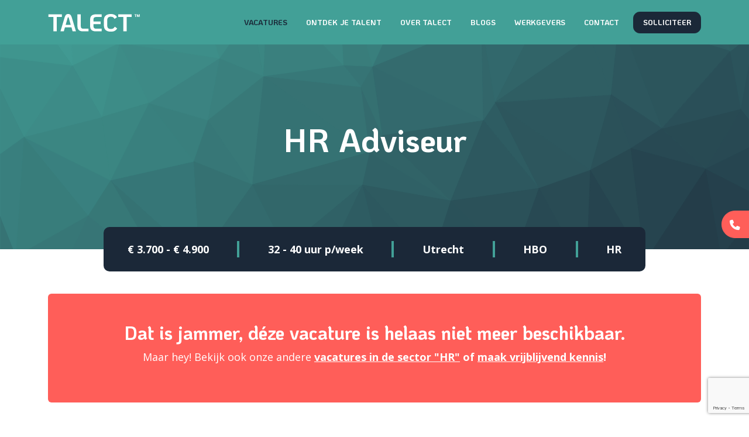

--- FILE ---
content_type: text/html; charset=UTF-8
request_url: https://talect.nl/vacatures/vacature-hr-adviseur-utrecht~V-00295540
body_size: 14814
content:
<!DOCTYPE html>
<html lang="nl">
<head>
    
    
    
    <!-- $meta -->
    <meta charset="UTF-8">
    <meta name="viewport" content="width=device-width, user-scalable=no, initial-scale=1.0, maximum-scale=1.0, minimum-scale=1.0">
    <meta http-equiv="X-UA-Compatible" content="ie=edge">
    <base href="/">
    <meta name="theme-color" content="#42A097" />
    
    <title>HR Adviseur, HR, Utrecht | TALECT</title>
	<meta name="description" content="Een HR baan waarin je denkt én uitvoert? Word HR-adviseur in Utrecht en verdien tot €4.900 bruto per maand. Bel of App Alexander voor meer informatie 0630384">
	<meta name="author" content="Alexander Meijers">
    <link rel="canonical" href="https://talect.nl/vacatures/vacature-hr-adviseur-utrecht~V-00295540">
        
    <!-- Facebook -->
	<meta property="og:type" content="website" /> 
	<meta property="og:url" content="https://talect.nl/vacatures/vacature-hr-adviseur-utrecht~V-00295540" /> 
	<meta property="og:title" content="HR Adviseur, HR, Utrecht | TALECT" />
	<meta property="og:description" content="Een HR baan waarin je denkt én uitvoert? Word HR-adviseur in Utrecht en verdien tot €4.900 bruto per maand. Bel of App Alexander voor meer informatie 0630384" />
	<meta property="og:image" content="https://talect.nl/vacancy-img-fb/?txt1=Utrecht&txt2=Utrecht+%7C+HR+%7C+HBO&txt3=HR+Adviseur" />
	<meta property="og:image:width" content="600" />
	<meta property="og:image:height" content="315" />
    
    <!-- Twitter Card data -->
	<meta name="twitter:card" content="summary_large_image">
	<meta name="twitter:title" content="HR Adviseur, HR, Utrecht">
	<meta name="twitter:description" content="Een HR baan waarin je denkt én uitvoert? Word HR-adviseur in Utrecht en verdien tot €4.900 bruto per maand. Bel of App Alexander voor meer informatie 0630384">
	<meta name="twitter:image:src" content="https://talect.nl/vacancy-img-fb/?txt1=Utrecht&txt2=Utrecht+%7C+HR+%7C+HBO&txt3=HR+Adviseur" />
        
    <!-- Favicons -->
    <link rel="apple-touch-icon" sizes="180x180" href="/favicons/apple-touch-icon.png">
    <link rel="icon" type="image/png" sizes="32x32" href="/favicons/favicon-32x32.png">
    <link rel="icon" type="image/png" sizes="16x16" href="/favicons/favicon-16x16.png">
    <link rel="manifest" href="/favicons/site.webmanifest">
    <link rel="mask-icon" href="/favicons/safari-pinned-tab.svg" color="#42a097">
    <meta name="msapplication-TileColor" content="#1c2939">
    <meta name="theme-color" content="#ffffff">
    
    
    
	<!-- JS -->
	<script src="https://www.google.com/recaptcha/enterprise.js?render=6LdrrUIsAAAAADoGCzwjejwxXJ9tk-Vhjrs5-nDD"></script>
    
    <!-- /$meta -->
    <!-- $includes_head -->

    <!-- Fonts -->
    <link rel="preconnect" href="https://fonts.googleapis.com">
    <link rel="preconnect" href="https://fonts.gstatic.com" crossorigin>
    <link rel="stylesheet" href="https://fonts.googleapis.com/css2?family=KoHo:wght@700&family=Open+Sans:wght@400;700&display=swap">

    <!-- CSS -->
    <link rel="stylesheet" href="https://cdnjs.cloudflare.com/ajax/libs/font-awesome/6.2.0/css/all.min.css">
    <link rel="stylesheet" href="/templates/assets/css/bootstrap.css">
    <link rel="stylesheet" href="/templates/assets/css/flickity.css">
    <link rel="stylesheet" href="/templates/assets/css/aos.css">

    <link rel="stylesheet" href="/templates/assets/css/style.css?v=202506121632">
    
    
    

<!-- Leadinfo tracking code -->
    <script> (function(l,e,a,d,i,n,f,o){if(!l[i]){l.GlobalLeadinfoNamespace=l.GlobalLeadinfoNamespace||[]; l.GlobalLeadinfoNamespace.push(i);l[i]=function(){(l[i].q=l[i].q||[]).push(arguments)};l[i].t=l[i].t||n; l[i].q=l[i].q||[];o=e.createElement(a);f=e.getElementsByTagName(a)[0];o.async=1;o.src=d;f.parentNode.insertBefore(o,f);} }(window,document,"script","https://cdn.leadinfo.net/ping.js","leadinfo","LI-5F68B149429CC")); </script> 
    
    
    
    <!-- Google Tag Manager -->
    <script>(function(w,d,s,l,i){w[l]=w[l]||[];w[l].push({'gtm.start':
    new Date().getTime(),event:'gtm.js'});var f=d.getElementsByTagName(s)[0],
    j=d.createElement(s),dl=l!='dataLayer'?'&l='+l:'';j.async=true;j.src=
    'https://www.googletagmanager.com/gtm.js?id='+i+dl;f.parentNode.insertBefore(j,f);
    })(window,document,'script','dataLayer','GTM-PCHLM6F');</script>
    <!-- End Google Tag Manager -->
    
    
    <!-- /$includes_head -->
    
    <!-- vacancy.schema.json -->
	<script type="application/ld+json"> {
"@context" : "https://schema.org/",
"@type" : "JobPosting",
"title" : "HR Adviseur",
"description" : "<p>Een HR baan waarin je denkt én uitvoert? Word HR-adviseur in Utrecht en verdien tot €4.900 bruto per maand. Bel of App Alexander voor meer informatie 0630384742</p><h2>Wat ga je doen als HR Adviseur?</h2><p>Je staat op het kruispunt van beleidsvorming en uitvoering. Als HR Adviseur in Utrecht duik je zowel in de dagelijkse HR-kwesties als in de vormgeving van nieuw HR-beleid. De strategische roadmap plaatst HR op de voorgrond. Door jouw kennis ben je in staat zowel strategische HR-projecten te leiden als praktisch beleid te implementeren.</p><p>Je voornaamste verantwoordelijkheden zijn:</p><ul><li>Het leiden van HR-projecten gericht op onboarding, vitaliteit, leiderschap, medewerkerstevredenheid en employer branding.</li><li>Beheer van HR-taken voor medewerkers op het hoofdkantoor en de centrale hub in Utrecht.</li></ul><p>Je takenpakket omvat ook:</p><ul><li>Optreden als vertrouwenspersoon en consultant voor het (senior) management voor HR-gerelateerde zaken, zowel op tactisch als operationeel vlak.</li><li>Assisteren van leidinggevenden bij personeelsplanning en bij de groei van zowel teams als individuele medewerkers.</li><li>Up-to-date blijven met de nieuwste HR-wetgeving en cao-voorschriften en toezien op hun naleving.</li><li>Genereren van uiteenlopende HR-rapporten.</li><li>Bieden van begeleiding en advies aan managers en teamleiders bij verzuimbeheer, preventie en interventies, en coördinatie met de arbodienst indien nodig.</li></ul><p>Dit alles doe je binnen een team van acht HR-collega's, ondersteund door een HR-support collega en rapporterend aan de HR-manager.</p><h2>Wat vragen we van je?</h2><p>Met jouw kennis, expertise en unieke persoonlijkheid til je HR naar een nieuw niveau. Je beweegt naadloos tussen verschillende lagen van de organisatie en wisselt moeiteloos tussen strategie en actie. Je bezit uitstekende adviserende en coachende vaardigheden en neemt graag de leiding in HR-discussies. Terwijl je streeft naar tastbare uitkomsten, blijf je altijd oog houden voor het menselijke aspect.</p><p>We vragen:</p><ul><li>Een hbo-diploma in de richting van human resources;</li><li>Minimaal 5 jaar werkervaring in een HR-functie;</li><li>Sterke communicatieve vaardigheden;</li><li>Minimale beschikbaarheid van 32 uur per week.</li></ul><h2>Wat kun je van ons verwachten?</h2><p>Een afwisselende baan waarbij alle interessante HR onderwerpen aan bod komen en je echt een verschil kunt maken. In de groei van de organisatie als totaal, maar ook van individuele medewerkers. </p><p>Bij deze werkgever is veel ruimte voor creativiteit en een ondernemende instelling wordt gewaardeerd. Daarnaast is er een opleidingsbudget voor je beschikbaar en stimuleren ze persoonlijke en vakinhoudelijke groei. Dat brengt jou verder!</p><p>Daarnaast kun je rekenen op: </p><ul><li>Een bruto maandsalaris tussen €3.700 en €4.900 per maand op basis van 40 uur per week;</li><li>Een lease-auto;</li><li>Een opleidingsbudget zodat jij je verder kunt specialiseren;</li><li>Flexibiliteit in werktijden en mogelijkheden voor thuiswerken (met thuiswerkvergoeding);</li><li>Telefoon en laptop van de zaak;</li><li>Collectieve pensioenregeling;</li><li>Een tijdelijk contract dat daarna graag verlengd wordt naar een vast dienstverband;</li><li>De mogelijkheid om 32 uur per week te werken;</li><li>Collectiviteitskorting op je zorgverzekering.</li></ul><h2>Waar ga je werken?</h2><p>Midden in het hart van Utrecht bevindt zich een logistieke gigant met een uitgesproken visie op HR. Deze organisatie, met een groen en duurzaam karakter, begrijpt als geen ander het belang van personeel en ziet HR niet slechts als een afdeling, maar als een cruciaal onderdeel van hun succesverhaal. Hier geloven ze in het samenbrengen van mensen, ideeën en innovaties. Werken bij dit bedrijf betekent werken in een vooruitstrevende omgeving, waarbij teamspirit, eigen initiatief en persoonlijke groei voorop staan.</p>",
"identifier": {
"@type": "PropertyValue",
"name": "",
"value": "V-00295540"
},
"datePosted" : "2023-08-18T14:16:16+0000",
"validThrough" : "2024-08-18T14:16:16+0000",
"hiringOrganization" : {
"@type" : "Organization",
"name" : "TALECT",
"sameAs" : "https://talect.nl",
"logo" : "https://talect.nl/favicons/apple-touch-icon.png"
},
"jobLocation": {
"@type": "Place",
"address": {
"@type": "PostalAddress",
"addressLocality": "Utrecht",
"postalCode": "",
"addressCountry": "NL",
"addressRegion" : ""
}
},
"employmentType": ["FULL_TIME"]
,"baseSalary": {
	"@type": "MonetaryAmount",
	"currency": "EUR",
	"value": {
		"@type": "QuantitativeValue",
		"minValue":	"3700.00",
		"maxValue": "4900.00",
		"unitText": "MONTH"
		}
	}
}
</script>
	<!-- /vacancy.schema.json -->
	
</head>
<body class="archived">
    
    <!-- Google Tag Manager (noscript) -->
<noscript><iframe src="https://www.googletagmanager.com/ns.html?id=GTM-PCHLM6F"
height="0" width="0" style="display:none;visibility:hidden"></iframe></noscript>
<!-- End Google Tag Manager (noscript) -->
    <!-- $navbar -->
<nav class="navbar navbar-expand-lg navbar-dark">
    <div class="container">
        <a class="navbar-brand" href="https://talect.nl/">
            <svg width="157" height="32" viewBox="0 0 157 32" fill="none" xmlns="http://www.w3.org/2000/svg">
                <path d="M9.35508 6.05987L0.734375 6.05987L0.734375 1.48448L23.7365 1.48448L23.7365 6.05987L15.1158 6.05987L15.1158 30.6006L9.35508 30.6006L9.35508 6.05987Z" fill="white"/>
                <path d="M40.1579 23.8207L28.9633 23.8207L27.043 30.6006L21.2823 30.6006L28.2687 7.39089C28.759 5.72711 29.2765 4.43769 29.8213 3.52261C30.366 2.60753 31.0061 1.95589 31.7415 1.56767C32.5042 1.17946 33.4439 0.985351 34.5606 0.985351C35.6774 0.985351 36.6034 1.17946 37.3389 1.56767C38.0743 1.95589 38.7144 2.60753 39.2591 3.52261C39.8311 4.43769 40.3622 5.72711 40.8525 7.39089L47.839 30.6006L42.0782 30.6006L40.1579 23.8207ZM38.8914 19.4533L35.4595 7.47408C35.2688 6.75311 34.9692 6.39263 34.5606 6.39263C34.1521 6.39263 33.8524 6.75311 33.6618 7.47408L30.2298 19.4533L38.8914 19.4533Z" fill="white"/>
                <path d="M60.0917 30.6006C56.6053 30.6006 54.0995 29.8242 52.5741 28.2713C51.0761 26.7184 50.327 24.4723 50.327 21.533L50.327 1.48448L56.0878 1.48448L56.0878 21.533C56.0878 23.0581 56.4147 24.195 57.0684 24.9437C57.7221 25.6647 58.7299 26.0252 60.0917 26.0252L69.2436 26.0252L69.2436 30.6006L60.0917 30.6006Z" fill="white"/>
                <path d="M82.1986 30.6006C78.576 30.6006 75.9748 29.8242 74.395 28.2713C72.8152 26.7184 72.0253 24.4723 72.0253 21.533L72.0253 10.5521C72.0253 7.61273 72.8152 5.36663 74.395 3.81377C75.9748 2.26091 78.576 1.48448 82.1986 1.48448L91.759 1.48448L91.759 6.05987L82.1986 6.05987C80.7005 6.05987 79.5838 6.42035 78.8483 7.14133C78.1402 7.86229 77.7861 8.99921 77.7861 10.5521L77.7861 13.7548L89.9613 13.7548L89.9613 18.3302L77.7861 18.3302L77.7861 21.533C77.7861 23.0581 78.1402 24.195 78.8483 24.9437C79.5838 25.6647 80.7005 26.0252 82.1986 26.0252L91.8407 26.0252L91.8407 30.6006L82.1986 30.6006Z" fill="white"/>
                <path d="M107.335 31.0997C103.495 31.0997 100.567 30.2124 98.551 28.4377C96.5354 26.6352 95.5276 23.9871 95.5276 20.4931L95.5276 11.5919C95.5276 8.098 96.5354 5.46368 98.551 3.68899C100.567 1.88656 103.495 0.985351 107.335 0.985351C110.004 0.985351 112.183 1.44289 113.872 2.35797C115.588 3.24531 116.95 4.5902 117.958 6.39263L113.831 9.30424C112.987 7.97321 112.102 7.01654 111.176 6.43422C110.277 5.8519 108.997 5.56074 107.335 5.56074C105.238 5.56074 103.699 6.07373 102.718 7.09973C101.765 8.098 101.288 9.5954 101.288 11.5919L101.288 20.4931C101.288 22.4897 101.765 24.0009 102.718 25.0269C103.699 26.0252 105.238 26.5243 107.335 26.5243C109.133 26.5243 110.522 26.2193 111.503 25.6092C112.51 24.9715 113.409 23.9593 114.199 22.5729L118.285 25.6508C117.413 26.9264 116.514 27.9524 115.588 28.7288C114.662 29.5053 113.532 30.1014 112.197 30.5174C110.89 30.9056 109.269 31.0997 107.335 31.0997Z" fill="white"/>
                <path d="M128.732 6.05987L120.112 6.05987L120.112 1.48448L143.114 1.48448L143.114 6.05987L134.493 6.05987L134.493 30.6006L128.732 30.6006L128.732 6.05987Z" fill="white"/>
                <path d="M148.995 2.36831L148.995 6.05036L149.979 6.05036L149.979 2.36831L151.321 2.36831L151.321 1.5332L147.652 1.5332L147.652 2.36831L148.995 2.36831Z" fill="white"/>
                <path d="M151.838 1.5332L151.838 6.05036L152.76 6.05036L152.76 2.88076L152.772 2.88076L153.87 6.05036L154.629 6.05036L155.726 2.84912L155.739 2.84912L155.739 6.05036L156.661 6.05036L156.661 1.5332L155.275 1.5332L154.284 4.63954L154.271 4.63954L153.224 1.5332L151.838 1.5332Z" fill="white"/>
            </svg>
        </a>

        <button class="navbar-toggler" type="button" data-bs-toggle="offcanvas" data-bs-target="#offcanvasNavbar">
            <svg class="ham hamRotate ham1" viewBox="0 0 100 100" width="60">
                <path class="line top" d="m 30,33 h 40 c 0,0 9.044436,-0.654587 9.044436,-8.508902 0,-7.854315 -8.024349,-11.958003 -14.89975,-10.85914 -6.875401,1.098863 -13.637059,4.171617 -13.637059,16.368042 v 40" />
                <path class="line middle" d="m 30,50 h 40" />
                <path class="line bottom" d="m 30,67 h 40 c 12.796276,0 15.357889,-11.717785 15.357889,-26.851538 0,-15.133752 -4.786586,-27.274118 -16.667516,-27.274118 -11.88093,0 -18.499247,6.994427 -18.435284,17.125656 l 0.252538,40" />
            </svg>
        </button>

        <div class="offcanvas offcanvas-end text-bg-dark" tabindex="-1" id="offcanvasNavbar">
            <div class="offcanvas-body">
                <ul class="navbar-nav justify-content-end flex-grow-1 ">
                    
                    <!-- $navbar_outer_tpl -->
<!-- $navbar_inner_tpl -->
<li class="nav-item">
    <a class="nav-link first" href="https://talect.nl/">Home</a>
    
</li>
<!-- /$navbar_inner_tpl -->
<!-- $navbar_inner_tpl -->
<li class="nav-item">
    <a class="nav-link active" href="vacatures/">Vacatures</a>
    
</li>
<!-- /$navbar_inner_tpl -->
<!-- $navbar_inner_tpl -->
<li class="nav-item">
    <a class="nav-link " href="ontdek-je-talent">Ontdek je talent</a>
    
</li>
<!-- /$navbar_inner_tpl -->
<!-- $navbar_inner_tpl -->
<li class="nav-item">
    <a class="nav-link " href="over-ons/">Over TALECT</a>
    
</li>
<!-- /$navbar_inner_tpl -->
<!-- $navbar_inner_tpl -->
<li class="nav-item">
    <a class="nav-link " href="blogs/">Blogs</a>
    
</li>
<!-- /$navbar_inner_tpl -->
<!-- $navbar_inner_tpl -->
<li class="nav-item">
    <a class="nav-link " href="werkgevers/">Werkgevers</a>
    
</li>
<!-- /$navbar_inner_tpl -->
<!-- $navbar_inner_tpl -->
<li class="nav-item">
    <a class="nav-link last" href="contact/">Contact</a>
    
</li>
<!-- /$navbar_inner_tpl -->

<!-- /$navbar_outer_tpl -->
                    
                    <li class="nav-item">
                        <a href="inschrijven/" class="btn btn-primary nav-link px-xl-3">Solliciteer</a>
                    </li>
                    
                </ul>
            </div>
        </div>
    </div>
</nav>
<!-- /$navbar -->
    
    <!-- Vacancy introduction -->
    <section class="vacancy-introduction d-flex align-items-center">
        <div class="container">
            <div class="row">
                <div class="col-12 col-lg-6 offset-lg-3">
    
                    <h1 class="display-4">HR Adviseur</h1>
                    
    
                </div>
            </div>
        </div>
    </section>
    
    <div class="container">
        <div class="row">
            <div class="col-12 col-lg-10 offset-lg-1">
    
                <div class="vacancy-short-details d-lg-flex justify-content-around p-3 p-lg-4">
                    
                    
                        <span class="vacancy-short-detail">&euro; 3.700 - &euro; 4.900</span>
                    
                     
                    
                        <span class="vacancy-short-detail-separator"></span>
                        <span class="vacancy-short-detail">32 - 40 uur p/week</span>
                    

                    
                        <span class="vacancy-short-detail-separator"></span>
                        <span class="vacancy-short-detail">Utrecht</span>
                    
                    
                    
                        <span class="vacancy-short-detail-separator"></span>
                        <span class="vacancy-short-detail">HBO</span>
                    
                    
                    
                        <span class="vacancy-short-detail-separator"></span>
                        <span class="vacancy-short-detail">HR</span>
                    
                </div>
    
            </div>
        </div>
    </div>
    <!-- /Vacancy introduction -->
    
    
        <!-- Vacancy archived message -->
        <section class="archived-message">
            <div class="container">
                <div class="row">
                    <div class="col-12">
                        <div class="p-5 bg-coral rounded text-center">
                            <h2 class="text-white">Dat is jammer, déze vacature is helaas niet meer beschikbaar.</h2>
                            <p class="text-white">Maar hey! Bekijk ook onze andere <b><a class="text-reset" href="vacatures/?sect=HR">vacatures in de sector "HR"</a> of <a class="text-reset" href="">maak vrijblijvend kennis</a>!</b></p>
                        </div>
                    </div>
                </div>
            </div>
        </section>
        <!-- /Vacancy archived message -->
    
    
    <!-- Single column -->
    <section class="py-4" data-aos="fade-up" data-aos-duration="750">
        <div class="container">
            <div class="row">
                <div class="col-12 col-lg-8">
                    
                        <div class="w-100 p-4 py-3 mb-5 highlights">
                            <h2>Dit krijg jij:</h2>
                            <ul><li>Een combinatie van denken en doen, van uitvoering en strategie, van HR projecten en de dagelijkse gang van zaken</li><li>Verdien tot €4.900 bruto per maand, plus veel extra’s</li><li>Aan de slag bij een toonaangevende, logistieke dienstverlener die HR hoog op de agenda heeft staan</li><li>Flexibiliteit in werktijden en mogelijkheden voor (deels) thuiswerken</li></ul><p><br></p>
                        </div>
                    
                    
                    <div class="fw-bold">
                        <p>Een HR baan waarin je denkt én uitvoert? Word HR-adviseur in Utrecht en verdien tot €4.900 bruto per maand. Bel of App Alexander voor meer informatie 0630384742</p>
                    </div>
                    
                    <h2>Wat ga je doen als HR Adviseur?</h2>
                    <p>Je staat op het kruispunt van beleidsvorming en uitvoering. Als HR Adviseur in Utrecht duik je zowel in de dagelijkse HR-kwesties als in de vormgeving van nieuw HR-beleid. De strategische roadmap plaatst HR op de voorgrond. Door jouw kennis ben je in staat zowel strategische HR-projecten te leiden als praktisch beleid te implementeren.</p><p>Je voornaamste verantwoordelijkheden zijn:</p><ul><li>Het leiden van HR-projecten gericht op onboarding, vitaliteit, leiderschap, medewerkerstevredenheid en employer branding.</li><li>Beheer van HR-taken voor medewerkers op het hoofdkantoor en de centrale hub in Utrecht.</li></ul><p>Je takenpakket omvat ook:</p><ul><li>Optreden als vertrouwenspersoon en consultant voor het (senior) management voor HR-gerelateerde zaken, zowel op tactisch als operationeel vlak.</li><li>Assisteren van leidinggevenden bij personeelsplanning en bij de groei van zowel teams als individuele medewerkers.</li><li>Up-to-date blijven met de nieuwste HR-wetgeving en cao-voorschriften en toezien op hun naleving.</li><li>Genereren van uiteenlopende HR-rapporten.</li><li>Bieden van begeleiding en advies aan managers en teamleiders bij verzuimbeheer, preventie en interventies, en coördinatie met de arbodienst indien nodig.</li></ul><p>Dit alles doe je binnen een team van acht HR-collega&#39;s, ondersteund door een HR-support collega en rapporterend aan de HR-manager.</p>
    
                    <h2>Wat vragen we van je?</h2>
                    <p>Met jouw kennis, expertise en unieke persoonlijkheid til je HR naar een nieuw niveau. Je beweegt naadloos tussen verschillende lagen van de organisatie en wisselt moeiteloos tussen strategie en actie. Je bezit uitstekende adviserende en coachende vaardigheden en neemt graag de leiding in HR-discussies. Terwijl je streeft naar tastbare uitkomsten, blijf je altijd oog houden voor het menselijke aspect.</p><p>We vragen:</p><ul><li>Een hbo-diploma in de richting van human resources;</li><li>Minimaal 5 jaar werkervaring in een HR-functie;</li><li>Sterke communicatieve vaardigheden;</li><li>Minimale beschikbaarheid van 32 uur per week.</li></ul>
    
                    <h2>Wat kun je van ons verwachten?</h2>
                    <p>Een afwisselende baan waarbij alle interessante HR onderwerpen aan bod komen en je echt een verschil kunt maken. In de groei van de organisatie als totaal, maar ook van individuele medewerkers. </p><p>Bij deze werkgever is veel ruimte voor creativiteit en een ondernemende instelling wordt gewaardeerd. Daarnaast is er een opleidingsbudget voor je beschikbaar en stimuleren ze persoonlijke en vakinhoudelijke groei. Dat brengt jou verder!</p><p>Daarnaast kun je rekenen op: </p><ul><li>Een bruto maandsalaris tussen €3.700 en €4.900 per maand op basis van 40 uur per week;</li><li>Een lease-auto;</li><li>Een opleidingsbudget zodat jij je verder kunt specialiseren;</li><li>Flexibiliteit in werktijden en mogelijkheden voor thuiswerken (met thuiswerkvergoeding);</li><li>Telefoon en laptop van de zaak;</li><li>Collectieve pensioenregeling;</li><li>Een tijdelijk contract dat daarna graag verlengd wordt naar een vast dienstverband;</li><li>De mogelijkheid om 32 uur per week te werken;</li><li>Collectiviteitskorting op je zorgverzekering.</li></ul>
    
                    <h2>Waar ga je werken?</h2>
                    <p>Midden in het hart van Utrecht bevindt zich een logistieke gigant met een uitgesproken visie op HR. Deze organisatie, met een groen en duurzaam karakter, begrijpt als geen ander het belang van personeel en ziet HR niet slechts als een afdeling, maar als een cruciaal onderdeel van hun succesverhaal. Hier geloven ze in het samenbrengen van mensen, ideeën en innovaties. Werken bij dit bedrijf betekent werken in een vooruitstrevende omgeving, waarbij teamspirit, eigen initiatief en persoonlijke groei voorop staan.</p>
                    
                    <p class="pt-5"><strong>Niet helemaal wat je zocht of zoek je iets dichter bij huis?</strong>
                        <br>
                        Bekijk onze <a class="text-orange" href="vacatures/">andere vacatures</a> of <a class="text-orange" href="inschrijven/">schrijf je in</a> en wij gaan op zoek naar jouw volgende uitdaging.</p>
    
                </div>
    
                <div class="col-12 col-lg-3 offset-lg-1">
                    <div class="vacancy-apply-info py-6 py-lg-0">
                        

                        <div class="my-3 recruiter-photo">
                            <img
    class="lazyload blur-up img-fluid rounded"
    src="/assets/components/phpthumbof/cache/680a9261.444ba32073e98df4f9cf5e3dcad17d9f.jpg"
    data-sizes="auto"
    data-srcset="
        /assets/components/phpthumbof/cache/680a9261.fb467fd98067d6d7ad70dd7d28038bf5.jpg 300w,
        /assets/components/phpthumbof/cache/680a9261.7ad261a22b8f45b5404099d94243936c.jpg 600w"
    width="5674"
    height="5674"
    >
                        </div>


                        <h3>Heb je vragen?</h3>
                        <p>Bel <strong>Alexander Meijers</strong> of stuur een e-mail!</p>
                        <p class="mb-0">
                            
                                <svg width="20" height="31" viewBox="0 0 20 31" fill="none" xmlns="http://www.w3.org/2000/svg">
                                    <rect x="1.34985" y="0.75" width="17.5" height="29.5" rx="2.49679" fill="white"
                                          stroke="#42A097" stroke-width="1.5"/>
                                    <path d="M4.15015 5.15876C4.15015 3.79333 5.8251 3.13682 6.75293 4.1386C7.22632 4.6497 7.89141 4.94023 8.58806 4.94023H11.265C11.9837 4.94023 12.6738 4.6581 13.1866 4.15452C14.2889 3.07213 16.1501 3.85305 16.1501 5.39791V23.8059C16.1501 25.323 14.9204 26.5527 13.4034 26.5527H6.89694C5.37993 26.5527 4.15015 25.323 4.15015 23.8059V5.15876Z"
                                          fill="#D9ECEA" stroke="#42A097"/>
                                </svg>
                                <a class="text-orange text-decoration-none" href="tel:06-30384742">06-30384742</a>
                                <br>
                            
                            
                                <svg width="23" height="17" viewBox="0 0 23 17" fill="none" xmlns="http://www.w3.org/2000/svg">
                                    <mask id="path-1-inside-1_1_1343" fill="white">
                                        <rect x="0.599854" width="21.5492" height="16.3476" rx="1.48615"/>
                                    </mask>
                                    <rect x="0.599854" width="21.5492" height="16.3476" rx="1.48615" fill="#D9ECEA" stroke="#42A097" stroke-width="3" mask="url(#path-1-inside-1_1_1343)"/>
                                    <path d="M0.971436 2.22925L11.3745 11.1461L21.7775 2.22925" stroke="#42A097"/>
                                </svg>
                                <a class="text-orange text-decoration-none" href="mailto:alexander@talect.nl">alexander@talect.nl</a>
                            
                        </p>
    
                        <p class="pt-3">Wil je liever teruggebeld worden?</p>
                        <a href="#" class="btn btn-success" data-bs-toggle="modal" data-bs-target="#callMeBackModal">Ja leuk, bel me!</a>
                        
                        <!--  -->
                        
                        <p class="h6 my-2">Deel deze vacature</p>
                        <div class="horizontal-share-options">
                            <a target="_blank" href="https://www.facebook.com/sharer/sharer.php?u=https://talect.nl/vacatures/vacature-hr-adviseur-utrecht~V-00295540&t=Vacature || TALECT"><img src="/templates/assets/img/icons/icon-sm-fb.svg" alt="Deel dit bericht op Facebook | TALECT"></a>
                            <a target="_blank" href="https://api.whatsapp.com/send?text=Vacature || TALECT: https://talect.nl/vacatures/vacature-hr-adviseur-utrecht~V-00295540"><img src="/templates/assets/img/icons/icon-sm-wa.svg" alt="Deel dit bericht op WhatsApp | TALECT"></a>
                            <a target="_blank" href="https://twitter.com/share?url=https://talect.nl/vacatures/vacature-hr-adviseur-utrecht~V-00295540"><img src="/templates/assets/img/icons/icon-sm-tw.svg" alt="Deel dit bericht op Twitter | TALECT"></a>
                            <a target="_blank" href="https://www.linkedin.com/sharing/share-offsite/?url=https://talect.nl/vacatures/vacature-hr-adviseur-utrecht~V-00295540"><img src="/templates/assets/img/icons/icon-sm-li.svg" alt="Deel dit bericht op LinkedIn | TALECT"></a>
                            <a target="_blank" href="mailto:?subject=Vacature || TALECT&body=Vacature || https://talect.nl/vacatures/vacature-hr-adviseur-utrecht~V-00295540"><img src="/templates/assets/img/icons/icon-sm-em.svg" alt="Deel dit bericht via email | TALECT"></a>
                        </div>
                    </div>
                </div>
            </div>
        </div>
    </section>
    <!-- /Single column -->
    
    <!-- Single column -->
    <section class="py-4 py-lg-6 bg-red-talect-sign d-none" data-aos="fade-up" data-aos-duration="750">
        <div class="container">
            <div class="row">
                <div class="col-12 col-lg-8 offset-lg-2">
    
                    <!-- Vacancy progress slider -->
                    
                    <div class="vacancy-process-slider my-5" data-flickity='{"arrowShape": "M4.34953 54.2429C2.00638 51.8997 2.00638 48.1007 4.34953 45.7576L42.5333 7.57383C44.8764 5.23069 48.6754 5.23069 51.0186 7.57383C53.3617 9.91698 53.3617 13.716 51.0186 16.0591L17.0775 50.0002L51.0186 83.9414C53.3617 86.2845 53.3617 90.0835 51.0186 92.4266C48.6754 94.7698 44.8764 94.7698 42.5333 92.4266L4.34953 54.2429ZM96.1672 56.0002L8.59217 56.0002L8.59217 44.0002L96.1672 44.0002L96.1672 56.0002Z"}'>
                        <div class="vacancy-process-slide">
                            <h4 class="h2 mb-3">Zo verloopt je sollicitatie</h4>
                            <div class="row">
                                <div class="col-12 col-lg-4">
                                    <img src="/templates/assets/img/numbers/1.png" alt="Stap 1" class="img-fluid my-4 my-md-0">
                                </div>
                                <div class="col-12 col-lg-7 offset-lg-1">
                                    <h6 class="h3 text-green"><strong></strong></h6>
                                    Interesse in een functie die je ziet? Laat je gegevens achter.
Zodra je solliciteert nemen wij binnen 1 werkdag contact met je op.
                                </div>
                            </div>
                        </div>
                        
                        
                        
                        <div class="vacancy-process-slide">
                            <h4 class="h2 mb-3">Kennismaking</h4>
                            <div class="row">
                                <div class="col-12 col-lg-4">
                                    <img src="/templates/assets/img/numbers/2.png" alt="Stap 2" class="img-fluid my-4 my-md-0">
                                </div>
                                <div class="col-12 col-lg-7 offset-lg-1">
                                    <h6 class="h3 text-green"><strong></strong></h6>
                                    Wie ben je, wat zijn je wensen en overwegingen? Welke skills heb je en waarin wil je je nog ontwikkelen? Welk type werkgever past bij jou? Telefonisch, online of op ons kantoor in IJsselstein. Wij luisteren en vertellen je over passende werkgevers in de regio.
                                </div>
                            </div>
                        </div>
                        
    
                        
                        <div class="vacancy-process-slide">
                            <h4 class="h2 mb-3">In gesprek met je potentiële werkgever</h4>
                            <div class="row">
                                <div class="col-12 col-lg-4">
                                    <img src="/templates/assets/img/numbers/3.png" alt="Stap 3" class="img-fluid my-4 my-md-0">
                                </div>
                                <div class="col-12 col-lg-7 offset-lg-1">
                                    <h6 class="h3 text-green"><strong></strong></h6>
                                    Een goede voorbereiding is het halve werk. TALECT zorgt dat jij voor je sollicitatiegesprek alles weet over je potentiële werkgever. 
Van functie-inhoud tot met wie je gaat samenwerken en natuurlijk je arbeidsvoorwaarden.


                                </div>
                            </div>
                        </div>
                        
    
                        
                        <div class="vacancy-process-slide">
                            <h4 class="h2 mb-3">Match?</h4>
                            <div class="row">
                                <div class="col-12 col-lg-4">
                                    <img src="/templates/assets/img/numbers/4.png" alt="Stap 4" class="img-fluid my-4 my-md-0">
                                </div>
                                <div class="col-12 col-lg-7 offset-lg-1">
                                    <h6 class="h3 text-green"><strong></strong></h6>
                                    Bevalt het sollicitatiegesprek aan beide kanten? TALECT zorgt dat je het beste contractvoorstel krijgt van de werkgever. Zo weet je zeker dat je je nieuwe baan zonder vraagtekens begint. Gefeliciteerd!

                                </div>
                            </div>
                        </div>
                        
    
                        
    
                    </div>
                    <!-- /Vacancy progress slider -->
    
                </div>
            </div>
        </div>
    </section>
    <!-- /Single column -->
    
    <!-- Single column (8 cols) with blue background-->
    <section id="applicationForm" class="py-4 py-lg-6 bg-dark-blue d-none">
        <div class="container">
            <div class="row">
                <div class="col-12 col-lg-8 offset-lg-2">
                    <!-- Application form -->
<div class="text-center">
    <h2 class="display-4 text-green">Solliciteer eenvoudig in 1 minuut!</h2>
    <p class="mb-5">Vul hier onder de velden in en wij zorgen ervoor dat je snél van ons hoort.</p>


    <form id="applyForm" method="POST" enctype="multipart/form-data">

        <div class="row">
            <div class="col-12 col-lg-6">
                <div class="form-floating mb-4">
                    <input type="text" class="form-control" id="firstnameInput" placeholder="Voornaam*" name="firstname" required>
                    <label for="firstnameInput">Voornaam*</label>
                </div>
            </div>
            <div class="col-12 col-lg-6">
                <div class="form-floating mb-4">
                    <input type="text" class="form-control" id="lastnameInput" placeholder="Achternaam*" name="lastname" required>
                    <label for="lastnameInput">Achternaam*</label>
                </div>
            </div>
            <div class="col-12 col-lg-6">
                <div class="form-floating mb-4">
                    <input type="tel" class="form-control" id="phoneInput" placeholder="Telefoonnummer*" name="phonenumber" required>
                    <label for="phoneInput">Telefoonnummer*</label>
                </div>
            </div>
            <div class="col-12 col-lg-6">
                <div class="form-floating mb-4">
                    <input type="email" class="form-control" id="emailInput" placeholder="E-mailadres*" name="emailaddress" required>
                    <label for="emailInput">E-mailadres*</label>
                </div>
            </div>
            <div class="col-12 text-start">

                <div class="mb-4">
                    <div class="input-group custom-file-button">
                        <label class="input-group-text" for="inputGroupFile">Upload je CV</label>
                        <input type="file" class="form-control" id="inputGroupFile" name="resume_filename">
                    </div>
                </div>
                
                <div class="col-12">
                    <!-- Motivation -->
                    <div class="form-floating mb-4">
                        <textarea type="text" class="form-control" id="motivationInput" placeholder="Toelichting (niet verplicht, wél handig)" name="motivation"></textarea>
                        <label for="motivationInput">Motivatie (niet verplicht, wél handig)</label>
                    </div>
                </div>

                <p class="small">
                    <strong>Privacy</strong><br>
                    Talect wil graag je gegevens 2 jaar bewaren om je 1-op-1 te benaderen voor relevante functies conform de privacyverklaring. Deze toestemming kan altijd tussentijds ingetrokken worden via contact@talect.nl
                </p>

                <div class="form-check">
                    <input type="checkbox" class="form-check-input" id="saveDataConsentCheck" name="consent_relevantjobs">
                    <label class="form-check-label small" for="saveDataConsentCheck">Verstuur mijn sollicitatie en bewaar mijn gegevens om mijn baankans te verhogen. Ik kan deze toestemming tussentijds intrekken via contact@talect.nl</label>
                </div>

                <div class="form-check">
                    <input type="checkbox" class="form-check-input" id="deleteDataCheck" name="consent_vacancies">
                    <label class="form-check-label small" for="deleteDataCheck">Verstuur mijn sollicitatie. Ik wil alleen voor deze vacature in aanmerking komen. Mijn gegevens worden na 60 dagen verwijderd.</label>
                </div>

                <input class="btn btn-success d-block w-100 mt-5" type="submit" value="Verstuur je sollicitatie!" name="apply">
                
                <!-- $recaptcha_submit_handler -->
<script>
    document.addEventListener("DOMContentLoaded", function () {
        const form = document.getElementById("applyForm");

        if (!form) return;

        form.addEventListener("submit", function (e) {
            e.preventDefault();

            grecaptcha.enterprise.ready(async () => {
                try {
                    const token = await grecaptcha.enterprise.execute(
                        '6LdrrUIsAAAAADoGCzwjejwxXJ9tk-Vhjrs5-nDD',
                        { action: 'sendApplication' }
                    );

                    let input = document.querySelector('input[name="g-recaptcha-response"]');
                    if (!input) {
                        input = document.createElement("input");
                        input.type = "hidden";
                        input.name = "g-recaptcha-response";
                        form.appendChild(input);
                    }
                    input.value = token;

                    form.submit();
                } catch (err) {
                    console.error("reCAPTCHA failed:", err);
                    form.submit();
                }
            });
        });
    });
</script>
<!-- /$recaptcha_submit_handler -->
            </div>
        </div>

    </form>
</div>
<!-- /Application form -->
                </div>
            </div>
        </div>
    </section>
    <!-- /Single column (8 cols) with blue background -->
    
    <section class="py-5">
        <div class="container">
            <div class="row">
                <div class="col-12">
              
                    <div class="text-center">
                        <p class="h2 display-4">Ontdek andere vacatures in Utrecht:</p>
                    </div>
              
                    <div class="row text-start latest-vacancies-slider my-5" data-flickity='{"wrapAround": true, "prevNextButtons": true, "cellAlign": "left"}'>
                        <!-- $latest_vacancies_slider_row_tpl -->
<div class="col-12 col-md-6 col-lg-4">
    <div class="p-4 mx-3 vacancy-slide">
        <h3><a href="vacatures/vacature-hulp-monteur-ijsselstein~V-00583733" class="stretched-link text-white text-decoration-none">(Hulp) Monteur</a></h3>

        <div class="vacancy-slide-icons">
            <span class="vacancy-slide-icon"><i class="fa-solid fa-coins"></i> &euro; 2.700 - &euro; 4.500</span>
            <span class="vacancy-slide-icon"><i class="fa-solid fa-clock"></i> 40 uur</span>
            <span class="vacancy-slide-icon"><i class="fa-solid fa-location-dot"></i> IJsselstein</span>
        </div>

        Als Onderhoudsmonteur in IJsselstein ben je verantwoordelijk voor het uitvoeren van onderhoud en (kleine) reparaties aan verwarming, ventilatie en airconditioni...

        <div class="vacancy-slide-overlay text-end">
            <span>Bekijk vacature</span>
        </div>
    </div>
</div>
<!-- /$latest_vacancies_slider_row_tpl --><!-- $latest_vacancies_slider_row_tpl -->
<div class="col-12 col-md-6 col-lg-4">
    <div class="p-4 mx-3 vacancy-slide">
        <h3><a href="vacatures/vacature-commercieel-medewerker-binnendienst-vianen~V-00583631" class="stretched-link text-white text-decoration-none">Commercieel Medewerker Binnendienst</a></h3>

        <div class="vacancy-slide-icons">
            <span class="vacancy-slide-icon"><i class="fa-solid fa-coins"></i> &euro; 3.400 - &euro; 3.800</span>
            <span class="vacancy-slide-icon"><i class="fa-solid fa-clock"></i> 40 uur</span>
            <span class="vacancy-slide-icon"><i class="fa-solid fa-location-dot"></i> Vianen</span>
        </div>

        Word jij het centrale aanspreekpunt binnen een ambitieus IT-sales team? Verdien tot € 3.800 per maand als Commercieel Medewerker Binnendienst in Vianen. Bel of...

        <div class="vacancy-slide-overlay text-end">
            <span>Bekijk vacature</span>
        </div>
    </div>
</div>
<!-- /$latest_vacancies_slider_row_tpl --><!-- $latest_vacancies_slider_row_tpl -->
<div class="col-12 col-md-6 col-lg-4">
    <div class="p-4 mx-3 vacancy-slide">
        <h3><a href="vacatures/vacature-senior-marketing-projectmanager-ijsselstein~V-00583135" class="stretched-link text-white text-decoration-none">Senior Marketing Projectmanager</a></h3>

        <div class="vacancy-slide-icons">
            <span class="vacancy-slide-icon"><i class="fa-solid fa-coins"></i> &euro; 4.500 - &euro; 5.500</span>
            <span class="vacancy-slide-icon"><i class="fa-solid fa-clock"></i> 40 uur</span>
            <span class="vacancy-slide-icon"><i class="fa-solid fa-location-dot"></i> IJsselstein</span>
        </div>

        Wil jij de marketingstrategie voor A-merken bepalen, zonder de corporate politiek en stress? Dan is deze strategische projectmanagement rol perfect voor jou! Ve...

        <div class="vacancy-slide-overlay text-end">
            <span>Bekijk vacature</span>
        </div>
    </div>
</div>
<!-- /$latest_vacancies_slider_row_tpl --><!-- $latest_vacancies_slider_row_tpl -->
<div class="col-12 col-md-6 col-lg-4">
    <div class="p-4 mx-3 vacancy-slide">
        <h3><a href="vacatures/vacature-customer-success-representative-houten~V-00583136" class="stretched-link text-white text-decoration-none">Customer Success Representative</a></h3>

        <div class="vacancy-slide-icons">
            <span class="vacancy-slide-icon"><i class="fa-solid fa-coins"></i> &euro; 2.700 - &euro; 3.200</span>
            <span class="vacancy-slide-icon"><i class="fa-solid fa-clock"></i> 40 uur</span>
            <span class="vacancy-slide-icon"><i class="fa-solid fa-location-dot"></i> Houten</span>
        </div>

        Combineer klantcontact met administratie en logistiek. Verdien tot € 3.200 bruto per maand als Customer Success Representative in Houten. Bel of app Alexander v...

        <div class="vacancy-slide-overlay text-end">
            <span>Bekijk vacature</span>
        </div>
    </div>
</div>
<!-- /$latest_vacancies_slider_row_tpl --><!-- $latest_vacancies_slider_row_tpl -->
<div class="col-12 col-md-6 col-lg-4">
    <div class="p-4 mx-3 vacancy-slide">
        <h3><a href="vacatures/vacature-accountmanager-ijsselstein~V-00582268" class="stretched-link text-white text-decoration-none">Accountmanager</a></h3>

        <div class="vacancy-slide-icons">
            <span class="vacancy-slide-icon"><i class="fa-solid fa-coins"></i> &euro; 3.200 - &euro; 4.600</span>
            <span class="vacancy-slide-icon"><i class="fa-solid fa-clock"></i> 40 uur</span>
            <span class="vacancy-slide-icon"><i class="fa-solid fa-location-dot"></i> IJsselstein</span>
        </div>

        Ben je ondernemend van aard en vind je het leuk om in een buitendienstrol naar klanten te gaan? Reageer dan nu of bel/app Marieke voor meer informatie op 062933...

        <div class="vacancy-slide-overlay text-end">
            <span>Bekijk vacature</span>
        </div>
    </div>
</div>
<!-- /$latest_vacancies_slider_row_tpl --><!-- $latest_vacancies_slider_row_tpl -->
<div class="col-12 col-md-6 col-lg-4">
    <div class="p-4 mx-3 vacancy-slide">
        <h3><a href="vacatures/vacature-marketing-medewerker-ijsselstein~V-00582267" class="stretched-link text-white text-decoration-none">Marketing Medewerker</a></h3>

        <div class="vacancy-slide-icons">
            <span class="vacancy-slide-icon"><i class="fa-solid fa-coins"></i> &euro; 2.900 - &euro; 3.600</span>
            <span class="vacancy-slide-icon"><i class="fa-solid fa-clock"></i> 24 uur</span>
            <span class="vacancy-slide-icon"><i class="fa-solid fa-location-dot"></i> IJsselstein</span>
        </div>

        Wil jij graag als spin in het web zorgen dat alle communicatie bij de juiste fabrikanten en eindgebruiker terechtkomt? En werk je graag als zelfstandige in een...

        <div class="vacancy-slide-overlay text-end">
            <span>Bekijk vacature</span>
        </div>
    </div>
</div>
<!-- /$latest_vacancies_slider_row_tpl --><!-- $latest_vacancies_slider_row_tpl -->
<div class="col-12 col-md-6 col-lg-4">
    <div class="p-4 mx-3 vacancy-slide">
        <h3><a href="vacatures/vacature-senior-medewerker-binnendienst-utrecht~V-00582266" class="stretched-link text-white text-decoration-none">Senior medewerker binnendienst</a></h3>

        <div class="vacancy-slide-icons">
            <span class="vacancy-slide-icon"><i class="fa-solid fa-coins"></i> &euro; 3.500 - &euro; 4.400</span>
            <span class="vacancy-slide-icon"><i class="fa-solid fa-clock"></i> 40 uur</span>
            <span class="vacancy-slide-icon"><i class="fa-solid fa-location-dot"></i> Utrecht</span>
        </div>

        Ontzorg je collega’s en neem het voortouw op het bedrijfsbureau van deze vastgoedbeheerder. Ga aan de slag als Senior Medewerker Binnendienst in Utrecht en verd...

        <div class="vacancy-slide-overlay text-end">
            <span>Bekijk vacature</span>
        </div>
    </div>
</div>
<!-- /$latest_vacancies_slider_row_tpl --><!-- $latest_vacancies_slider_row_tpl -->
<div class="col-12 col-md-6 col-lg-4">
    <div class="p-4 mx-3 vacancy-slide">
        <h3><a href="vacatures/vacature-accountmanager-vianen~V-00582265" class="stretched-link text-white text-decoration-none">Accountmanager</a></h3>

        <div class="vacancy-slide-icons">
            <span class="vacancy-slide-icon"><i class="fa-solid fa-coins"></i> &euro; 3.500 - &euro; 4.500</span>
            <span class="vacancy-slide-icon"><i class="fa-solid fa-clock"></i> 40 uur</span>
            <span class="vacancy-slide-icon"><i class="fa-solid fa-location-dot"></i> Vianen</span>
        </div>

        Weet jij klanten te overtuigen met slimme digitale oplossingen? Start als Software Sales / Accountmanager. Enthousiast? Reageer dan nu of bel/app Marieke op 062...

        <div class="vacancy-slide-overlay text-end">
            <span>Bekijk vacature</span>
        </div>
    </div>
</div>
<!-- /$latest_vacancies_slider_row_tpl -->
                	</div>  
                
                </div>
            </div>
        </div>
    </section>
    
    <!-- $footer -->
<footer class="footer">
    <div class="container">
        <div class="row logo-row">
            <div class="col">
                <p class="display-4 text-end text-white text-uppercase">Select <span class="text-dark-blue">your</span> talent</p>
            </div>
        </div>

        <div class="row py-5">
            <div class="col-12 col-md-6 col-lg-3 mb-4 mb-lg-0">
                <p class="text-white mb-4"><strong>Over Talect</strong></p>
                <ul class="list-unstyled">
                    <li><a href="over-ons/" class="text-white text-decoration-none">Team</a></li>
                </ul>
            </div>
            <div class="col-12 col-md-6 col-lg-3 mb-4 mb-lg-0">
                <p class="text-white mb-4"><strong>Vacatures per vakgebied</strong></p>
                <ul class="list-unstyled">
                    <li><a href="technische-vacatures-ijsselstein" class="text-white text-decoration-none">Technische vacatures</a></li>
                    <li><a href="commerciele-vacatures-ijsselstein" class="text-white text-decoration-none">Commerciële vacatures</a></li>
                    <li><a href="logistieke-vacatures-ijsselstein" class="text-white text-decoration-none">Logistieke vacatures</a></li>
                    <li><a href="financiele-vacatures-ijsselstein" class="text-white text-decoration-none">Financiële vacatures</a></li>
                    <li><a href="administratieve-vacatures-in-ijsselstein" class="text-white text-decoration-none">Administratieve vacatures</a></li>
                </ul>
            </div>
            <div class="col-12 col-lg-6 mb-4 mb-lg-0">
                <p class="text-white mb-4"><strong>Vacatures</strong></p>
                <div class="row">
                    <div class="col-12 col-md-6">
                        <ul class="list-unstyled">
                            <li><a href="vacatures-in-ijsselstein" class="text-white text-decoration-none">Vacatures in IJsselstein</a></li>
                            <li><a href="vacatures-in-nieuwegein" class="text-white text-decoration-none">Vacatures in Nieuwegein</a></li>
                            <li><a href="vacatures-in-benschop" class="text-white text-decoration-none">Vacatures in Benschop</a></li>
                            <li><a href="vacatures-in-utrecht" class="text-white text-decoration-none">Vacatures in Utrecht</a></li>
                            <li><a href="vacatures-in-houten" class="text-white text-decoration-none">Vacatures in Houten</a></li>
                            <li><a href="vacatures-in-vianen" class="text-white text-decoration-none">Vacatures in Vianen</a></li>
                        </ul>
                    </div>
                    
                    <div class="col-12 col-md-6">
                        <ul class="list-unstyled">
                            <li><a href="vacatures-in-lopik" class="text-white text-decoration-none">Vacatures in Lopik</a></li>
                            <li><a href="vacatures-in-montfoort" class="text-white text-decoration-none">Vacatures in Montfoort</a></li>
                            <li><a href="vacatures-in-culemborg" class="text-white text-decoration-none">Vacatures in Culemborg</a></li>
                            <li><a href="vacatures-in-oudewater" class="text-white text-decoration-none">Vacatures in Oudewater</a></li>
                            <li><a href="vacatures-in-vleuten" class="text-white text-decoration-none">Vacatures in Vleuten</a></li>
                            <li><a href="vacatures-in-de-meern" class="text-white text-decoration-none">Vacatures in De Meern</a></li>
                        </ul>
                    </div>
                </div>
            </div>
        </div>
    </div>
    <div class="container pb-4">
        <div class="row gap-4 gap-lg-0">
            <div class="col-12 col-lg-2 d-flex justify-content-start justify-content-md-center">
                <a href="https://talect.nl/">
                    <svg width="157" height="32" viewBox="0 0 157 32" fill="none" xmlns="http://www.w3.org/2000/svg">
                        <path d="M9.35508 6.05987L0.734375 6.05987L0.734375 1.48448L23.7365 1.48448L23.7365 6.05987L15.1158 6.05987L15.1158 30.6006L9.35508 30.6006L9.35508 6.05987Z" fill="white"/>
                        <path d="M40.1579 23.8207L28.9633 23.8207L27.043 30.6006L21.2823 30.6006L28.2687 7.39089C28.759 5.72711 29.2765 4.43769 29.8213 3.52261C30.366 2.60753 31.0061 1.95589 31.7415 1.56767C32.5042 1.17946 33.4439 0.985351 34.5606 0.985351C35.6774 0.985351 36.6034 1.17946 37.3389 1.56767C38.0743 1.95589 38.7144 2.60753 39.2591 3.52261C39.8311 4.43769 40.3622 5.72711 40.8525 7.39089L47.839 30.6006L42.0782 30.6006L40.1579 23.8207ZM38.8914 19.4533L35.4595 7.47408C35.2688 6.75311 34.9692 6.39263 34.5606 6.39263C34.1521 6.39263 33.8524 6.75311 33.6618 7.47408L30.2298 19.4533L38.8914 19.4533Z" fill="white"/>
                        <path d="M60.0917 30.6006C56.6053 30.6006 54.0995 29.8242 52.5741 28.2713C51.0761 26.7184 50.327 24.4723 50.327 21.533L50.327 1.48448L56.0878 1.48448L56.0878 21.533C56.0878 23.0581 56.4147 24.195 57.0684 24.9437C57.7221 25.6647 58.7299 26.0252 60.0917 26.0252L69.2436 26.0252L69.2436 30.6006L60.0917 30.6006Z" fill="white"/>
                        <path d="M82.1986 30.6006C78.576 30.6006 75.9748 29.8242 74.395 28.2713C72.8152 26.7184 72.0253 24.4723 72.0253 21.533L72.0253 10.5521C72.0253 7.61273 72.8152 5.36663 74.395 3.81377C75.9748 2.26091 78.576 1.48448 82.1986 1.48448L91.759 1.48448L91.759 6.05987L82.1986 6.05987C80.7005 6.05987 79.5838 6.42035 78.8483 7.14133C78.1402 7.86229 77.7861 8.99921 77.7861 10.5521L77.7861 13.7548L89.9613 13.7548L89.9613 18.3302L77.7861 18.3302L77.7861 21.533C77.7861 23.0581 78.1402 24.195 78.8483 24.9437C79.5838 25.6647 80.7005 26.0252 82.1986 26.0252L91.8407 26.0252L91.8407 30.6006L82.1986 30.6006Z" fill="white"/>
                        <path d="M107.335 31.0997C103.495 31.0997 100.567 30.2124 98.551 28.4377C96.5354 26.6352 95.5276 23.9871 95.5276 20.4931L95.5276 11.5919C95.5276 8.098 96.5354 5.46368 98.551 3.68899C100.567 1.88656 103.495 0.985351 107.335 0.985351C110.004 0.985351 112.183 1.44289 113.872 2.35797C115.588 3.24531 116.95 4.5902 117.958 6.39263L113.831 9.30424C112.987 7.97321 112.102 7.01654 111.176 6.43422C110.277 5.8519 108.997 5.56074 107.335 5.56074C105.238 5.56074 103.699 6.07373 102.718 7.09973C101.765 8.098 101.288 9.5954 101.288 11.5919L101.288 20.4931C101.288 22.4897 101.765 24.0009 102.718 25.0269C103.699 26.0252 105.238 26.5243 107.335 26.5243C109.133 26.5243 110.522 26.2193 111.503 25.6092C112.51 24.9715 113.409 23.9593 114.199 22.5729L118.285 25.6508C117.413 26.9264 116.514 27.9524 115.588 28.7288C114.662 29.5053 113.532 30.1014 112.197 30.5174C110.89 30.9056 109.269 31.0997 107.335 31.0997Z" fill="white"/>
                        <path d="M128.732 6.05987L120.112 6.05987L120.112 1.48448L143.114 1.48448L143.114 6.05987L134.493 6.05987L134.493 30.6006L128.732 30.6006L128.732 6.05987Z" fill="white"/>
                        <path d="M148.995 2.36831L148.995 6.05036L149.979 6.05036L149.979 2.36831L151.321 2.36831L151.321 1.5332L147.652 1.5332L147.652 2.36831L148.995 2.36831Z" fill="white"/>
                        <path d="M151.838 1.5332L151.838 6.05036L152.76 6.05036L152.76 2.88076L152.772 2.88076L153.87 6.05036L154.629 6.05036L155.726 2.84912L155.739 2.84912L155.739 6.05036L156.661 6.05036L156.661 1.5332L155.275 1.5332L154.284 4.63954L154.271 4.63954L153.224 1.5332L151.838 1.5332Z" fill="white"/>
                    </svg>
                </a>
            </div>

            <div class="col-12 col-lg-8 d-flex flex-column flex-md-row justify-content-around">
                <a class="text-white text-decoration-none" href="sitemap/">Sitemap</a>
                <a class="text-white text-decoration-none" href="privacy-statement">Privacy</a>
                <a class="text-white text-decoration-none" href="cookiebeleid">Cookies</a>
                <a class="text-white text-decoration-none" href="algemene-voorwaarden">Voorwaarden</a>
                <a class="text-white text-decoration-none" href="disclaimer">Disclaimer</a>
            </div>

            <div class="col-12 col-lg-2 d-flex justify-content-start justify-content-md-center justify-content-lg-end">
                <a href="https://depositado.com/?ref=talect">
                    <svg width="18" height="15" viewBox="0 0 18 15" fill="none" xmlns="http://www.w3.org/2000/svg">
                        <path fill-rule="evenodd" clip-rule="evenodd" d="M11.6839 2.53429V0.28833L9.08478 1.69352L6.48457 0.28833V2.53429L9.08417 3.84016V3.84077L9.08478 3.84047L9.08539 3.84077V3.84016L11.6839 2.53429ZM13.5986 4.99633V2.75122L9.08417 5.17304V7.32119L13.5986 4.99633ZM17.353 9.98373V7.73608L9.10126 12.1393L0.846436 7.73588V9.98352L9.1005 14.2872V14.2879L9.10126 14.2876L9.10162 14.2877V14.2874L17.353 9.98373ZM15.5644 7.36133V5.11499L9.10141 8.59127L2.63608 5.11499V7.36133L9.1005 10.739V10.74L9.10141 10.7395L9.10233 10.74V10.739L15.5644 7.36133ZM4.56603 2.75122V4.99633L9.08154 7.32119V5.17304L4.56603 2.75122Z" fill="white"/>
                    </svg>
                </a>
            </div>
        </div>
    </div>
</footer>
<!-- /$footer -->
    
    <!-- $call_me_back -->
<a href="contact/" class="btn btn-secondary call-me-back-btn" data-bs-toggle="modal" data-bs-target="#callMeBackModal"><i class="fas fa-phone me-3"></i> Bel mij terug!</a>

<div class="modal fade" id="callMeBackModal" tabindex="-1" aria-hidden="true">
    <div class="modal-dialog modal-dialog-centered">
        <div class="modal-content">
            <div class="modal-body bg-light rounded text-center">
                <p class="h3">Ja graag, bel mij!</p>
                <hr>
                
                
                
                <form action="vacatures/vacature" id="cmbForm" method="POST">

                    <!-- Name -->
                    <div class="form-floating mb-4">
                        <input type="text" class="form-control" id="nameInput" placeholder="Naam" name="name" required>
                        <label for="nameInput">Naam*</label>
                    </div>

                    <!-- Phone -->
                    <div class="form-floating mb-4">
                        <input type="text" class="form-control" id="phoneInput" placeholder="Telefoonnummer" name="phone" required>
                        <label for="phoneInput">Telefoonnummer*</label>
                    </div>

                    <!-- Email -->
                    <div class="form-floating mb-4">
                        <input type="email" class="form-control" id="emailInput" placeholder="E-mailadres" name="email">
                        <label for="emailInput">E-mailadres</label>
                    </div>

                    <!-- Best available -->
                    <div class="mb-4">
                        <select id="bestAvailableInput" class="form-control form-select" name="best_available" required>
                            <option selected disabled>Ik ben het best bereikbaar:*</option>
                            <option value="s ochtends (08:30 - 12:00)">'s ochtends (08:30 - 12:00)</option>
                            <option value="s middags (12:00 - 17:00)">'s middags (12:00 - 17:00)</option>
                            <option value="s avonds (17:00 - 21:00)">'s avonds (17:00 - 21:00)</option>
                        </select>
                    </div>

                    <button class="btn btn-success text-white w-100" type="submit">Bevestigen</button>
                    <script src="https://www.google.com/recaptcha/api.js?render=6Ldgun0kAAAAAIRHzDK7ZQKyUw2Q7W100rsLT0u2&hl=en"></script>
<input type="hidden" name="recaptcha-token">
<input type="hidden" name="recaptcha-action" value="cmbForm">
<script>
    grecaptcha.ready(function() {
      document.getElementById('cmbForm').addEventListener("submit", function(event) {
        event.preventDefault();
        grecaptcha.execute('6Ldgun0kAAAAAIRHzDK7ZQKyUw2Q7W100rsLT0u2', {action: 'cmbForm'}).then(function(token) {
            document.querySelector('[name="recaptcha-token"]').value = token;
            document.getElementById('cmbForm').submit();
        });
      }, false);
    });
</script>

                </form>
            </div>
        </div>
    </div>
</div>
<!-- /$call_me_back -->
    
    <!-- $includes_footer -->
<!-- Scripts -->
<script src="/templates/assets/js/jquery.js"></script>
<script src="/templates/assets/js/bootstrap.js"></script>
<script src="/templates/assets/js/flickity.js"></script>
<script src="/templates/assets/js/aos.js"></script>
<script src="/templates/assets/js/lazysizes.js"></script>
<script src="/templates/assets/js/toc.js"></script>
<script src="/templates/assets/js/cookies.js"></script>

<script src="/templates/assets/js/app.js?v=202506121632"></script>


<!-- VONQ Tracking script -->
<script src="https://beheer.ingoedebanen.nl/js/tracker.js" type="text/javascript"></script>
<script type="text/javascript">
    InGoedeBanenTracker.start('V-00295540');
</script> 



<!-- /$includes_footer -->
</body>
</html>

--- FILE ---
content_type: text/html; charset=utf-8
request_url: https://www.google.com/recaptcha/api2/anchor?ar=1&k=6LdrrUIsAAAAADoGCzwjejwxXJ9tk-Vhjrs5-nDD&co=aHR0cHM6Ly90YWxlY3Qubmw6NDQz&hl=en&v=N67nZn4AqZkNcbeMu4prBgzg&size=invisible&anchor-ms=20000&execute-ms=30000&cb=3dt5zwtysgov
body_size: 48590
content:
<!DOCTYPE HTML><html dir="ltr" lang="en"><head><meta http-equiv="Content-Type" content="text/html; charset=UTF-8">
<meta http-equiv="X-UA-Compatible" content="IE=edge">
<title>reCAPTCHA</title>
<style type="text/css">
/* cyrillic-ext */
@font-face {
  font-family: 'Roboto';
  font-style: normal;
  font-weight: 400;
  font-stretch: 100%;
  src: url(//fonts.gstatic.com/s/roboto/v48/KFO7CnqEu92Fr1ME7kSn66aGLdTylUAMa3GUBHMdazTgWw.woff2) format('woff2');
  unicode-range: U+0460-052F, U+1C80-1C8A, U+20B4, U+2DE0-2DFF, U+A640-A69F, U+FE2E-FE2F;
}
/* cyrillic */
@font-face {
  font-family: 'Roboto';
  font-style: normal;
  font-weight: 400;
  font-stretch: 100%;
  src: url(//fonts.gstatic.com/s/roboto/v48/KFO7CnqEu92Fr1ME7kSn66aGLdTylUAMa3iUBHMdazTgWw.woff2) format('woff2');
  unicode-range: U+0301, U+0400-045F, U+0490-0491, U+04B0-04B1, U+2116;
}
/* greek-ext */
@font-face {
  font-family: 'Roboto';
  font-style: normal;
  font-weight: 400;
  font-stretch: 100%;
  src: url(//fonts.gstatic.com/s/roboto/v48/KFO7CnqEu92Fr1ME7kSn66aGLdTylUAMa3CUBHMdazTgWw.woff2) format('woff2');
  unicode-range: U+1F00-1FFF;
}
/* greek */
@font-face {
  font-family: 'Roboto';
  font-style: normal;
  font-weight: 400;
  font-stretch: 100%;
  src: url(//fonts.gstatic.com/s/roboto/v48/KFO7CnqEu92Fr1ME7kSn66aGLdTylUAMa3-UBHMdazTgWw.woff2) format('woff2');
  unicode-range: U+0370-0377, U+037A-037F, U+0384-038A, U+038C, U+038E-03A1, U+03A3-03FF;
}
/* math */
@font-face {
  font-family: 'Roboto';
  font-style: normal;
  font-weight: 400;
  font-stretch: 100%;
  src: url(//fonts.gstatic.com/s/roboto/v48/KFO7CnqEu92Fr1ME7kSn66aGLdTylUAMawCUBHMdazTgWw.woff2) format('woff2');
  unicode-range: U+0302-0303, U+0305, U+0307-0308, U+0310, U+0312, U+0315, U+031A, U+0326-0327, U+032C, U+032F-0330, U+0332-0333, U+0338, U+033A, U+0346, U+034D, U+0391-03A1, U+03A3-03A9, U+03B1-03C9, U+03D1, U+03D5-03D6, U+03F0-03F1, U+03F4-03F5, U+2016-2017, U+2034-2038, U+203C, U+2040, U+2043, U+2047, U+2050, U+2057, U+205F, U+2070-2071, U+2074-208E, U+2090-209C, U+20D0-20DC, U+20E1, U+20E5-20EF, U+2100-2112, U+2114-2115, U+2117-2121, U+2123-214F, U+2190, U+2192, U+2194-21AE, U+21B0-21E5, U+21F1-21F2, U+21F4-2211, U+2213-2214, U+2216-22FF, U+2308-230B, U+2310, U+2319, U+231C-2321, U+2336-237A, U+237C, U+2395, U+239B-23B7, U+23D0, U+23DC-23E1, U+2474-2475, U+25AF, U+25B3, U+25B7, U+25BD, U+25C1, U+25CA, U+25CC, U+25FB, U+266D-266F, U+27C0-27FF, U+2900-2AFF, U+2B0E-2B11, U+2B30-2B4C, U+2BFE, U+3030, U+FF5B, U+FF5D, U+1D400-1D7FF, U+1EE00-1EEFF;
}
/* symbols */
@font-face {
  font-family: 'Roboto';
  font-style: normal;
  font-weight: 400;
  font-stretch: 100%;
  src: url(//fonts.gstatic.com/s/roboto/v48/KFO7CnqEu92Fr1ME7kSn66aGLdTylUAMaxKUBHMdazTgWw.woff2) format('woff2');
  unicode-range: U+0001-000C, U+000E-001F, U+007F-009F, U+20DD-20E0, U+20E2-20E4, U+2150-218F, U+2190, U+2192, U+2194-2199, U+21AF, U+21E6-21F0, U+21F3, U+2218-2219, U+2299, U+22C4-22C6, U+2300-243F, U+2440-244A, U+2460-24FF, U+25A0-27BF, U+2800-28FF, U+2921-2922, U+2981, U+29BF, U+29EB, U+2B00-2BFF, U+4DC0-4DFF, U+FFF9-FFFB, U+10140-1018E, U+10190-1019C, U+101A0, U+101D0-101FD, U+102E0-102FB, U+10E60-10E7E, U+1D2C0-1D2D3, U+1D2E0-1D37F, U+1F000-1F0FF, U+1F100-1F1AD, U+1F1E6-1F1FF, U+1F30D-1F30F, U+1F315, U+1F31C, U+1F31E, U+1F320-1F32C, U+1F336, U+1F378, U+1F37D, U+1F382, U+1F393-1F39F, U+1F3A7-1F3A8, U+1F3AC-1F3AF, U+1F3C2, U+1F3C4-1F3C6, U+1F3CA-1F3CE, U+1F3D4-1F3E0, U+1F3ED, U+1F3F1-1F3F3, U+1F3F5-1F3F7, U+1F408, U+1F415, U+1F41F, U+1F426, U+1F43F, U+1F441-1F442, U+1F444, U+1F446-1F449, U+1F44C-1F44E, U+1F453, U+1F46A, U+1F47D, U+1F4A3, U+1F4B0, U+1F4B3, U+1F4B9, U+1F4BB, U+1F4BF, U+1F4C8-1F4CB, U+1F4D6, U+1F4DA, U+1F4DF, U+1F4E3-1F4E6, U+1F4EA-1F4ED, U+1F4F7, U+1F4F9-1F4FB, U+1F4FD-1F4FE, U+1F503, U+1F507-1F50B, U+1F50D, U+1F512-1F513, U+1F53E-1F54A, U+1F54F-1F5FA, U+1F610, U+1F650-1F67F, U+1F687, U+1F68D, U+1F691, U+1F694, U+1F698, U+1F6AD, U+1F6B2, U+1F6B9-1F6BA, U+1F6BC, U+1F6C6-1F6CF, U+1F6D3-1F6D7, U+1F6E0-1F6EA, U+1F6F0-1F6F3, U+1F6F7-1F6FC, U+1F700-1F7FF, U+1F800-1F80B, U+1F810-1F847, U+1F850-1F859, U+1F860-1F887, U+1F890-1F8AD, U+1F8B0-1F8BB, U+1F8C0-1F8C1, U+1F900-1F90B, U+1F93B, U+1F946, U+1F984, U+1F996, U+1F9E9, U+1FA00-1FA6F, U+1FA70-1FA7C, U+1FA80-1FA89, U+1FA8F-1FAC6, U+1FACE-1FADC, U+1FADF-1FAE9, U+1FAF0-1FAF8, U+1FB00-1FBFF;
}
/* vietnamese */
@font-face {
  font-family: 'Roboto';
  font-style: normal;
  font-weight: 400;
  font-stretch: 100%;
  src: url(//fonts.gstatic.com/s/roboto/v48/KFO7CnqEu92Fr1ME7kSn66aGLdTylUAMa3OUBHMdazTgWw.woff2) format('woff2');
  unicode-range: U+0102-0103, U+0110-0111, U+0128-0129, U+0168-0169, U+01A0-01A1, U+01AF-01B0, U+0300-0301, U+0303-0304, U+0308-0309, U+0323, U+0329, U+1EA0-1EF9, U+20AB;
}
/* latin-ext */
@font-face {
  font-family: 'Roboto';
  font-style: normal;
  font-weight: 400;
  font-stretch: 100%;
  src: url(//fonts.gstatic.com/s/roboto/v48/KFO7CnqEu92Fr1ME7kSn66aGLdTylUAMa3KUBHMdazTgWw.woff2) format('woff2');
  unicode-range: U+0100-02BA, U+02BD-02C5, U+02C7-02CC, U+02CE-02D7, U+02DD-02FF, U+0304, U+0308, U+0329, U+1D00-1DBF, U+1E00-1E9F, U+1EF2-1EFF, U+2020, U+20A0-20AB, U+20AD-20C0, U+2113, U+2C60-2C7F, U+A720-A7FF;
}
/* latin */
@font-face {
  font-family: 'Roboto';
  font-style: normal;
  font-weight: 400;
  font-stretch: 100%;
  src: url(//fonts.gstatic.com/s/roboto/v48/KFO7CnqEu92Fr1ME7kSn66aGLdTylUAMa3yUBHMdazQ.woff2) format('woff2');
  unicode-range: U+0000-00FF, U+0131, U+0152-0153, U+02BB-02BC, U+02C6, U+02DA, U+02DC, U+0304, U+0308, U+0329, U+2000-206F, U+20AC, U+2122, U+2191, U+2193, U+2212, U+2215, U+FEFF, U+FFFD;
}
/* cyrillic-ext */
@font-face {
  font-family: 'Roboto';
  font-style: normal;
  font-weight: 500;
  font-stretch: 100%;
  src: url(//fonts.gstatic.com/s/roboto/v48/KFO7CnqEu92Fr1ME7kSn66aGLdTylUAMa3GUBHMdazTgWw.woff2) format('woff2');
  unicode-range: U+0460-052F, U+1C80-1C8A, U+20B4, U+2DE0-2DFF, U+A640-A69F, U+FE2E-FE2F;
}
/* cyrillic */
@font-face {
  font-family: 'Roboto';
  font-style: normal;
  font-weight: 500;
  font-stretch: 100%;
  src: url(//fonts.gstatic.com/s/roboto/v48/KFO7CnqEu92Fr1ME7kSn66aGLdTylUAMa3iUBHMdazTgWw.woff2) format('woff2');
  unicode-range: U+0301, U+0400-045F, U+0490-0491, U+04B0-04B1, U+2116;
}
/* greek-ext */
@font-face {
  font-family: 'Roboto';
  font-style: normal;
  font-weight: 500;
  font-stretch: 100%;
  src: url(//fonts.gstatic.com/s/roboto/v48/KFO7CnqEu92Fr1ME7kSn66aGLdTylUAMa3CUBHMdazTgWw.woff2) format('woff2');
  unicode-range: U+1F00-1FFF;
}
/* greek */
@font-face {
  font-family: 'Roboto';
  font-style: normal;
  font-weight: 500;
  font-stretch: 100%;
  src: url(//fonts.gstatic.com/s/roboto/v48/KFO7CnqEu92Fr1ME7kSn66aGLdTylUAMa3-UBHMdazTgWw.woff2) format('woff2');
  unicode-range: U+0370-0377, U+037A-037F, U+0384-038A, U+038C, U+038E-03A1, U+03A3-03FF;
}
/* math */
@font-face {
  font-family: 'Roboto';
  font-style: normal;
  font-weight: 500;
  font-stretch: 100%;
  src: url(//fonts.gstatic.com/s/roboto/v48/KFO7CnqEu92Fr1ME7kSn66aGLdTylUAMawCUBHMdazTgWw.woff2) format('woff2');
  unicode-range: U+0302-0303, U+0305, U+0307-0308, U+0310, U+0312, U+0315, U+031A, U+0326-0327, U+032C, U+032F-0330, U+0332-0333, U+0338, U+033A, U+0346, U+034D, U+0391-03A1, U+03A3-03A9, U+03B1-03C9, U+03D1, U+03D5-03D6, U+03F0-03F1, U+03F4-03F5, U+2016-2017, U+2034-2038, U+203C, U+2040, U+2043, U+2047, U+2050, U+2057, U+205F, U+2070-2071, U+2074-208E, U+2090-209C, U+20D0-20DC, U+20E1, U+20E5-20EF, U+2100-2112, U+2114-2115, U+2117-2121, U+2123-214F, U+2190, U+2192, U+2194-21AE, U+21B0-21E5, U+21F1-21F2, U+21F4-2211, U+2213-2214, U+2216-22FF, U+2308-230B, U+2310, U+2319, U+231C-2321, U+2336-237A, U+237C, U+2395, U+239B-23B7, U+23D0, U+23DC-23E1, U+2474-2475, U+25AF, U+25B3, U+25B7, U+25BD, U+25C1, U+25CA, U+25CC, U+25FB, U+266D-266F, U+27C0-27FF, U+2900-2AFF, U+2B0E-2B11, U+2B30-2B4C, U+2BFE, U+3030, U+FF5B, U+FF5D, U+1D400-1D7FF, U+1EE00-1EEFF;
}
/* symbols */
@font-face {
  font-family: 'Roboto';
  font-style: normal;
  font-weight: 500;
  font-stretch: 100%;
  src: url(//fonts.gstatic.com/s/roboto/v48/KFO7CnqEu92Fr1ME7kSn66aGLdTylUAMaxKUBHMdazTgWw.woff2) format('woff2');
  unicode-range: U+0001-000C, U+000E-001F, U+007F-009F, U+20DD-20E0, U+20E2-20E4, U+2150-218F, U+2190, U+2192, U+2194-2199, U+21AF, U+21E6-21F0, U+21F3, U+2218-2219, U+2299, U+22C4-22C6, U+2300-243F, U+2440-244A, U+2460-24FF, U+25A0-27BF, U+2800-28FF, U+2921-2922, U+2981, U+29BF, U+29EB, U+2B00-2BFF, U+4DC0-4DFF, U+FFF9-FFFB, U+10140-1018E, U+10190-1019C, U+101A0, U+101D0-101FD, U+102E0-102FB, U+10E60-10E7E, U+1D2C0-1D2D3, U+1D2E0-1D37F, U+1F000-1F0FF, U+1F100-1F1AD, U+1F1E6-1F1FF, U+1F30D-1F30F, U+1F315, U+1F31C, U+1F31E, U+1F320-1F32C, U+1F336, U+1F378, U+1F37D, U+1F382, U+1F393-1F39F, U+1F3A7-1F3A8, U+1F3AC-1F3AF, U+1F3C2, U+1F3C4-1F3C6, U+1F3CA-1F3CE, U+1F3D4-1F3E0, U+1F3ED, U+1F3F1-1F3F3, U+1F3F5-1F3F7, U+1F408, U+1F415, U+1F41F, U+1F426, U+1F43F, U+1F441-1F442, U+1F444, U+1F446-1F449, U+1F44C-1F44E, U+1F453, U+1F46A, U+1F47D, U+1F4A3, U+1F4B0, U+1F4B3, U+1F4B9, U+1F4BB, U+1F4BF, U+1F4C8-1F4CB, U+1F4D6, U+1F4DA, U+1F4DF, U+1F4E3-1F4E6, U+1F4EA-1F4ED, U+1F4F7, U+1F4F9-1F4FB, U+1F4FD-1F4FE, U+1F503, U+1F507-1F50B, U+1F50D, U+1F512-1F513, U+1F53E-1F54A, U+1F54F-1F5FA, U+1F610, U+1F650-1F67F, U+1F687, U+1F68D, U+1F691, U+1F694, U+1F698, U+1F6AD, U+1F6B2, U+1F6B9-1F6BA, U+1F6BC, U+1F6C6-1F6CF, U+1F6D3-1F6D7, U+1F6E0-1F6EA, U+1F6F0-1F6F3, U+1F6F7-1F6FC, U+1F700-1F7FF, U+1F800-1F80B, U+1F810-1F847, U+1F850-1F859, U+1F860-1F887, U+1F890-1F8AD, U+1F8B0-1F8BB, U+1F8C0-1F8C1, U+1F900-1F90B, U+1F93B, U+1F946, U+1F984, U+1F996, U+1F9E9, U+1FA00-1FA6F, U+1FA70-1FA7C, U+1FA80-1FA89, U+1FA8F-1FAC6, U+1FACE-1FADC, U+1FADF-1FAE9, U+1FAF0-1FAF8, U+1FB00-1FBFF;
}
/* vietnamese */
@font-face {
  font-family: 'Roboto';
  font-style: normal;
  font-weight: 500;
  font-stretch: 100%;
  src: url(//fonts.gstatic.com/s/roboto/v48/KFO7CnqEu92Fr1ME7kSn66aGLdTylUAMa3OUBHMdazTgWw.woff2) format('woff2');
  unicode-range: U+0102-0103, U+0110-0111, U+0128-0129, U+0168-0169, U+01A0-01A1, U+01AF-01B0, U+0300-0301, U+0303-0304, U+0308-0309, U+0323, U+0329, U+1EA0-1EF9, U+20AB;
}
/* latin-ext */
@font-face {
  font-family: 'Roboto';
  font-style: normal;
  font-weight: 500;
  font-stretch: 100%;
  src: url(//fonts.gstatic.com/s/roboto/v48/KFO7CnqEu92Fr1ME7kSn66aGLdTylUAMa3KUBHMdazTgWw.woff2) format('woff2');
  unicode-range: U+0100-02BA, U+02BD-02C5, U+02C7-02CC, U+02CE-02D7, U+02DD-02FF, U+0304, U+0308, U+0329, U+1D00-1DBF, U+1E00-1E9F, U+1EF2-1EFF, U+2020, U+20A0-20AB, U+20AD-20C0, U+2113, U+2C60-2C7F, U+A720-A7FF;
}
/* latin */
@font-face {
  font-family: 'Roboto';
  font-style: normal;
  font-weight: 500;
  font-stretch: 100%;
  src: url(//fonts.gstatic.com/s/roboto/v48/KFO7CnqEu92Fr1ME7kSn66aGLdTylUAMa3yUBHMdazQ.woff2) format('woff2');
  unicode-range: U+0000-00FF, U+0131, U+0152-0153, U+02BB-02BC, U+02C6, U+02DA, U+02DC, U+0304, U+0308, U+0329, U+2000-206F, U+20AC, U+2122, U+2191, U+2193, U+2212, U+2215, U+FEFF, U+FFFD;
}
/* cyrillic-ext */
@font-face {
  font-family: 'Roboto';
  font-style: normal;
  font-weight: 900;
  font-stretch: 100%;
  src: url(//fonts.gstatic.com/s/roboto/v48/KFO7CnqEu92Fr1ME7kSn66aGLdTylUAMa3GUBHMdazTgWw.woff2) format('woff2');
  unicode-range: U+0460-052F, U+1C80-1C8A, U+20B4, U+2DE0-2DFF, U+A640-A69F, U+FE2E-FE2F;
}
/* cyrillic */
@font-face {
  font-family: 'Roboto';
  font-style: normal;
  font-weight: 900;
  font-stretch: 100%;
  src: url(//fonts.gstatic.com/s/roboto/v48/KFO7CnqEu92Fr1ME7kSn66aGLdTylUAMa3iUBHMdazTgWw.woff2) format('woff2');
  unicode-range: U+0301, U+0400-045F, U+0490-0491, U+04B0-04B1, U+2116;
}
/* greek-ext */
@font-face {
  font-family: 'Roboto';
  font-style: normal;
  font-weight: 900;
  font-stretch: 100%;
  src: url(//fonts.gstatic.com/s/roboto/v48/KFO7CnqEu92Fr1ME7kSn66aGLdTylUAMa3CUBHMdazTgWw.woff2) format('woff2');
  unicode-range: U+1F00-1FFF;
}
/* greek */
@font-face {
  font-family: 'Roboto';
  font-style: normal;
  font-weight: 900;
  font-stretch: 100%;
  src: url(//fonts.gstatic.com/s/roboto/v48/KFO7CnqEu92Fr1ME7kSn66aGLdTylUAMa3-UBHMdazTgWw.woff2) format('woff2');
  unicode-range: U+0370-0377, U+037A-037F, U+0384-038A, U+038C, U+038E-03A1, U+03A3-03FF;
}
/* math */
@font-face {
  font-family: 'Roboto';
  font-style: normal;
  font-weight: 900;
  font-stretch: 100%;
  src: url(//fonts.gstatic.com/s/roboto/v48/KFO7CnqEu92Fr1ME7kSn66aGLdTylUAMawCUBHMdazTgWw.woff2) format('woff2');
  unicode-range: U+0302-0303, U+0305, U+0307-0308, U+0310, U+0312, U+0315, U+031A, U+0326-0327, U+032C, U+032F-0330, U+0332-0333, U+0338, U+033A, U+0346, U+034D, U+0391-03A1, U+03A3-03A9, U+03B1-03C9, U+03D1, U+03D5-03D6, U+03F0-03F1, U+03F4-03F5, U+2016-2017, U+2034-2038, U+203C, U+2040, U+2043, U+2047, U+2050, U+2057, U+205F, U+2070-2071, U+2074-208E, U+2090-209C, U+20D0-20DC, U+20E1, U+20E5-20EF, U+2100-2112, U+2114-2115, U+2117-2121, U+2123-214F, U+2190, U+2192, U+2194-21AE, U+21B0-21E5, U+21F1-21F2, U+21F4-2211, U+2213-2214, U+2216-22FF, U+2308-230B, U+2310, U+2319, U+231C-2321, U+2336-237A, U+237C, U+2395, U+239B-23B7, U+23D0, U+23DC-23E1, U+2474-2475, U+25AF, U+25B3, U+25B7, U+25BD, U+25C1, U+25CA, U+25CC, U+25FB, U+266D-266F, U+27C0-27FF, U+2900-2AFF, U+2B0E-2B11, U+2B30-2B4C, U+2BFE, U+3030, U+FF5B, U+FF5D, U+1D400-1D7FF, U+1EE00-1EEFF;
}
/* symbols */
@font-face {
  font-family: 'Roboto';
  font-style: normal;
  font-weight: 900;
  font-stretch: 100%;
  src: url(//fonts.gstatic.com/s/roboto/v48/KFO7CnqEu92Fr1ME7kSn66aGLdTylUAMaxKUBHMdazTgWw.woff2) format('woff2');
  unicode-range: U+0001-000C, U+000E-001F, U+007F-009F, U+20DD-20E0, U+20E2-20E4, U+2150-218F, U+2190, U+2192, U+2194-2199, U+21AF, U+21E6-21F0, U+21F3, U+2218-2219, U+2299, U+22C4-22C6, U+2300-243F, U+2440-244A, U+2460-24FF, U+25A0-27BF, U+2800-28FF, U+2921-2922, U+2981, U+29BF, U+29EB, U+2B00-2BFF, U+4DC0-4DFF, U+FFF9-FFFB, U+10140-1018E, U+10190-1019C, U+101A0, U+101D0-101FD, U+102E0-102FB, U+10E60-10E7E, U+1D2C0-1D2D3, U+1D2E0-1D37F, U+1F000-1F0FF, U+1F100-1F1AD, U+1F1E6-1F1FF, U+1F30D-1F30F, U+1F315, U+1F31C, U+1F31E, U+1F320-1F32C, U+1F336, U+1F378, U+1F37D, U+1F382, U+1F393-1F39F, U+1F3A7-1F3A8, U+1F3AC-1F3AF, U+1F3C2, U+1F3C4-1F3C6, U+1F3CA-1F3CE, U+1F3D4-1F3E0, U+1F3ED, U+1F3F1-1F3F3, U+1F3F5-1F3F7, U+1F408, U+1F415, U+1F41F, U+1F426, U+1F43F, U+1F441-1F442, U+1F444, U+1F446-1F449, U+1F44C-1F44E, U+1F453, U+1F46A, U+1F47D, U+1F4A3, U+1F4B0, U+1F4B3, U+1F4B9, U+1F4BB, U+1F4BF, U+1F4C8-1F4CB, U+1F4D6, U+1F4DA, U+1F4DF, U+1F4E3-1F4E6, U+1F4EA-1F4ED, U+1F4F7, U+1F4F9-1F4FB, U+1F4FD-1F4FE, U+1F503, U+1F507-1F50B, U+1F50D, U+1F512-1F513, U+1F53E-1F54A, U+1F54F-1F5FA, U+1F610, U+1F650-1F67F, U+1F687, U+1F68D, U+1F691, U+1F694, U+1F698, U+1F6AD, U+1F6B2, U+1F6B9-1F6BA, U+1F6BC, U+1F6C6-1F6CF, U+1F6D3-1F6D7, U+1F6E0-1F6EA, U+1F6F0-1F6F3, U+1F6F7-1F6FC, U+1F700-1F7FF, U+1F800-1F80B, U+1F810-1F847, U+1F850-1F859, U+1F860-1F887, U+1F890-1F8AD, U+1F8B0-1F8BB, U+1F8C0-1F8C1, U+1F900-1F90B, U+1F93B, U+1F946, U+1F984, U+1F996, U+1F9E9, U+1FA00-1FA6F, U+1FA70-1FA7C, U+1FA80-1FA89, U+1FA8F-1FAC6, U+1FACE-1FADC, U+1FADF-1FAE9, U+1FAF0-1FAF8, U+1FB00-1FBFF;
}
/* vietnamese */
@font-face {
  font-family: 'Roboto';
  font-style: normal;
  font-weight: 900;
  font-stretch: 100%;
  src: url(//fonts.gstatic.com/s/roboto/v48/KFO7CnqEu92Fr1ME7kSn66aGLdTylUAMa3OUBHMdazTgWw.woff2) format('woff2');
  unicode-range: U+0102-0103, U+0110-0111, U+0128-0129, U+0168-0169, U+01A0-01A1, U+01AF-01B0, U+0300-0301, U+0303-0304, U+0308-0309, U+0323, U+0329, U+1EA0-1EF9, U+20AB;
}
/* latin-ext */
@font-face {
  font-family: 'Roboto';
  font-style: normal;
  font-weight: 900;
  font-stretch: 100%;
  src: url(//fonts.gstatic.com/s/roboto/v48/KFO7CnqEu92Fr1ME7kSn66aGLdTylUAMa3KUBHMdazTgWw.woff2) format('woff2');
  unicode-range: U+0100-02BA, U+02BD-02C5, U+02C7-02CC, U+02CE-02D7, U+02DD-02FF, U+0304, U+0308, U+0329, U+1D00-1DBF, U+1E00-1E9F, U+1EF2-1EFF, U+2020, U+20A0-20AB, U+20AD-20C0, U+2113, U+2C60-2C7F, U+A720-A7FF;
}
/* latin */
@font-face {
  font-family: 'Roboto';
  font-style: normal;
  font-weight: 900;
  font-stretch: 100%;
  src: url(//fonts.gstatic.com/s/roboto/v48/KFO7CnqEu92Fr1ME7kSn66aGLdTylUAMa3yUBHMdazQ.woff2) format('woff2');
  unicode-range: U+0000-00FF, U+0131, U+0152-0153, U+02BB-02BC, U+02C6, U+02DA, U+02DC, U+0304, U+0308, U+0329, U+2000-206F, U+20AC, U+2122, U+2191, U+2193, U+2212, U+2215, U+FEFF, U+FFFD;
}

</style>
<link rel="stylesheet" type="text/css" href="https://www.gstatic.com/recaptcha/releases/N67nZn4AqZkNcbeMu4prBgzg/styles__ltr.css">
<script nonce="vObVfKPNaW6Qsdki9NtYrA" type="text/javascript">window['__recaptcha_api'] = 'https://www.google.com/recaptcha/api2/';</script>
<script type="text/javascript" src="https://www.gstatic.com/recaptcha/releases/N67nZn4AqZkNcbeMu4prBgzg/recaptcha__en.js" nonce="vObVfKPNaW6Qsdki9NtYrA">
      
    </script></head>
<body><div id="rc-anchor-alert" class="rc-anchor-alert"></div>
<input type="hidden" id="recaptcha-token" value="[base64]">
<script type="text/javascript" nonce="vObVfKPNaW6Qsdki9NtYrA">
      recaptcha.anchor.Main.init("[\x22ainput\x22,[\x22bgdata\x22,\x22\x22,\[base64]/[base64]/[base64]/[base64]/[base64]/[base64]/KGcoTywyNTMsTy5PKSxVRyhPLEMpKTpnKE8sMjUzLEMpLE8pKSxsKSksTykpfSxieT1mdW5jdGlvbihDLE8sdSxsKXtmb3IobD0odT1SKEMpLDApO08+MDtPLS0pbD1sPDw4fFooQyk7ZyhDLHUsbCl9LFVHPWZ1bmN0aW9uKEMsTyl7Qy5pLmxlbmd0aD4xMDQ/[base64]/[base64]/[base64]/[base64]/[base64]/[base64]/[base64]\\u003d\x22,\[base64]\\u003d\x22,\[base64]/DkcKBw498w4PCp8OpBsO1wpHCpFw1wqXCp8OIw515KDVRwpTDr8KbaRhtTWrDjMOCwrXDpwhxCMKhwq/DqcOawpzCtcKKCwbDq2jDjcO3DMO8w6tYb0UeVQXDq3x/wq/Dm3tUbMOjwqzCl8OOXhofwrIowrzDuzrDqGQ9wo8ZT8OGMB9fw7TDilDCqzdcc2vCpwxhX8KsLMOXwrzDi1Mcwp9eWcOrw53Dt8KjC8KGw6DDhsKpw5VVw6EtQ8Kqwr/DtsK9IxlpXsO/cMOIAMOtwqZ4fF1Bwpkfw5cofio4LyTDiFV5AcKiQG8JW1M/w55kJcKJw47CoMOqNBc9w6lXKsKFCsOAwr8aeEHCkGcdYcK7QzPDq8OcMMOdwpBVKcK6w53Dihw0w68Lw5pIcsKADh7CmsOKFMKjwqHDvcO9wqYkSVLCtE3Dvj8RwoIDw7HCi8K8a3/[base64]/DiMOkJsOEPcOywqxqX39jRsKGw5zCm8KkUMOzEnhkJsOhw6VZw7zDiXJewo7DhMOuwqQgwpBuw4fCvhbDglzDt3zCh8KhRcKwbgpAwqjDjWbDvC86SkvCvRjCtcOswpzDh8ODT1tYwpzDicKHVVPCmsO2w41Lw59AUcK5IcOsNcK2woVza8Okw7xUw5/DnEteHCxkNcOhw5tKEsO+WzYRD0AracKVccOzwqMMw6MowoFVZ8OyEcKeJ8OiX2vCuCN2w4hYw5vCuMKqVxpGTMK/[base64]/CkhLDgsOlN8OTJ1YSLm8JJMOOw54dc8OVwo4Yw44lQH0ZwrbDgEpwwrLDh0jDgcKuH8OWwr03SMKQMMOadMOaw7HDultvwq3CkcKvw6QJw7XDv8Ouw6TCl3PCtMO/w48UFzDDm8KSZDVQOcKyw7MNw483KyFowrE9wqJjTzbDqyM8Y8K9EcOTf8Kowqkhw7g0w4jDnHh+ZHjDsl4MwrBND2JcBsK3w57Dmng8TG/Ci3nDr8OCN8Ogw5XDmcO6bSEmTH1/[base64]/e8Kfw4V2w6NMwrLDmWXDpcOMPsOPchxhw7NHwpsJUnkDwrhgw6TCsi8sw7V+WMOOwpHDo8KiwpRxb8K7EhZfw5F2acOAw6DClAnDum9+Ox90w6cjw67Dv8O4w7zDl8K/wqfDicKJdcK2wqfCpUZDJ8OJRcOiwqJyw5DCv8KVbGTDusONLQXCrsO+RcOvEih6w6PClF/Dgn/CgMKxwrHDnMOmVVZDecKyw7NnRRJXwoXDsWU0bsKJwp3DoMKAAUfDgTR7Sz/[base64]/[base64]/CkcKCR8OrRMOzbMOVwrzCiyLCsDTCrsO0emksWVLDgGNZGsKNOTJgB8K/F8KMdmU6Ai9AX8Omw74iw4Mrw5bDvcKPY8OcwoEiwpnCvg9KwqZZXcK4w70jPklowptWScO5w7BGPMKMwpjDqsOLw6AYwpEZwq1BdUExHcORwoQYE8K5wp/[base64]/DlDLDhU3Cr2VowrJVw71Dw7tyCWBSRiF0BsKtNMOZwqtVw7PDtlMwID8mwoTCrcOuNsKEU1M8w7vDg8K/w6HChcOAwqt6wr/DlcOPNsOnw4TCisK+NVJ7wp7Dl3fDhzPDvm3CkUzDqUbDmF0tZ08iwqFGwprDo2xlwrTCpsOswr/DtMO7wqUtwq8qBcOCwq1dNFYkw7t+MsOQwqdswoo9XiMAw5AJJhPClMOoZHp+wqTDlhTDkMKkwq7CjcK3wojDpcKuQcKEWcKywookLgFGLyPCssKcb8OQXcKPEsKuwpnDtDHCqAbCl3xyb1pyOcK6eDLCoxDDoHPDgMOXBcOsMcO/[base64]/[base64]/CqStvNCDCsA3CgmJRwpdBw6/DoEUGesO6VMKlIwjCrMOKwqHCgklkwrPDm8OsXMOHK8KGS3oawrPDv8KnGsK9w6IIwqYkwp/CoBbCjnQLZHEze8Oqw5AOH8Oew67ClsKuw7c9Rg8Ww6DDokHCg8OlZV9KL3XClgzDlQ45aX9mw53DnjZuIcOUHcKBfhrCjcKNw7PDqQ/DkMOqPU/[base64]/Cn8KrwozDol/DoGPDixzDksKXfEvDpCnClgHDqxtqwr9pw59swrjCiyYBwprDonN7w77CojTCjkjCnynDg8Kfw4wuw47Dh8KhLzjCvV/DtB9jLHbDucOewrTCpsOtF8Kcw5VnwpbDgWEUw7XCvlFxScKkw6LCqsKANMKUw4Ewwq/DtsOPesKbwr/CgBnChsO3HWNBByV9w5vCpTfCp8KcwpNSw4vCqsKxwp3CuMOrw7sNeH0lwrxWwqxTJwQTH8KnFFDCuhdXCcOWwogMwrdewqvCm1vCksKwJgLDusKFwpo7w5V1O8KrwqHCu1lbM8K+wpRifX/CoCh3w5rDmTjDksKnIMKMTsKqG8Oaw6QawqjCpsKqAMOwworCvsOnUnlzwrIlwqTDm8O9dsOzwqlJwrnDlcK2wpcJd3rCmMKmV8OzJMOwRUV/w6RqU1k7wrfCncKHwppjWsKEG8OaNsKJw6bDuzDCuQV7wo3Cq8Oxw7nDiQnCuE84w40ZZmfCmC1uXsOEw5ZXw5bCh8KeZg4qBsOREsOzwpXDh8KmwpfCocOsdz/Dn8OMG8K5w4HDmCnCjsKZL0pswoEywq7DhcKfw7oJL8K3dRPDqMKbw4rCj3nCmcOVe8Ohwo9dJTEaAURYLCF/wpLCjsKvU3ZWw77CmzAkw4FLfsKhw57CsMKCw6DCmn0xVg8kchZxGHVXw6HCg34LBMKQw6kzw7TDgjlTTcO8JcK+ccK/wqXCosO3V3taegvDt28sKsO9NHvCoQ44wrTDkcO3YcKUw5HDrWPCmcKdwolMw7FpZcKmwqfDoMOBw5QPw7LCpsKYw77DlhXCq2XDqEXCt8KEworDhBfCkMKrwqjDk8KaPE80w6xew5xSdMOCSzrDj8OkUG/[base64]/w53ClsOmMzYdY8OcA8OYe8KCAlR6PMKxw7DCgx3DqMOSwq1xM8OvIVISSMOGw5bCvsOmQsKsw4cyVMKQwpcSI1TClGHCicO5wrRSH8Kcw5M6AgtQwqQ+FcOvGsOvw488bcKrETsOwo3ChsK/wrt3w7zDjsKUGWvCn2rCtC09IMKVw6sPwojCsHUQEWctF2s9wo8sJltOD8OaIBM2DX7DjsKdDMKOwrjDtMO0w5fDnCE7NMKvw5jDok50LcONw41UGHrCkgB5ZUUWwqbDrMKowpDCmx7CqggcH8OFVnhLw5rDnWtkwqLDoRXCr2ldwp/Cry8YJDnDv0V7wqLDjlfCsMKowpwADsKVwo9fGCTDvjTCuUBDccOjw74YZsOcPjgWAjBbKjzCkGhIEMOvE8OGwqANK0lQwp86wqrCmUdBFMOgesKrWh/DnCloUsOVw5LDisO8K8KIw5xzw77CsBBQZg5pEMO0OFLClcOPw7giCcOewos8DHgXw7nCoMOmw7/[base64]/DvsKtw6LCncKyw6EBwpjCksOUwqkxJQV2UWllXFXCiAVrQ3ImQnc9wr4Cwp1hSsOrw6AVMhrCocOtQMKuw7Qdw48BwrrCk8K7OHYQBFHCjkFGwoDDlCc1w5zDg8OaEMKxMCnDqcOVfVfDiGgvXH/DhsKDwqsuZsO7wpwMw6Jsw64pw4LDusKXacOVwqImw7MrRcOJIcKCw6rDuMK6DnB2w7nCtCgISlAiVMK4c2JQw6TDnQXCugV+E8K/PcKnMTPCl0TCiMOpw6vChsK8w7kwMQDCjUZ8w4dsUlVWAcKUTxx3JnbDjzV/HBJAESU+XkQVPFPDmxAUV8KDw5lOw4zCl8O1DsOww5Q9w744W2DClsODwrNZG0vCkC51w5/DjcKOCcOawqRVCsKFwr3Do8Oow7HDuR3ChcKaw6hvdR3DpMKxasKlBsKsfDt0Ox8QXTTCocKvw7DCpxPDscKuwrdwBcOVwpBeHcKYUcODEsKnAFfDvx7DtMKrMk/DlcKpAm4aS8K/MDptc8OaJ3rDrsKpw4E8w5PCqMKNw6YQwqIHw5LDgXvDjjvDtMK+AcOxOwHCkcOLLGTCksK3EMOvw4MTw5I9f0Ebw4QeZCPCkcKewonDuGNhw7cHa8KSIMOwMMKfwog1PlJqw5jDlsKCH8Oiw6XChMOxWmZQT8KNw4HDrcKxw63CuMKQDErCq8Oaw7/CsW/Dmi/DpiVCUATDqsOOw5MMKsKVwqFTL8OiGcOuw6U6E2vCmxrDiXLCkmPDhcOQJAjDnjQew7DDrizCtsO3BH1Hw7HDocO9w4x6wrJvFk4oVwkpBsKpw414wqs+w7rDtQ9Aw44Lwqh/w50Pw5DDlsKzFsKcECkbW8KiwoRxbcKYw6/DssOfw4JQLMKdw7xIAgF9QcO8N0/Ds8K3w7Nyw4pJw7TDm8OFOMOcRkXDr8ONwqYCB8K/QihKRcKxfikQYnRBccK7VVPCh0/[base64]/w75lK1zCmWRUGMO5wolRw5zCusOpRMOADn7DoV06w6rCqsKvNAJGw6HCsDU6wo7CugDCtcK1wrkZY8KhwplFXcOCcgvCqRFywp4Kw5UqwqHCkBbDsMKqAHfDmi/CgyLDpTPCjmJlwrsnfQ/CoWjCvnonEMKgw5HCqcKfAwvDiXBew5/DhsOUwohdPSzDucKqWMORG8OswrQ5RzvCn8KWRQDDisKqXFVvCMOdw6rCngnCu8KBw4vChgnClwcmw73ChcKNQMKww7zCuMOkw5XCpUbDgSIaO8OQNUfClHzDuWwEPsK1BR0iw4VCLTV1dMKGwq7Cs8K3IsKWw4nCogcCwq4mw7/CrR/Dl8KZwoJCwoHCuBrDo0nCi09qa8K9KX7CoVPDtCHCi8Kpw78Rw6PDgsODNBjCsxlGw58fZcKXLxXDrRktGGzDjcKoAFlSwoQ1wolHwq1SwrtuRsO1DMOaw6RAwrooKsKHSsO3wo8Zw4TDv0d/woFywp3Dn8K8w4jCkAw7wpLDvcK+AcKyw6vDusOcwqwEFyw/BcKIVMObLFQ9wpEZFcOhw7HDvxctFALChsO7w7RELMKmWn3DssKIOEd6wpRbw7fDk23CkHETEATCuMO9DsKMw4AuUiZGXzgYacKNw7d1YMOFKMKISyZnw6/DlMKfwooBGWrDrjDCoMKsagJ/RcKDSRXCmljChUpraRkcw6/[base64]/[base64]/CtQDCl0HDl8OMfcK2woM3Fj7CsDDDs8OTwpTCjsKzw77CllbCn8ONw5LDncOlw7XCvsK5R8OUXGgnbWPDssO2w63DiDZgcilaFMOiIgk7wqrChy/DmsOEwp/CucK9wqHDhQ3DqlxTw4HDlkXClBoswrfCmsOASsOKw7nCjMK3wpwgwoNiwozCt2UZw6Fkw6VpeMK3wpDDo8OAHMKQwpTDkDXCncKMw4jCjsKPSCnCj8OhwplHw6hew5p6w4NCw7DCsl/Ct8Kjwp/DmMKNwprCgsOFwrR5w7rCli/Dly1EwpPDuHLCisOEG1xxbljCpwHCgFkkPF1/w6nCo8KLwp/DlMKGC8OBAzIhw5ZkwoBFw7XDtsOYwodSDsO7alU7F8Oyw6www5AnSy1Nw5skfsOuw4YtwpbCgsKPwqhowqPDksO8OcO8d8KUVcKGw7LDh8ONwqYQaA8jSEwYGcKdw47DpMKLwrvCpsOow7ZlwrcRBDYDby3DiCd8w7U3HcOyw4HCtiXDnsKRTR/CicKawozCmcKTecO8w6vDssOMw47CvVfCj2U2woDCi8ORwrskw4M9w7TCtsK3wqQ6VMKGH8O3QcK1w5jDp2IMX0AYw6LDvDUuw4LCn8OZw5pkE8O7w4pLw6LCg8K4wpRuwqoyECgEMsKVw4NFwqchYHrDisKhCSo+w6k4MUzCicOpw4pNWcKrwq/DiU0Xwqxiw7XCpm3DsHxzw6zCmhsIIhsyPW8zWcKrwrJRwqAteMOcwpQAwrlCRC/ClMKMw7Bnw7InKMKxw67Cg2ADwrnDkEXDrBtVNFE9w4UkZsK7X8Kgw7UDwqwjKcKdwq/CiXPCom7Ci8OJw7/DoMOvWjjCkHHCqSEvwrQCw4weaAIdwr7DhcKiJXJTSsOpw7ZpJX0hwr9sHjfCs0dqWMKNwo0IwpNjC8OacsK9fBUew5bCvSIKAys/AcO3w4E3LMONw7jDowIhwofCjMOZw6thw7Jlwo/CpsKywrTCgMOnKX/CpsKtwopCwo16w7IiwrYAf8OKW8Oww4JKwpIQHl7CmXHCocO8bcOYMzk+wpouZ8K5fgnCjhgtaMK6P8OwccOSPcO6w77DnMO9w4XCtsKiGsO/e8Okw43CiWphwoXDgTHCtMOoa1HDnwg7LsKjasKZwr/[base64]/UcO5T8KHw50KcsKTw7/CiMOvGsOrF8K4wrzCiSQUw7VuwqLDkcKBDcKyM03CvcKGw4xHw5/[base64]/w54/c2nDqBnDsMOmXAHCh8OcSFRUw5lSb8Krw4xyw5A1dlc+w77DtSjDpDPDgcOTP8OlI2XChz9mQ8Odw7vDlsOuw7HCtmpTeQbDt1HDj8K7w6/DtHjCthPClMOfdSjDqjHCjmDDlS3Ck3nDo8KewpMuacKxIXzCvmpHPhbCrcK5w6UVwp4WZcOHwq95wq3CvsOYw6kSwrXDiMKxw4vCuH3CgUstwqHCli7CsgE+blpsL10GwpY8c8ORwpdMw4h4wrXDlA/[base64]/[base64]/eWXCssO5WMOlwpvCgyzDvjllwrzCkMKYwpjDhmnDl1rChcKaJsOGOV9/LcKNw6HCjsKfw58Vwp/Do8OgWsOgw7UqwqwJbQfDpcKKw4oZf3NvwrRwHDTCkHHCjynClE5Uw5BXfsKRwq3DsD5MwqR2HS/Dsi7CmcK/NXdRw4YTYsKtwosaWsK/w75PRH3ClBfDukF2w6rDhsK+w4J/w4BjAVjDl8ONw73CrhY2wqXDjSnDucO+fXJQw4ZdFMOiw5dtFMOgYcKHYsKBwo7CgsKBwp0wIsKCw5MPEAfCt2YJJlfDhxpWOsK3NsOUFBclw651woPDg8OfZcOTwo/DmMOWBsKyQcO+A8Omwq7DnkzCvyhHYjkawrnCscKhNcKNw5rCvsKpG3xCQGNmZ8ONUUfChcO7OmrDgFlyCsObwq7DhMOhwr1/RcO2UMK5wqk3wq9gfQrCtMOjwo7Cg8K0QWoNw6kLw4XClcKDMMKJMMOxc8KnAMKWaV42wqYVcXojTB7CtUMrw47CuXpNwptxSGRWbsKbNcKBwr8vDMKXCwM1wr4ld8Obw4EAQMOQw7ppw6kRAB7DicOhw4F6NMKxw5l/XMO1Gx7Cm0fCinTChyLCrnPCjWFDT8O/N8OAw70BHzoVMsKew6fClBg1ecKzw4VgD8KJb8O7w44swqETwrUGw5vDr2fCqMO7esKuTsOuXA/DqsKqwqZ9XHDCjS9SwpYVw4vDjXMDw44aQUdiTEXCoQI+KcKqGsKVw4Z1dcOlw5PCgsOkwqoqISbCrcKTw7LDvcKpQcKqKylgLEMswq0hw5scw6JUwp7CsTPChcKbw5gCwrheA8OzOSnDoTdOwpbDnMOywo/CqQXCnR88X8KqOsKoPMO+dcKxIE7DhCs1PXEaeWXDtj8EwpTCjMOEScKgw6gsV8OBAMKLJsKxd1BHbzQcNwLDiFIBwqZrw4vCmkB4U8Kdw5nDp8OtC8Kuw6pjLmMubsOOwr/CmhbDuhPDjsOCYFJDwoIywoFlVcKSd3TCpsORw6nCgwXCv0Mqw7fCiRrDrh7ChkZ8wpfDlcK+wr4Jw7kXR8OSN2fClcK5OMOuwrXDizwawp3DgsODCA8wccODHTs4YMODNGvDvMKew4vDvDhIEyhdw6HCkMOlwpdlwqvDqwnCpCxkwq/CqycTw6stSBV2aB7DncOqwo/DtcKxw6cTPS7CswdLwpZsUcKAbMKhwrDClwoWQQPCnn/DuFkcw6Ybw4/[base64]/w6kaIhPCnMKNEsKBXsOeUxwQL3LChMO4VRkmbMOLe8O3w4RyEUHDqHgILzpqwqBTw4kVYsKUJMOgw43DqifCplp8XXbDgwHDocK2XMKgbwVCw5EmeDTDhU9jwqQjw6bDtcOoKk3CtnzDvsKLVMKwZ8Opw7guRsOWJ8KpZE3DoCFACcOKw5XCvSYOw6PDkcO/WsKPWsKpMXBtw5ddw4Vdw4QCBgMIZELCmwHCksKuInQBw7TCm8K+wqDCkFR5wpMxw43DjDrDqRA2w4PCvMKaAMOLEMKLw7w3EMKvwolJw6DCkcKod0QeesOsNsKRw47DimcUw74bwo/CnD7Dr2ptcsKJw7Aswo8xMXXDtMO8VnXDumdxW8KDF3bDiFfCnUDDtFthAcKbB8KLw7fDgcK6w43DucKhR8Kaw4zCgU3DjG/Dlit6wplew494wo9bIsKQw6/Dm8OBG8Oqwr7ChCnDlcKFfsOfwojCocOww53CnMKRw6ROwrUHw5x3GSnCkhPDv0U7SsKwd8KgZ8Olw4nDpB5Ew5ZufTLCoRwBwpkWBFnDtcODwpzCusK8wrDDpFBmw7fCo8KSI8Oew5B2w5IdD8KLw5hNMsKIwrjDh1HDjsKfwo7CnlI/FMOVw5tWJ2rCg8KgBF3CmcOVIF4saSjDsQ7CghVRwqcnd8KeDMOHw73Cv8KEOWfDgsOxwoPCn8K0w7Vww59jMcKew5DCvMKNw6TDrkvCvcKaez93C1nCgcO6wrAANiMYwovDkWlPFsKFw4MQaMKqY1PCgT3DlH7DkEQGKgbDoMO0wo5TPMO/T27CrsKlD11XwpHDnsKowoDDnW3Dp3NKwoUGVcK7JsOiTSUewq3Chi/Dv8KKB0zDqkVNwpLDoMKOw5AJKMOAb1/DhsK0bDPCtkN1BMOFKsOHw5HDkcKVbMOdK8KPDydvwrjCrsOJwpbDlcKcMQbDgcO7w5wtNMKUw6HDo8Knw5tNMT3CjMKSP1QfWQfDusOgw4nChMKcfkwKWMOKFcORwp0ew54XenXCsMOmwqcww43Cjm/DkkvDi8KjdMKxSRs3LcOewqBfw6/DlXTDs8K2ZcOZeErDh8OmQMOnw5IqUhggIHxpSMO9d1PCsMOpV8Kqw7nDksOwSsOqw5Jcw5XChsKfw7dnw7QJN8KvCid7w6pJScOpw69owqY6wp7DusKowrnCuA/CnMKta8KZaHd5bkVzQcOHHcOew5Mdw6DDssKGwqLCkcKEw5PCh1dZUlESCTYCXyB6wp7CrcKxCcOPdxnCvHvDpMOywp3DnhbDl8Kfwo5tDjXDiilVwop4AMOFw6Ebwr13bm7DiMOmUcOBw6RJPgVbw5fDs8O6EA/CncOxw5rDgkvDrcKaLVcswplrw68dasOCwoxaSVHCmyhxw7keGsOXenHCpD7CpC/DkmVKH8K4KcKMdsOjN8OadMOZw44MPVVGEBTCnsOaRR/Dv8KYw5vDnhPCpsOkw6NNRwPDrjDCmltlwqkGPsKOWcO8wps5dFQwEcOVwodff8K7Sw3CnD7DpDF7LRMwOcKYw6NyJMKDwqdQwp1Tw5fCkFBfwqBZeQ3Dr8OiLcOJXVrCoglHHRXCqUfCjMK/dMOHaWUTQ3XDqsK4wrDDrybCvA4xwqPCmBfCnMKJw4vCr8ObFMO/[base64]/[base64]/[base64]/DkHLCvGsMw4/Dlmh1XyEXasKySwYxVD/DlMKqYX0EZsOtFcKhwos8w7BraMOYOWk0wqvDrsK2D0vCqMKcL8KWwrFbw6ZtbSVkwojCtBPDrxtuw5Rkw6gmMcOMwphQWxTCnsKeaX8yw5/Dk8Kzw5LDjcO3w7DDtU3Dhj/CvlPDgmHDscK2HkzCsWp2KMKuw5pow5zCikHDiMOYNSXDnn/DrMKvf8OjYcOYwqHChV99w7wowrlGV8OwwpRQwrjCpWrDn8KQLG3CqQE7Z8OeFEvDrxcYNkBDScKRwrHCu8Orw7tSK3/[base64]/MsO7M04OFsKkBcKJBTvCr8K6EMOKw4vDvMK3Eytnwql9bBFTw5hVw6vCicOLw73DoS7Do8Oqw6oMZcOkYX3Cm8OhdnFfwoLCvVfDucK/D8OfB1B2HGTDoMOtw5rChE3CqTjCisOxwq4adcOcw6fCu2bCmxMew452OsKWw6LDvcKEw7XCpsO9QA/DuMOMNxXCkjViNsKPw69yLmAcDiYkw5psw50HZlRlwrHDoMObWC3ClyICFMOEdgLCvcKNRsOkw5sdXEXCqsKfYXbDpsK8HRQ+SsOKJ8OfP8K2w4rDu8O/w68gJ8OvW8OJw4MzO2bDvcK5W1rCnT1OwrcQw68eF3zCikR9wpsEaR3Ct3jCiMODwqpFw4t8HMOiM8KUU8OeT8O1w4jDjcOPw6rCoyY3w4Q8NH9nSgcwLMK8Y8KBBcK5WcOtfigcwpoEwpvCtsKrEcO5YMOrwrBCAsOqwq4jw6PCtsO3wr5yw4ErwrHDnTcUaw/[base64]/[base64]/CscONw47DmTHChHh4w4PDlmkHw4B0w6zCscOKFSnDg8O1w6J6w4TDmDQ3AA3ChEXCrMOzwq/[base64]/[base64]/[base64]/WDknJsKTFXgpw7XCusOoNMOvCsKMA8Oxw4/CpyQ9CcO4bsOrwrNYwpnDmyDCs1HDscKKwoHDmWtWHMOQGWJDfifCmcKDw6Q4w4/Cl8OwfHHCllRBMcOOwqVuwqAXw7VUwoHDg8OFMmvDqMO7wrLCsErDkcKsHMK1w69owqfDiSjCrsKNJcOGT38DTcKXwqvCgBNFe8KUOMO4wq95b8OMCC4vLsOQKMO1w4/[base64]/[base64]/w4g1Ph7Cnk7DjMO5wr4OwrpoG8OSa1DDrQlze8Kze0FHw5rCtcOIWMKURmN3w7ZwKn7CtsOQRCDDgDpRwrLCqsOZw5kJw53DhMOHQcOydELDiWvCl8OWw5vCgmQ6wqDDnMOKwq/DriU9wqdyw5M0ecKYHMK2wojDkkJnw7MTwp3DhSd2wobDvsKsdzDDucOaD8OjCxQ2K1vCtgVCwr7Dh8OOf8O7woHCrMOwJgNfw51tw7k8a8O/H8KEAy4YA8OiU3Uew7MSKMOkw6nDjg8aU8K+NMO3OcOHwq8awqkpwpPDo8OMw4XCjgckaEzCicKRw6spw5MuNTvDsCDDqcOxKF/Dp8KEwrvDsMOlw7jCqyNQAmEsw6Nhwp7DrsO7woUrHsOgwp7DoAAtwqPCllrDrWfDlMKvw4wJwpQAfGZYwqxpBsK3wqUpJVXChAjDokhaw4pnwqtiE0bDmx3DvcK1wrhdNMO9wpvCmsOPSQo7wp9+XhUdw7w0MsORw7Z0woQ5wpcpUcObLMO1w7o8dT5NVyrCihwzcU/[base64]/ClkglwptNw7lEaivCrcOyMcONwozCo00vazJvEBjDk8OLw7fDj8KRw61aZMOkcGF1w4nDnw95w6LDmcKkDDXDqcK0woo7BV7CpUdGw7c0w4fCtVQtV8O1S2pQw5kIIMKEwqkiwqNOQMOddMOww6VfDC/DgnrCrcKsE8KgPsK1HsKjwo/CgMKIwpYRw43Dk39Uw7vDohHDqnFVw7VMcsKVP3zCi8OgwrzCsMO6ecKZC8K1KWttw41Yw7khNcOjw7vClXXDki54GsKwKMOlw7XCpcKuwoLDuMOtwp3CssOdZ8OLPV4aJ8K4D1/DicOVw64FZyowOnTDnsKUw4DDnTRhw5Zow4A3TRXCp8Osw5TCg8KxwqF4N8KAworDv3TDvMKPODASwr/DtW0EAMKtw6kMw48nWcKfR1lBW1ZNwoZ+wpnCgCkOw4zCvcKfDkfDrMKww5/DmMO+wozCv8KrwqdHwrV4wqjDgFxRw7bDhX87w5bChsKmwqZNwpnClDgBwqfClX3CvMK5woAzw6QtdcOTOwdOwp3DtRPCj1PDn33DpkzCi8KfNlV+wosAw57DgyvDicOtw5kGw49be8Ogw47DosOcwoLCiQQGwr3CtsO9Igg0wpPCkBkPc1ZzwoXCoQgzTXHCl3fDgU/CocK8w7TDu2XCsiDDssKkGwpIwqPDi8K5wrPDsMOpVcK3wp8/ZTfDuQBpwqPDt1tzU8K7csOmCgfCuMKie8KmfsOQwph8w4zDom/[base64]/Cl8K8FcOFw6ULwrTDs8O9VMOyABIhM8KbZ095U8OsFMKqaMOLbsOvwr/DkTLDgcKiw5HDmwnDogsBKRfCk3Y2w7tSw4ABwq/Ct13DpSPDtsK0O8OKwqoTwqjDnsOnwoDDqmhfM8K6BcKewq3CmsOBOEJuYwbDki0KwovCoTkIw7/[base64]/Cmw3ChMKHKMOOwrHDvTgIaxARwpLDqcKIw6PDhMOuw4bCscKWYRl0w4TCoFzCksOywrgNTGfCv8OnHz5DwpjCocK5w4oGwqHCsi5ww6VRwrJQdQDDghZZwq/DqsObE8O5w5UGZ1BmAhvCrMK/VFzChMOJMm4MwrTDsHZtw4vDpMOSCsKIw4/CisKpSkE3dcOiwpYMAsO7N1J6CcOOwqDDkMOkw7fCscO7A8KQwoZ1PcKWwp7DjkjDqMOWZU/DqzYawrlQwqHCrsOswoBVQiHDm8OFFBh0eGxDwrDDr2VWw7bDtMKvVcOYCVJzw50ZGsOgw4HClMOzwpPCtMOnXgRoBy9aBHkcw6fDi1lYI8OJwp4fwp87OsKPT8KSOsKJw6fDi8KIdMOXw4LCjsK/w6YDw4k/[base64]/DrcKtTcOnwpoHQ8KHwqMFw5HCicOdw4pnXMKbKMKgJ8Onw5lZwq1Dw7lgw4fDkgEUw6/[base64]/DucKXw51vw4DCpMKGw7JpVMOhwqjCpBjDkBrDhHRSbxrCj1Y/fQp5wr13UcOwQActYBfDscOdwpFbw512w67DrT7CmW7Dg8K5wprCj8OqwpYXLsKvTcORJBF/EsK/[base64]/DqsKyQEguXcOywogNw6wSw6Q6GGFmajAiD8KrLsOrwrLDlcKPwrvCq2HCv8O7BMK8RcKZO8Krw5DDpcK1w7zCmRLClz0pGWduSH/DtMOeBcOXdMKVYMKUw5Y/BkBHVXXCpwzCrllOw5LChU1CJMOSwqTDkcKQw4F3w7VVwqzDl8K5woLCmcOlFcKbw7HDusO0wrwVNTnCvcKmwrfCj8OiMEDDmcOswp/DksKoABLCpzIewqx3EsK7wqTDuQx5w6AESMKyLEkOHSp+wobDuWoVIcOxbcK1d2YZU0QSacKaw4TCk8OiasOTeXFbDV7DvzowQiPCiMKGwo7CvBvDj3HDr8OPwofCpT7DtRvCoMOIHsK/PsKfwqXCqsOkOsKWf8Ofw4DDgTbCgV/[base64]/Ch8OgwqdTwpBBBsOcw53CgsKIHsOzLcKcwqDCh8K4w5NUw4LCkMOaw7NQdcKmVMOSE8OHw5LCo0fCmMOdADvDkl3CkmgIwqTCvMKvFsO1wqljwpkSHgYcwow5NMKbw5I5O2o3wrMFwpXDr2LCsMK/Gl4cw7HDrRJLJsOWwo3Dn8O2wpjChl/DgMKfajZkwqvDvWp9AsO3woVGwoDCusOyw6I8w6xuwpvCtkFNb2nCqsOvAypvw63CucKTMhthw6zCuWnCijM9Hw3CmV4XFTbCk0bCqCJKN03Ci8Osw5nDhCTDuGsWDcO7w54+KMO7wrovw4HCvMOHLil/wrrCrgXCpz/Dk2fCgSV3ScOXDcKWwq0Gw5XCnyMpwpvDs8KswoPDqXbCuCZ/ADDClMO8wqUAG3kTFMKXw5rCuWbDjioGXh/DgcObw4XDkcOhH8OJw7XCvXQrw6AXJU4lCSfDhsO4W8Ofw4J4w5LDlQ/[base64]/ChTIHwojCmAERw7HCh8OdwrN8wopqM3XDgsK/wrcAHlcsccKWwrXDscKkKsO1QcK4w4Vja8OXwonCq8K5P0R0w4jCjRJBbFdQwr/[base64]/Cs8OVwqAUw7IVLTcDwoMLahl7wpvDs8OMFMK7w57CucKOw60jFsKUSQ9ww6ERI8K5w4Mcw4pbYMKcw4RKw6tZwr3CusOEJzjDgXHCtcORw7vCtFE/[base64]/Cv8Kiwp7Dvmdqw5DDk8OLQQ1fEsK7BGfDi2jDljfCjsKTU8Kzw7nDgMO8TAvClcKkw7MoMsKVw4PDiQTCtcKvLHXDsWzCtCvDt2jDjcOiw7pKw47CgCnCmB01wqoBw750JMKDZMOiw5Ryw6JawqnCl0/DkXMIw6fDhCfCkwzCjDQEwr3DjMK4w7x5YwPDvQvCj8OBw4Qfw5LDvsKVwr3CkkjCp8Ovwr/DrcO2w4E3CQbCoC/DqBk1G0LDpWAZw50jw6nCpX/CmV/CnsKxwpfCgRQqwpHDoMK7wpU4Z8OOwrNVKn7DtWkba8KAw5saw7nCo8ObwqXCvsOpPSDDjsK+wqPCiDTDp8K6ZcKGw4XCl8KZwp7CqBUDOMKZcVRWwrBBwrxYwqMkw7hqw6bDggQgC8OgwoRew7NwDlEgwr/DuT3DiMKBwqzDoBXCisKvw6XDmcKLS1RNKVJvMUVdP8Oaw53DqsKsw7JwN0UOAsOTwqUkZA7Du1RGQEnDtD0NDFgow5jDusKtDCpXw6l3w4InwrvDnmvDjMOiClnDlsOow6BnwrUbwrh/w5zCnQ1jEMK4Z8Kmwptmw5ZrHcOlEhoMBibCjXXDmsKLwpvDg30Gw7XCpkfCgMKqMmfDlMOfOsKhwo4SOUHDuks1TVnDksKsa8OMwpgkwpBLNip6w5fCjsKgBcKYw5lRwovCqMKja8OgTCkzwqI9S8K4wq7CnE/CmsOjaMOTdHvDuiQuK8OOwoYxw77DmMOcDlRGCyJEwqJzwokvEcKAw5ocwojDk2BZwpvCo05lwozDnRxUVMOrw6fDmcKswrHDlAQONnDClMKbY29PIcKbDS7DiG7CssOTKWLCqSpCL2DDo2fCp8OTwpjCgMOmNm/DjSA1w4rCpj4EwonDo8KWwqRUw7/Dm3R8BB/DosKgwrRuT8OPw7HDmXTDo8KBARbCkBZKwrvCgsKrwpURwpYBAsKYCGNyX8KCwr48a8OGTMOkwq/[base64]/[base64]/CqcOnKMKEc8Kdw6XDqkdnEXjCicOFw6N4w49HbzHCvh8+G1J9w4RHN0ZEw4gCw5TDicOLwqtgZcKtwoNuDF5zXFfDvsKgZsOLUMO/XHhZwqJYdMKbUEYewr0ww4VCw6zDm8Oyw4A0RDLCucK9wo7Dv15YAX8BdMKPYTrCosKkwp51RMKkQ1I/HsOzeMOqwqMRX3sRXsKLc3rDsSzCvsKow7vDjsOBYMOrwrQOw5nDgsOIHD3Dq8OzK8O0XyB3esOxElzCrhkFw6zDpAPDiVTCmgjDth/[base64]/CvhEEGMONw6zDkwoJwrACw7VwZcOywqDDsEgwUQ9vE8KGL8OEwo8hAMOQB3DDqsKoG8ORG8OJwpxRVMO2JMOww6FrTUHChjfDpUBVwpBTBAnDg8KfJMKVw5tvDMOCcsKFJQbCksOsSsKvw5/Cq8K4Jm1hwpdwwrPDkEdLwrDDvTMXwr/CuMKjH11YJTEoQsOuNE/[base64]/DqMOvf8OYPcOtV8KVQ2d3w5cML8OELkvDssKZIw/CjmbCmDYTasKDw65IwoIOw5wSw6Y/[base64]/DtsObw4sEGcOAw5nDncKEwrY6c8KawqvCn8OnbMKIacK+w6RHGXgawr3CkhvDn8OCQcKCw6IdwoAMGMKjXcORw7Q2w7EpcSPDjTFWw6PCvS8Lw5sGHAfCq8K4w5LCtnPCiyJNQsO/[base64]/Chm7CvcK+w7PDscOIOUknd8OSNBXCicK/w70zwrnClsKwD8Kjw4TDqcOowrd/GcKUw7YSGjvDtXNbXsKlwpLCusOOw7A2XiDDqSXDkMOhQF7DmW5JR8KIEVbDj8OHV8OPH8O2wptPNMO0w7nChMO6wpvDsApdL03DhQYSw5ZLw7ACQcKbwpzCr8Osw4o7w4/[base64]/Cj8OTQsKzwr7DhsKwMcODwqRNw7XDvgpaasKWwqVWJgXCvmLDh8KNwqrDosOew5tpwrrDgVBuJsKZw4dXwqBlw5Bdw53CmsK0MsKnworDsMKMd2YPQx3DmHdJE8K8wqgPanItf0TDsV7DscKLw7cVMMKew5Y/ZMO/w5DDqMKGVcKiwr1rwpp7wr3ClUnDjgnDscOsOcKSW8Ktwq7Dn05Hc1U+wonDhsOwfMOOwqAoIMOgZxrDhMKiwoPCqhLCuMK0w6/[base64]/eHFhwoUnLsKCUsOIIsONB8O8NcOjwr3DusO0C3jCkRElwp/Dq8KaS8KWw6BLw4PDp8OyKzNuVMOew5vCtMOEQAkwSMOawox5w6LDlnXChMO9wpxdV8OUUMOVNcKewp/CpsOQTW9Kw6oyw7UAwoHDkHnCncKcNcOCw6vDjXk4wq5/w55mwpBewpnDhV/DoW3CpHtOw4DDvcOKwpjDp1/CqsO+w4jCuV/[base64]/e8KOwoUIw6XCsUvCvsO2w7jDnnjCh8KwQi9tw6/DuBksdR9bOCFaemgGw5HDgV9FBMOgQcK7ED8BbcKJw7zDhkFBd2nCrjpFW0goCmDCvWLDvSDCsynCpcKWFMOMR8KVEsKmM8O0EXESMCh2dsKnJ3cdw7bCs8O0Y8KCw7tzw7Q4w7/[base64]/CnMOZLsKuwrDCqSrCqkYQw4Y0wogIwopBNhrChFgnwpvCrMKHQ8K5HlLCoMKuwqExw5XDondgwo9QLwDCunPCmCNTwoEZw68kw4hFTkXCmcK4w4gnQA8+WFQbP1dGdcOsUyUKw5F8w5nCuMOVwrRcGClyw50GBAJ/wpXDqcOKNFfCk3l7GsKgZy52W8OJw5LCmsOHwp8JV8OeUmFgKMKuPMKcwp5jVMOcaTjCo8KewprDi8OhPMOXUi7DgMKgw5zCjz3Do8KqwqFlw5ggwpjDn8K3w6kuKy0gZcKdw7YLw67CkxEDwqI8asK8w7tfw7x1FsOECsKFw5/DusK6MMKMwrQXw7vDuMKjHDIJKMOrdCjCk8OSwqplw51owrYewrDDgsO2cMKWw4LCl8KewqkjT0PDj8Klw6LCpsKNBgB5w6zCq8KdHELDpsOFwqvDpcO7w4vCjsO0w6U8w4nCiMOIRcOrZMO6OCbDl0/CosO0XSPCt8OIwojDscOHHUoBHyIcw7lpwr9Mw6pjwo1PFmvCsnPDthPCoGVpd8KEDQAfwrwswrvDvRPCqsOQwoB5U8KlYRPDmz/CusOHU07CoTHCqV8QfMOQfDsJG0rDuMKGwpxJw6kJCsOHw5XChzrCmMOkw6ZywoLColrCpREfZE/CuA4YCsKDa8K7JcOTLMOFJsOBbF3Dv8OiHcOww4PDtMKeCMKxw6VKJG7CsVPDhD/CtMOqw75PCxDDgW3Cin1xwpwFw7hcw6oAZWpWwocWNsOXw7VOwqtyPXrCkMOHw4LDvMO9wro8dj3DhTQUHcOyYsORw6wNwpDCssOEaMKDw6PDuiXDtA/CiRXCoVDCs8ORDH3Dokk0OmrDhcOLw7vDk8OmwqfCuMOdwpfDmCRrZARpwqfDsBtMUXM6EEcsesO0wpHCjwMowo7DmxVDwoRZVsKxP8Ozwo/[base64]/U8KtBk0/[base64]/ChjvCm8KAw4bCqsOqw4Fkw7fCoxkkwqtUwodpwp9nejTCpMK+wqcpw6J+GUI/[base64]/GMKiBg7DnSTChcObwp7ClsKQZDU\\u003d\x22],null,[\x22conf\x22,null,\x226LdrrUIsAAAAADoGCzwjejwxXJ9tk-Vhjrs5-nDD\x22,0,null,null,null,1,[21,125,63,73,95,87,41,43,42,83,102,105,109,121],[7059694,633],0,null,null,null,null,0,null,0,null,700,1,null,0,\[base64]/76lBhnEnQkZnOKMAhmv8xEZ\x22,0,0,null,null,1,null,0,0,null,null,null,0],\x22https://talect.nl:443\x22,null,[3,1,1],null,null,null,1,3600,[\x22https://www.google.com/intl/en/policies/privacy/\x22,\x22https://www.google.com/intl/en/policies/terms/\x22],\x222ebQatFeymtEP0lmKVE+UcCEO9QsNB1iIoDJsVzMFWo\\u003d\x22,1,0,null,1,1769788976415,0,0,[147,183,64,49],null,[252,80,154,126],\x22RC-B0ajqnB8n00pYQ\x22,null,null,null,null,null,\x220dAFcWeA5cgE0tHYZQ6G-asio3-Sk8laDHzmU4zb51Licne9MNHNpEQ0F6HTlXl6e18iPrQAdRSJUsUumdG7Chn0jnOT8QcT3WGQ\x22,1769871776399]");
    </script></body></html>

--- FILE ---
content_type: text/html; charset=utf-8
request_url: https://www.google.com/recaptcha/api2/anchor?ar=1&k=6Ldgun0kAAAAAIRHzDK7ZQKyUw2Q7W100rsLT0u2&co=aHR0cHM6Ly90YWxlY3Qubmw6NDQz&hl=en&v=N67nZn4AqZkNcbeMu4prBgzg&size=invisible&anchor-ms=20000&execute-ms=30000&cb=g673wv638s7u
body_size: 48286
content:
<!DOCTYPE HTML><html dir="ltr" lang="en"><head><meta http-equiv="Content-Type" content="text/html; charset=UTF-8">
<meta http-equiv="X-UA-Compatible" content="IE=edge">
<title>reCAPTCHA</title>
<style type="text/css">
/* cyrillic-ext */
@font-face {
  font-family: 'Roboto';
  font-style: normal;
  font-weight: 400;
  font-stretch: 100%;
  src: url(//fonts.gstatic.com/s/roboto/v48/KFO7CnqEu92Fr1ME7kSn66aGLdTylUAMa3GUBHMdazTgWw.woff2) format('woff2');
  unicode-range: U+0460-052F, U+1C80-1C8A, U+20B4, U+2DE0-2DFF, U+A640-A69F, U+FE2E-FE2F;
}
/* cyrillic */
@font-face {
  font-family: 'Roboto';
  font-style: normal;
  font-weight: 400;
  font-stretch: 100%;
  src: url(//fonts.gstatic.com/s/roboto/v48/KFO7CnqEu92Fr1ME7kSn66aGLdTylUAMa3iUBHMdazTgWw.woff2) format('woff2');
  unicode-range: U+0301, U+0400-045F, U+0490-0491, U+04B0-04B1, U+2116;
}
/* greek-ext */
@font-face {
  font-family: 'Roboto';
  font-style: normal;
  font-weight: 400;
  font-stretch: 100%;
  src: url(//fonts.gstatic.com/s/roboto/v48/KFO7CnqEu92Fr1ME7kSn66aGLdTylUAMa3CUBHMdazTgWw.woff2) format('woff2');
  unicode-range: U+1F00-1FFF;
}
/* greek */
@font-face {
  font-family: 'Roboto';
  font-style: normal;
  font-weight: 400;
  font-stretch: 100%;
  src: url(//fonts.gstatic.com/s/roboto/v48/KFO7CnqEu92Fr1ME7kSn66aGLdTylUAMa3-UBHMdazTgWw.woff2) format('woff2');
  unicode-range: U+0370-0377, U+037A-037F, U+0384-038A, U+038C, U+038E-03A1, U+03A3-03FF;
}
/* math */
@font-face {
  font-family: 'Roboto';
  font-style: normal;
  font-weight: 400;
  font-stretch: 100%;
  src: url(//fonts.gstatic.com/s/roboto/v48/KFO7CnqEu92Fr1ME7kSn66aGLdTylUAMawCUBHMdazTgWw.woff2) format('woff2');
  unicode-range: U+0302-0303, U+0305, U+0307-0308, U+0310, U+0312, U+0315, U+031A, U+0326-0327, U+032C, U+032F-0330, U+0332-0333, U+0338, U+033A, U+0346, U+034D, U+0391-03A1, U+03A3-03A9, U+03B1-03C9, U+03D1, U+03D5-03D6, U+03F0-03F1, U+03F4-03F5, U+2016-2017, U+2034-2038, U+203C, U+2040, U+2043, U+2047, U+2050, U+2057, U+205F, U+2070-2071, U+2074-208E, U+2090-209C, U+20D0-20DC, U+20E1, U+20E5-20EF, U+2100-2112, U+2114-2115, U+2117-2121, U+2123-214F, U+2190, U+2192, U+2194-21AE, U+21B0-21E5, U+21F1-21F2, U+21F4-2211, U+2213-2214, U+2216-22FF, U+2308-230B, U+2310, U+2319, U+231C-2321, U+2336-237A, U+237C, U+2395, U+239B-23B7, U+23D0, U+23DC-23E1, U+2474-2475, U+25AF, U+25B3, U+25B7, U+25BD, U+25C1, U+25CA, U+25CC, U+25FB, U+266D-266F, U+27C0-27FF, U+2900-2AFF, U+2B0E-2B11, U+2B30-2B4C, U+2BFE, U+3030, U+FF5B, U+FF5D, U+1D400-1D7FF, U+1EE00-1EEFF;
}
/* symbols */
@font-face {
  font-family: 'Roboto';
  font-style: normal;
  font-weight: 400;
  font-stretch: 100%;
  src: url(//fonts.gstatic.com/s/roboto/v48/KFO7CnqEu92Fr1ME7kSn66aGLdTylUAMaxKUBHMdazTgWw.woff2) format('woff2');
  unicode-range: U+0001-000C, U+000E-001F, U+007F-009F, U+20DD-20E0, U+20E2-20E4, U+2150-218F, U+2190, U+2192, U+2194-2199, U+21AF, U+21E6-21F0, U+21F3, U+2218-2219, U+2299, U+22C4-22C6, U+2300-243F, U+2440-244A, U+2460-24FF, U+25A0-27BF, U+2800-28FF, U+2921-2922, U+2981, U+29BF, U+29EB, U+2B00-2BFF, U+4DC0-4DFF, U+FFF9-FFFB, U+10140-1018E, U+10190-1019C, U+101A0, U+101D0-101FD, U+102E0-102FB, U+10E60-10E7E, U+1D2C0-1D2D3, U+1D2E0-1D37F, U+1F000-1F0FF, U+1F100-1F1AD, U+1F1E6-1F1FF, U+1F30D-1F30F, U+1F315, U+1F31C, U+1F31E, U+1F320-1F32C, U+1F336, U+1F378, U+1F37D, U+1F382, U+1F393-1F39F, U+1F3A7-1F3A8, U+1F3AC-1F3AF, U+1F3C2, U+1F3C4-1F3C6, U+1F3CA-1F3CE, U+1F3D4-1F3E0, U+1F3ED, U+1F3F1-1F3F3, U+1F3F5-1F3F7, U+1F408, U+1F415, U+1F41F, U+1F426, U+1F43F, U+1F441-1F442, U+1F444, U+1F446-1F449, U+1F44C-1F44E, U+1F453, U+1F46A, U+1F47D, U+1F4A3, U+1F4B0, U+1F4B3, U+1F4B9, U+1F4BB, U+1F4BF, U+1F4C8-1F4CB, U+1F4D6, U+1F4DA, U+1F4DF, U+1F4E3-1F4E6, U+1F4EA-1F4ED, U+1F4F7, U+1F4F9-1F4FB, U+1F4FD-1F4FE, U+1F503, U+1F507-1F50B, U+1F50D, U+1F512-1F513, U+1F53E-1F54A, U+1F54F-1F5FA, U+1F610, U+1F650-1F67F, U+1F687, U+1F68D, U+1F691, U+1F694, U+1F698, U+1F6AD, U+1F6B2, U+1F6B9-1F6BA, U+1F6BC, U+1F6C6-1F6CF, U+1F6D3-1F6D7, U+1F6E0-1F6EA, U+1F6F0-1F6F3, U+1F6F7-1F6FC, U+1F700-1F7FF, U+1F800-1F80B, U+1F810-1F847, U+1F850-1F859, U+1F860-1F887, U+1F890-1F8AD, U+1F8B0-1F8BB, U+1F8C0-1F8C1, U+1F900-1F90B, U+1F93B, U+1F946, U+1F984, U+1F996, U+1F9E9, U+1FA00-1FA6F, U+1FA70-1FA7C, U+1FA80-1FA89, U+1FA8F-1FAC6, U+1FACE-1FADC, U+1FADF-1FAE9, U+1FAF0-1FAF8, U+1FB00-1FBFF;
}
/* vietnamese */
@font-face {
  font-family: 'Roboto';
  font-style: normal;
  font-weight: 400;
  font-stretch: 100%;
  src: url(//fonts.gstatic.com/s/roboto/v48/KFO7CnqEu92Fr1ME7kSn66aGLdTylUAMa3OUBHMdazTgWw.woff2) format('woff2');
  unicode-range: U+0102-0103, U+0110-0111, U+0128-0129, U+0168-0169, U+01A0-01A1, U+01AF-01B0, U+0300-0301, U+0303-0304, U+0308-0309, U+0323, U+0329, U+1EA0-1EF9, U+20AB;
}
/* latin-ext */
@font-face {
  font-family: 'Roboto';
  font-style: normal;
  font-weight: 400;
  font-stretch: 100%;
  src: url(//fonts.gstatic.com/s/roboto/v48/KFO7CnqEu92Fr1ME7kSn66aGLdTylUAMa3KUBHMdazTgWw.woff2) format('woff2');
  unicode-range: U+0100-02BA, U+02BD-02C5, U+02C7-02CC, U+02CE-02D7, U+02DD-02FF, U+0304, U+0308, U+0329, U+1D00-1DBF, U+1E00-1E9F, U+1EF2-1EFF, U+2020, U+20A0-20AB, U+20AD-20C0, U+2113, U+2C60-2C7F, U+A720-A7FF;
}
/* latin */
@font-face {
  font-family: 'Roboto';
  font-style: normal;
  font-weight: 400;
  font-stretch: 100%;
  src: url(//fonts.gstatic.com/s/roboto/v48/KFO7CnqEu92Fr1ME7kSn66aGLdTylUAMa3yUBHMdazQ.woff2) format('woff2');
  unicode-range: U+0000-00FF, U+0131, U+0152-0153, U+02BB-02BC, U+02C6, U+02DA, U+02DC, U+0304, U+0308, U+0329, U+2000-206F, U+20AC, U+2122, U+2191, U+2193, U+2212, U+2215, U+FEFF, U+FFFD;
}
/* cyrillic-ext */
@font-face {
  font-family: 'Roboto';
  font-style: normal;
  font-weight: 500;
  font-stretch: 100%;
  src: url(//fonts.gstatic.com/s/roboto/v48/KFO7CnqEu92Fr1ME7kSn66aGLdTylUAMa3GUBHMdazTgWw.woff2) format('woff2');
  unicode-range: U+0460-052F, U+1C80-1C8A, U+20B4, U+2DE0-2DFF, U+A640-A69F, U+FE2E-FE2F;
}
/* cyrillic */
@font-face {
  font-family: 'Roboto';
  font-style: normal;
  font-weight: 500;
  font-stretch: 100%;
  src: url(//fonts.gstatic.com/s/roboto/v48/KFO7CnqEu92Fr1ME7kSn66aGLdTylUAMa3iUBHMdazTgWw.woff2) format('woff2');
  unicode-range: U+0301, U+0400-045F, U+0490-0491, U+04B0-04B1, U+2116;
}
/* greek-ext */
@font-face {
  font-family: 'Roboto';
  font-style: normal;
  font-weight: 500;
  font-stretch: 100%;
  src: url(//fonts.gstatic.com/s/roboto/v48/KFO7CnqEu92Fr1ME7kSn66aGLdTylUAMa3CUBHMdazTgWw.woff2) format('woff2');
  unicode-range: U+1F00-1FFF;
}
/* greek */
@font-face {
  font-family: 'Roboto';
  font-style: normal;
  font-weight: 500;
  font-stretch: 100%;
  src: url(//fonts.gstatic.com/s/roboto/v48/KFO7CnqEu92Fr1ME7kSn66aGLdTylUAMa3-UBHMdazTgWw.woff2) format('woff2');
  unicode-range: U+0370-0377, U+037A-037F, U+0384-038A, U+038C, U+038E-03A1, U+03A3-03FF;
}
/* math */
@font-face {
  font-family: 'Roboto';
  font-style: normal;
  font-weight: 500;
  font-stretch: 100%;
  src: url(//fonts.gstatic.com/s/roboto/v48/KFO7CnqEu92Fr1ME7kSn66aGLdTylUAMawCUBHMdazTgWw.woff2) format('woff2');
  unicode-range: U+0302-0303, U+0305, U+0307-0308, U+0310, U+0312, U+0315, U+031A, U+0326-0327, U+032C, U+032F-0330, U+0332-0333, U+0338, U+033A, U+0346, U+034D, U+0391-03A1, U+03A3-03A9, U+03B1-03C9, U+03D1, U+03D5-03D6, U+03F0-03F1, U+03F4-03F5, U+2016-2017, U+2034-2038, U+203C, U+2040, U+2043, U+2047, U+2050, U+2057, U+205F, U+2070-2071, U+2074-208E, U+2090-209C, U+20D0-20DC, U+20E1, U+20E5-20EF, U+2100-2112, U+2114-2115, U+2117-2121, U+2123-214F, U+2190, U+2192, U+2194-21AE, U+21B0-21E5, U+21F1-21F2, U+21F4-2211, U+2213-2214, U+2216-22FF, U+2308-230B, U+2310, U+2319, U+231C-2321, U+2336-237A, U+237C, U+2395, U+239B-23B7, U+23D0, U+23DC-23E1, U+2474-2475, U+25AF, U+25B3, U+25B7, U+25BD, U+25C1, U+25CA, U+25CC, U+25FB, U+266D-266F, U+27C0-27FF, U+2900-2AFF, U+2B0E-2B11, U+2B30-2B4C, U+2BFE, U+3030, U+FF5B, U+FF5D, U+1D400-1D7FF, U+1EE00-1EEFF;
}
/* symbols */
@font-face {
  font-family: 'Roboto';
  font-style: normal;
  font-weight: 500;
  font-stretch: 100%;
  src: url(//fonts.gstatic.com/s/roboto/v48/KFO7CnqEu92Fr1ME7kSn66aGLdTylUAMaxKUBHMdazTgWw.woff2) format('woff2');
  unicode-range: U+0001-000C, U+000E-001F, U+007F-009F, U+20DD-20E0, U+20E2-20E4, U+2150-218F, U+2190, U+2192, U+2194-2199, U+21AF, U+21E6-21F0, U+21F3, U+2218-2219, U+2299, U+22C4-22C6, U+2300-243F, U+2440-244A, U+2460-24FF, U+25A0-27BF, U+2800-28FF, U+2921-2922, U+2981, U+29BF, U+29EB, U+2B00-2BFF, U+4DC0-4DFF, U+FFF9-FFFB, U+10140-1018E, U+10190-1019C, U+101A0, U+101D0-101FD, U+102E0-102FB, U+10E60-10E7E, U+1D2C0-1D2D3, U+1D2E0-1D37F, U+1F000-1F0FF, U+1F100-1F1AD, U+1F1E6-1F1FF, U+1F30D-1F30F, U+1F315, U+1F31C, U+1F31E, U+1F320-1F32C, U+1F336, U+1F378, U+1F37D, U+1F382, U+1F393-1F39F, U+1F3A7-1F3A8, U+1F3AC-1F3AF, U+1F3C2, U+1F3C4-1F3C6, U+1F3CA-1F3CE, U+1F3D4-1F3E0, U+1F3ED, U+1F3F1-1F3F3, U+1F3F5-1F3F7, U+1F408, U+1F415, U+1F41F, U+1F426, U+1F43F, U+1F441-1F442, U+1F444, U+1F446-1F449, U+1F44C-1F44E, U+1F453, U+1F46A, U+1F47D, U+1F4A3, U+1F4B0, U+1F4B3, U+1F4B9, U+1F4BB, U+1F4BF, U+1F4C8-1F4CB, U+1F4D6, U+1F4DA, U+1F4DF, U+1F4E3-1F4E6, U+1F4EA-1F4ED, U+1F4F7, U+1F4F9-1F4FB, U+1F4FD-1F4FE, U+1F503, U+1F507-1F50B, U+1F50D, U+1F512-1F513, U+1F53E-1F54A, U+1F54F-1F5FA, U+1F610, U+1F650-1F67F, U+1F687, U+1F68D, U+1F691, U+1F694, U+1F698, U+1F6AD, U+1F6B2, U+1F6B9-1F6BA, U+1F6BC, U+1F6C6-1F6CF, U+1F6D3-1F6D7, U+1F6E0-1F6EA, U+1F6F0-1F6F3, U+1F6F7-1F6FC, U+1F700-1F7FF, U+1F800-1F80B, U+1F810-1F847, U+1F850-1F859, U+1F860-1F887, U+1F890-1F8AD, U+1F8B0-1F8BB, U+1F8C0-1F8C1, U+1F900-1F90B, U+1F93B, U+1F946, U+1F984, U+1F996, U+1F9E9, U+1FA00-1FA6F, U+1FA70-1FA7C, U+1FA80-1FA89, U+1FA8F-1FAC6, U+1FACE-1FADC, U+1FADF-1FAE9, U+1FAF0-1FAF8, U+1FB00-1FBFF;
}
/* vietnamese */
@font-face {
  font-family: 'Roboto';
  font-style: normal;
  font-weight: 500;
  font-stretch: 100%;
  src: url(//fonts.gstatic.com/s/roboto/v48/KFO7CnqEu92Fr1ME7kSn66aGLdTylUAMa3OUBHMdazTgWw.woff2) format('woff2');
  unicode-range: U+0102-0103, U+0110-0111, U+0128-0129, U+0168-0169, U+01A0-01A1, U+01AF-01B0, U+0300-0301, U+0303-0304, U+0308-0309, U+0323, U+0329, U+1EA0-1EF9, U+20AB;
}
/* latin-ext */
@font-face {
  font-family: 'Roboto';
  font-style: normal;
  font-weight: 500;
  font-stretch: 100%;
  src: url(//fonts.gstatic.com/s/roboto/v48/KFO7CnqEu92Fr1ME7kSn66aGLdTylUAMa3KUBHMdazTgWw.woff2) format('woff2');
  unicode-range: U+0100-02BA, U+02BD-02C5, U+02C7-02CC, U+02CE-02D7, U+02DD-02FF, U+0304, U+0308, U+0329, U+1D00-1DBF, U+1E00-1E9F, U+1EF2-1EFF, U+2020, U+20A0-20AB, U+20AD-20C0, U+2113, U+2C60-2C7F, U+A720-A7FF;
}
/* latin */
@font-face {
  font-family: 'Roboto';
  font-style: normal;
  font-weight: 500;
  font-stretch: 100%;
  src: url(//fonts.gstatic.com/s/roboto/v48/KFO7CnqEu92Fr1ME7kSn66aGLdTylUAMa3yUBHMdazQ.woff2) format('woff2');
  unicode-range: U+0000-00FF, U+0131, U+0152-0153, U+02BB-02BC, U+02C6, U+02DA, U+02DC, U+0304, U+0308, U+0329, U+2000-206F, U+20AC, U+2122, U+2191, U+2193, U+2212, U+2215, U+FEFF, U+FFFD;
}
/* cyrillic-ext */
@font-face {
  font-family: 'Roboto';
  font-style: normal;
  font-weight: 900;
  font-stretch: 100%;
  src: url(//fonts.gstatic.com/s/roboto/v48/KFO7CnqEu92Fr1ME7kSn66aGLdTylUAMa3GUBHMdazTgWw.woff2) format('woff2');
  unicode-range: U+0460-052F, U+1C80-1C8A, U+20B4, U+2DE0-2DFF, U+A640-A69F, U+FE2E-FE2F;
}
/* cyrillic */
@font-face {
  font-family: 'Roboto';
  font-style: normal;
  font-weight: 900;
  font-stretch: 100%;
  src: url(//fonts.gstatic.com/s/roboto/v48/KFO7CnqEu92Fr1ME7kSn66aGLdTylUAMa3iUBHMdazTgWw.woff2) format('woff2');
  unicode-range: U+0301, U+0400-045F, U+0490-0491, U+04B0-04B1, U+2116;
}
/* greek-ext */
@font-face {
  font-family: 'Roboto';
  font-style: normal;
  font-weight: 900;
  font-stretch: 100%;
  src: url(//fonts.gstatic.com/s/roboto/v48/KFO7CnqEu92Fr1ME7kSn66aGLdTylUAMa3CUBHMdazTgWw.woff2) format('woff2');
  unicode-range: U+1F00-1FFF;
}
/* greek */
@font-face {
  font-family: 'Roboto';
  font-style: normal;
  font-weight: 900;
  font-stretch: 100%;
  src: url(//fonts.gstatic.com/s/roboto/v48/KFO7CnqEu92Fr1ME7kSn66aGLdTylUAMa3-UBHMdazTgWw.woff2) format('woff2');
  unicode-range: U+0370-0377, U+037A-037F, U+0384-038A, U+038C, U+038E-03A1, U+03A3-03FF;
}
/* math */
@font-face {
  font-family: 'Roboto';
  font-style: normal;
  font-weight: 900;
  font-stretch: 100%;
  src: url(//fonts.gstatic.com/s/roboto/v48/KFO7CnqEu92Fr1ME7kSn66aGLdTylUAMawCUBHMdazTgWw.woff2) format('woff2');
  unicode-range: U+0302-0303, U+0305, U+0307-0308, U+0310, U+0312, U+0315, U+031A, U+0326-0327, U+032C, U+032F-0330, U+0332-0333, U+0338, U+033A, U+0346, U+034D, U+0391-03A1, U+03A3-03A9, U+03B1-03C9, U+03D1, U+03D5-03D6, U+03F0-03F1, U+03F4-03F5, U+2016-2017, U+2034-2038, U+203C, U+2040, U+2043, U+2047, U+2050, U+2057, U+205F, U+2070-2071, U+2074-208E, U+2090-209C, U+20D0-20DC, U+20E1, U+20E5-20EF, U+2100-2112, U+2114-2115, U+2117-2121, U+2123-214F, U+2190, U+2192, U+2194-21AE, U+21B0-21E5, U+21F1-21F2, U+21F4-2211, U+2213-2214, U+2216-22FF, U+2308-230B, U+2310, U+2319, U+231C-2321, U+2336-237A, U+237C, U+2395, U+239B-23B7, U+23D0, U+23DC-23E1, U+2474-2475, U+25AF, U+25B3, U+25B7, U+25BD, U+25C1, U+25CA, U+25CC, U+25FB, U+266D-266F, U+27C0-27FF, U+2900-2AFF, U+2B0E-2B11, U+2B30-2B4C, U+2BFE, U+3030, U+FF5B, U+FF5D, U+1D400-1D7FF, U+1EE00-1EEFF;
}
/* symbols */
@font-face {
  font-family: 'Roboto';
  font-style: normal;
  font-weight: 900;
  font-stretch: 100%;
  src: url(//fonts.gstatic.com/s/roboto/v48/KFO7CnqEu92Fr1ME7kSn66aGLdTylUAMaxKUBHMdazTgWw.woff2) format('woff2');
  unicode-range: U+0001-000C, U+000E-001F, U+007F-009F, U+20DD-20E0, U+20E2-20E4, U+2150-218F, U+2190, U+2192, U+2194-2199, U+21AF, U+21E6-21F0, U+21F3, U+2218-2219, U+2299, U+22C4-22C6, U+2300-243F, U+2440-244A, U+2460-24FF, U+25A0-27BF, U+2800-28FF, U+2921-2922, U+2981, U+29BF, U+29EB, U+2B00-2BFF, U+4DC0-4DFF, U+FFF9-FFFB, U+10140-1018E, U+10190-1019C, U+101A0, U+101D0-101FD, U+102E0-102FB, U+10E60-10E7E, U+1D2C0-1D2D3, U+1D2E0-1D37F, U+1F000-1F0FF, U+1F100-1F1AD, U+1F1E6-1F1FF, U+1F30D-1F30F, U+1F315, U+1F31C, U+1F31E, U+1F320-1F32C, U+1F336, U+1F378, U+1F37D, U+1F382, U+1F393-1F39F, U+1F3A7-1F3A8, U+1F3AC-1F3AF, U+1F3C2, U+1F3C4-1F3C6, U+1F3CA-1F3CE, U+1F3D4-1F3E0, U+1F3ED, U+1F3F1-1F3F3, U+1F3F5-1F3F7, U+1F408, U+1F415, U+1F41F, U+1F426, U+1F43F, U+1F441-1F442, U+1F444, U+1F446-1F449, U+1F44C-1F44E, U+1F453, U+1F46A, U+1F47D, U+1F4A3, U+1F4B0, U+1F4B3, U+1F4B9, U+1F4BB, U+1F4BF, U+1F4C8-1F4CB, U+1F4D6, U+1F4DA, U+1F4DF, U+1F4E3-1F4E6, U+1F4EA-1F4ED, U+1F4F7, U+1F4F9-1F4FB, U+1F4FD-1F4FE, U+1F503, U+1F507-1F50B, U+1F50D, U+1F512-1F513, U+1F53E-1F54A, U+1F54F-1F5FA, U+1F610, U+1F650-1F67F, U+1F687, U+1F68D, U+1F691, U+1F694, U+1F698, U+1F6AD, U+1F6B2, U+1F6B9-1F6BA, U+1F6BC, U+1F6C6-1F6CF, U+1F6D3-1F6D7, U+1F6E0-1F6EA, U+1F6F0-1F6F3, U+1F6F7-1F6FC, U+1F700-1F7FF, U+1F800-1F80B, U+1F810-1F847, U+1F850-1F859, U+1F860-1F887, U+1F890-1F8AD, U+1F8B0-1F8BB, U+1F8C0-1F8C1, U+1F900-1F90B, U+1F93B, U+1F946, U+1F984, U+1F996, U+1F9E9, U+1FA00-1FA6F, U+1FA70-1FA7C, U+1FA80-1FA89, U+1FA8F-1FAC6, U+1FACE-1FADC, U+1FADF-1FAE9, U+1FAF0-1FAF8, U+1FB00-1FBFF;
}
/* vietnamese */
@font-face {
  font-family: 'Roboto';
  font-style: normal;
  font-weight: 900;
  font-stretch: 100%;
  src: url(//fonts.gstatic.com/s/roboto/v48/KFO7CnqEu92Fr1ME7kSn66aGLdTylUAMa3OUBHMdazTgWw.woff2) format('woff2');
  unicode-range: U+0102-0103, U+0110-0111, U+0128-0129, U+0168-0169, U+01A0-01A1, U+01AF-01B0, U+0300-0301, U+0303-0304, U+0308-0309, U+0323, U+0329, U+1EA0-1EF9, U+20AB;
}
/* latin-ext */
@font-face {
  font-family: 'Roboto';
  font-style: normal;
  font-weight: 900;
  font-stretch: 100%;
  src: url(//fonts.gstatic.com/s/roboto/v48/KFO7CnqEu92Fr1ME7kSn66aGLdTylUAMa3KUBHMdazTgWw.woff2) format('woff2');
  unicode-range: U+0100-02BA, U+02BD-02C5, U+02C7-02CC, U+02CE-02D7, U+02DD-02FF, U+0304, U+0308, U+0329, U+1D00-1DBF, U+1E00-1E9F, U+1EF2-1EFF, U+2020, U+20A0-20AB, U+20AD-20C0, U+2113, U+2C60-2C7F, U+A720-A7FF;
}
/* latin */
@font-face {
  font-family: 'Roboto';
  font-style: normal;
  font-weight: 900;
  font-stretch: 100%;
  src: url(//fonts.gstatic.com/s/roboto/v48/KFO7CnqEu92Fr1ME7kSn66aGLdTylUAMa3yUBHMdazQ.woff2) format('woff2');
  unicode-range: U+0000-00FF, U+0131, U+0152-0153, U+02BB-02BC, U+02C6, U+02DA, U+02DC, U+0304, U+0308, U+0329, U+2000-206F, U+20AC, U+2122, U+2191, U+2193, U+2212, U+2215, U+FEFF, U+FFFD;
}

</style>
<link rel="stylesheet" type="text/css" href="https://www.gstatic.com/recaptcha/releases/N67nZn4AqZkNcbeMu4prBgzg/styles__ltr.css">
<script nonce="4SR1foKXbdlv8E1xHscAAw" type="text/javascript">window['__recaptcha_api'] = 'https://www.google.com/recaptcha/api2/';</script>
<script type="text/javascript" src="https://www.gstatic.com/recaptcha/releases/N67nZn4AqZkNcbeMu4prBgzg/recaptcha__en.js" nonce="4SR1foKXbdlv8E1xHscAAw">
      
    </script></head>
<body><div id="rc-anchor-alert" class="rc-anchor-alert"></div>
<input type="hidden" id="recaptcha-token" value="[base64]">
<script type="text/javascript" nonce="4SR1foKXbdlv8E1xHscAAw">
      recaptcha.anchor.Main.init("[\x22ainput\x22,[\x22bgdata\x22,\x22\x22,\[base64]/[base64]/[base64]/[base64]/[base64]/[base64]/KGcoTywyNTMsTy5PKSxVRyhPLEMpKTpnKE8sMjUzLEMpLE8pKSxsKSksTykpfSxieT1mdW5jdGlvbihDLE8sdSxsKXtmb3IobD0odT1SKEMpLDApO08+MDtPLS0pbD1sPDw4fFooQyk7ZyhDLHUsbCl9LFVHPWZ1bmN0aW9uKEMsTyl7Qy5pLmxlbmd0aD4xMDQ/[base64]/[base64]/[base64]/[base64]/[base64]/[base64]/[base64]\\u003d\x22,\[base64]\x22,\x22w5AlEcOwL8ObZ8K/woYrDMOAG8KidsOxwr/[base64]/w7LDosOJw5HCrVLDswXDucOecMKdEj1mR1rDhA/Dl8KtE2debjBIL0TCuyt5d2kSw5fCqcKDPsKeOQsJw6zDp0DDhwTCnMOOw7XCnzAAdsOkwr4zSMKdcR3CmF7CpsKrwrhzwo7DgmnCqsKcVFMPw4DDvMO4b8OpGsO+wpLDpGfCqWAga1zCrcOTwqrDo8KmIWTDicOrwqbCuVpQTGvCrsOvOcKUPWfDlsOuHMOBCV/DlMONMsKNfwPDjsKxL8OTw40+w61WwojCk8OyF8Kcw5E4w5pZWlHCusORRMKdwqDCvMOYwp1tw7bCtcO/dUgHwoPDicOZwoFNw5nDn8K9w5sRwrbCnWTDskBGKBdlw6sGwr/[base64]/CuW/DnwAmw5JbCMO3wrFHw4rCk0Rxw7HDrcK6wrZUMMK+wpnCk23DlsK9w7Z3FjQFwprCocO6wrPCigI3WUIUKWPCkcKMwrHCqMOwwo1Kw7Imw5TChMOJw5hGd0/CkU/[base64]/DssOmf8Ogw43DqsOyw7LCsgnDn8Ohw6pTPcOybcOWRy7CuCvCjsKEPRDCk8KyD8KiKXDDksO6DTEKw7nDjsK6NcOaE2zCninDtsKswqXDtGw7Rl8iwpopwqENw7zCnV/DkMOUwrrCgUY6NysnwqcaJCIQRR/CjcO+J8KyHGVLFgfCkcKkBQfDi8KnQXbDksOAC8OcwqUawpRbfRTCpMKpwpPCnsO/[base64]/Di8KpVibCiQcIw5LDoSDCojDCucKUwrBtwpnCpHHDiQN4O8Kzw4TCiMOpQQjCjMKDw6Ygwo3Cm2DCt8KeXsKuwo/[base64]/Ck0xfCsKxw4MOTcKhwpknW8OgwrrCozcFZls0BDUZRsKbw6LDiMOlXcKMw5wVw6PCiB7DhDNDw5fDnXHClMK3wpc/wpnDlUPClVdhwrwcw7HDsjYIwpklw7vCsnTCnCdZAVFdDQRrwo3Cq8O3DsKtLC4KTcOBwq3CrMKVw4XCkMOVwqQ/AwzDqwcrw7UkZcOtwrLDr0LDp8K5w48zw6PCpMKCQzXCusKCw4TDoUoGHEfCm8OJwoRVPmV6bMOaw6TCgMOtPVsLwp3CmsOLw4LCjsKLwqo/IsO1TsONw7E5w5rDnUh0YA9pNsOFSlPCoMO9TFJKwrHCnMK/w5h4NT/ChwLCucOXD8OKQwXCmT9Qw6YFNUfDosO/csK3G3tTaMK5EkduwoAZw7HCp8OxaDnCpnJqw4XDosOhwqwtwo/[base64]/CmcORwplEw5pqHj/DnlVgEmVOw6ZBVcKgwqclwq3DkywaB8OJIwt9R8KbwqLDmzkOwr0bNXPDoynCsTTCglDDv8KpTsKzwoUdMxM0w61qw5RRwqJJcFTCrMOBSC/Dux5KV8KKw4HCgmRDaXfChD/Ck8K9w7U5wpIhdi9yc8KCwpB2w7p0wp0uTxlLRsOLw6ZWwrTDm8KNDcOEUndBWMOIEAJlfRDDjsKJOsOILMOyesKZw77Ct8Oxw60+w5wNw7zChEAfbARSwrXDksKtwpJ3w6YxeGAtw43Dnx/DqMKoTH/Cg8Odw4LCkQLClkbDucKeKcOuQsOUBsKDwqNQw4x+EUrDi8O3TsO2GwgMRcKeDMKXw6TCrsOBw7ZtR1rCpsOpwrRtTcKzwrnDkX/[base64]/DjcKgwoxzw4Y+ccKpw74qwrHDgMOEw6oTMV5fETLDu8KgNTnCi8Kww5PCisK0w48RBMOvcW5+UALDgcO3w6ttFV/Cr8K5w454QQJ6wrNrSWbDhwTDt08xw6fCvTDCmMKeRcKcw5sQwpYEUDpYWBFSwrbCrQ9Lw7TDpzvCkTJ9GzXCgMOfYWvCvMOSbsOwwrAdwq/[base64]/OHwVwq1+RhnDgcOCw6xRw6DCnirCoE/Ct8KKWsOdw5Rcw6JefRPDtGvCmFR5SxjDr13DqMKYQgTDr3NUw7fCt8ONw5HCu21vw4BODUXCnDd7w4nDisOFKMOAZgUVOVjCnAfDr8O/wqnDocOtwpDCvsO3wqdiw7HDuMOZBkEAwrlnwoTCk3DDo8OJw458ZsOrw4I1C8KHw5RXw6A4L1zDosOTG8OqVsOGwrrDtMOIwr1Nf3p8w43DoWZ3EnTCncK0PDtow5DDq8K/wrA9acOaNEtrNsKwKsOAwq/Cq8KxIMKQw5zCtcK+ZMOTOsOCGnBaw5QZOzYmQsOTKVVxd17CusKaw7goXTNufcKGw4HCmjMJKkN9XMKWwoLCocOCwoHCh8KLMsO0wpLDjMKRciXCtcO9wrvDgMKuw5N7VcO9wrLChkHDoBHCmsO3wr/[base64]/KT/DksOWCcO/Z3fCkE/CsMOfU3YxLMKQMcOYKGo3OMO3AMOTc8KUFsOCMyQyKmd2aMO5D18RTmnDn0c2w48ea1pHfcOIHkHCrWx1w4ZZw4JFTmphw63CpMKORXAowqZSw5J3w5/DpjrCv2TDuMKbcB7Csk3CtsOUMsKMw4w4fsKIJT/DtsKHw7nDshzDuj/Dh24SwqjCt07Dt8OVT8O3SR9HIWjCksKjwrt5wrBIw5VTwpbDlsKmdcKgXsKAwrJaXwhBWcOecW8OwoEuMmMNwo85wqxKe1oVGx4MwpnDlhvCnHDDrcKYw68mwpzChUPDncOvTibDi2Z9w6HChQF6TmPCnh9hw57DlGUhwpfCg8O5w6TDrSHCnm/CjmpFOyoyw5HDth0BwqjDgsOqw4DDrgIowo9DSCnCswMfw6XDmcOCBhfCvcOWRDbChyTCksO3w5/[base64]/w7Y1w5PCnAPCmcKtSHYFOzzDn8Oqw74uwodXQR/ChsOFwpPDhcKFw7TChi/CvcOMw6w4wpnDtcKpw71zOSrDgsK6McKzFcKYZMKZPcK1UcKDXglxeB7CqGXChcO0QErCucK7wrLCtMKww77CsxnCtXk/wrzCs3URchfDq0Qkw6XCjXLDtT1ZThTDllpiVMOqwrg/HFjCi8OGAMOEwqHCjsKgworCkMOLwpYfwoUGwpzCtj12R0UgfMKewpdJw7BSwqkow7LCt8OzMsK/CMOoe3d3UVokwpNWA8KhLsOLXMO+woAswoA3w4nCk09edsOdwqfDgMOrw5pYwr3CpHvDmcKCXcK9H0UPcnnClsONw5jDscK3worCrzjDvHEwwooEf8KGwrHDqBLCmcKUdMKhaTnDkcO+WkBewpDDvMK3TW/CkhN6wo/CiEs+C0t9XWp5wrlHcxEbw67CliVlaUHCmFfDqMOcwqtrw6jDoMORH8OUwrUrwqfCsj9twp7DmWjClwpww5xnw5ttQMKIccOIccOJwptqw7zCjlh2wprDnwJrw4cLw4xlBsOpw5sbHMOedMO3wrJAJsK4F2rCqVrCvcKEw5E9AcO8wozDg0/[base64]/wrpqw6ghZ8Khw50hw6HDhcO6MFXDrcKlw65aw5NnwpLDvsOjMUlEQMKPC8OxTkbDiyHCisKjw64Iw5JAw5jCvRc9UE/DssKawqTDv8Ojw67CkRxvKWwiw6MRw4DChRt/A3XChWnDncO/wpnDizTCrcK1D2jCscO+XjvCl8ORw7ErQMKJw67CkkXDkMOvEsKxJ8OOwr3DrxTCmMKAfsKOw4HDmi4Mw5Z3dMKHwpPDg2V8wod8wq3DnRnDlHkiw7jCpFHDoQEXDsKGADbCul11GcKWCWkeLcKZCsKwdA/CkyvDjsObA2xiw7NWwpFJA8Kaw4vCt8KcblHCicOTwq4gw6AzwpxeeQ3Dr8OfwqsAw73Dh37CvhvCncOfO8KAYShsQxxTw6/[base64]/[base64]/G1NIw7/DvRDDjk3Cm8KoW8K6wpcWZMO0woDCkGfDryovw7rCicKcfFUpw47CrVlCZMKuTFTDocO/[base64]/CvipEw7LDjsKAwpvClsOuSjMhARNcbGEaTgvDhcOAeiI/wqfDp1fDjMOcH1NHw7QuwqZBwrXDv8KUw797cVRcJcKEficQw6seY8KrCzXCmMOjw5NhwoLDncOCNsK8wr/ClmTClE1zw5DDpMONw43DgmjDsMOEw4LCu8OBIsOnGsKlQMOcwozDjsKLRMKQw43Dm8KNwo8kbjDDklTDhklUw5hMLMOFwqd0MMOIw4QpdcKAG8OmwrVbw6JNcjLCucKtbx/DsB/Cnx7DkcK3LMOSwrsawrrDgTNFJR0Fwp9Fw68CdsKtc0nCvEdAa0LCr8KswqpYA8KrRsOow4MKQsOnwq5KCXJAwpTDj8KFZ3/DlMOcw5jDmcKqTHZew6g+Sj1SKC/DhwJ2cnZcwovDoUYid3lUf8OgwqHDrcKtw7rDpXZfGjzCkMK+D8K0OsOvw53CgwM2w7BCKFHDmAM4wp3Cq30ow7jDrn3Dr8O7eMOBw54Lw50Mw4QAwqQiwpVfw7DDrwBEEMKQRMOQGSTCoEfCtDQiUmYywoYww4ERw6x1w6Jrw5HCpsKeX8Khwr/Cswlywrg6wojCvQ4qwpMawqzCssOtGw3CnhtsBMOcwoB/[base64]/[base64]/wqw2OMO2w5JsG8OWNQpRf8OgwqPDmglnw7vCqR/Dgm3CkXnCn8OQwqVYwonCuxXDj3d0wrB6w5/DosOew7BTSg/[base64]/worDuQ5eK8OGw4hswppewopbJ3E/JWALOsKMwrPDq8KpDMOEwq7CpGF/w4LCl2A7w6pXwoISw7YudMOJL8Oswr42KcOAwqE8VTwQwoxzFmNpw7IDPcOGwpjDiVTDscKswq/CpxzCnTjCg8OOa8OKIsKGwqgnwrAtO8KQwo4nAcKzwq0Gw5rDrCXDg1UqSwfDoH8xAsKJw6HDp8OJfxrCp3ZHw48fwotnw4PCs0o7D3XDtcOrwpwjwo/DvsKyw4JQTUh6wq/[base64]/[base64]/DlMK4EsOARcONX1Anw7kxdcOILMKLMMK1w4fCvh/Cv8KGw5hlMMO3IELDvWELwpoLasO6MyVlecOUwrd9Y13CqXHDrHPCsFLCmGtfwooZw4LDmwTCiSoTw7J1w5vCribDrMOeUlPCoFPCjsO/[base64]/[base64]/SH/Dq2crVMODw63DjlTChsK6Kj5ZAynCvGlZw64eeMKEw7bDlx9NwrQGwpLDrgbCsXbCp3nDqcKAwqBtOcK8LcKuw6BswrzDhBLDqsKhwoXDu8OHAMKAVMODGx5swrzCkhXDhBXCiXp2w41Fw4TCoMOWw716M8KSecO3w4rDvcK2VMKEwpbCp3fCgHHCoDXChWF/w7l7esKUw5FYShMEwrvDr35DXSbDpwDDtcO3K2FQw5LDqAvDp3Mfw6NwwqXCtsOwwpVIf8KZIsK/eMO5w5kvwrbCvScSYMKKK8K6wpHCtsKSwonDusKWUsKow5DCqcOXw4zCpMKXw40Dw41YbjwrB8K2woDCmcO/BxNCKHMww7oPIiHCv8OlNMO2w6bCpsOQwrrCocK7FsKUMSDDisOSOsOzR37DssKwwoIkwo/DtsOIw4DDuTzCs2/DqcK5Tw3DiXzDrQxgwpfDpcK2w6o6wqjDjcK9LcKGw77CnsKCwpVcTMKBw7vDmgTCgU7DnjfDuCLCo8O3bcK2w5nDisOvwpjCncOvw63DtzTCvsOaH8KLUgTCsMK2csOGw7RZXGcFIcOGccKcbiQ7f2DDqMK4wo3DvsOywo9zwpwxfifChX/[base64]/w6TDs33DpcK7wqrCtkfCvCkaKXEMwqHDim/CpGNCecO1wqUtA3rDm08KRMK3w53DkVddwq3CtMOISRXClHDDh8OSQ8K0S3/[base64]/Cg3vDtSPCtxo7wpx4w6zDiEjClR87XMKlYsKww71gw5VFKivCkD5bwodjIcKlAwNaw6E4wqpKwoRMw7fDnsOXwpvDp8KVwoQTw5Jww4HDvMKpRw/CtcOeN8Oxw6hmY8K5eTwcw4Vcw5/CqcKnJA9lwrcaw5vCgmp8w7BOPDZdJsOUKwnCgsK9w77Dq3rCnCI6W1InPsKHRcOrwrXDoy1balPChsOYHcO1WGVqCTZew7DClBZUOlw9w63Dl8Oqw6JTwpvDn3s/RQIHw7TDuzQ9woLDt8OSw6I/w6wsDVPCiMOJecOmw6olHsKAw6x6SCXDj8O5f8OLR8OMYTnCmXTCnSLDpTjCn8K4IMOhHcKUOALDmQDDrRTCkcO2wrTCt8KRw5w/UsOFw5ZPN0XDjHvCgUPCrmXDrRUYWHfDqMOKw6TDjcKdw4LCmU5SZknCkVFTVsKlw57CicKUwp/CriXCiRYPemEkDipKclfDgk7CtMODwrbClMKkFcOywrzCvsO5RVrCjTDDgSHCjsO0JMKRw5fDr8Onw7fCv8KaPTsQwqwNw4fCgnVxw6TDpsKIw5Ukw7F5wo7Cp8KBWgrDkU/DmcO7wrwvw6E6TMKtw7zDjGTDncOawq/Dn8OfdDDDqMOWw5rDjAbDtcK9dlDDk1IJw7DDucKQwp8BQcKnw6LCljtdw59cwqDCvMO/[base64]/CqsOCJsKBw7XDkMKeDsOUw4Ygw4YGwqbDo1Jmfy3DjEPCkm1gPMO0JsKNfMOdbsK9c8Kmw64kwpvDsCTCj8KNRsODw6HDqy/DlsOLw7o1UVYmw7w3wojCuQLCrRDDhSAwSsOUQMOFw4xdIcKiw79hU3XDu3ZIwrjDryfDmFh0UA3DmcOZFsOPZMOWw7Mnw7JYTsOhMWV6woDDk8Opw6zCisKsMnM4IsOUaMOWw4zCisOOOcKPAcKNwp5kCcOuYMO5BcOXJMOsT8K/wrbCjgI1wp1vXMOtaCwJYMKNwp7DiVnChiUyw57Ct1TCpMOtw4TDoCfCmcOawqLDkcOrQ8OBDnHCgsOEMcOuGUdYB08raFjCi0hlwqfCtFHDqjTCmMOFTcOBSWY6bX7CiMKEw7kbJR/[base64]/CosOMJ8Kjw5QML8KCw63DmTnCvUt3cn8XAsO9Y0bCo8Kmw4t7WgzChsKfNsOpDxJ0wpAHT3M8PB8owopCQ3kiw7kqw5NWbMOlw5FOVcKIwpnCrH9DfcKzw7vCvsOzX8OJWMKncHbCpcO/w7Ygw58EwpJRcsK3woxGw5rCvcKHH8KmMxnClMKbwrrDvsK2W8OvPMOew581wp0tQl8swpLDhcOGwofCtjnDmcOEw41Iw5jDlkzCgR8gA8OEw7bDkHtacGbCsndqK8KxJ8O5N8K0JgnDoTUKwofCm8OQLH7Cv1Y/R8O/BMOJw7wVTyfCoz1SwpDDnixewpvCkwpCc8KhU8O5HnzCr8OHwqjDtADDin41GcOQw5LDncOvLz3CisKMC8KBw7IsWwPDm3kOw4XDrXkWwog0w7dQwoHDqsKbwonDrlNjwqTDhH05JsKVJS41dcOnHlBkwp4Ww6MeKzvDunLCp8OOw6dnw5nDnMKKw4pywqtTw5BAw7/[base64]/[base64]/DolrDpMObaC5/[base64]/Dp8Kxw5txwpnDrsOBwpzChxoGMsK5wp/[base64]/DvMOgw6vCosK4TUjDqB3Dl8OzVsO7PRLCocKMw4UOw6sUwonDgUwjw6nCnTXCk8KQwq5xXgMmw68uwqPCkMOHUhDCiG/CvMKRMsOnFUUJwqLDlC7DnAk/f8Khw5BmRMOjcVlnwpxMJMOkYcOoWsOYElQxwqg1wrfDn8Oowr/DjsOCwqobwqfCtMOJHsO0OMKZc1vCimTDj3rDjnc8woLDiMOQw5IJwqnCpcKcC8OywoNYw77CusKRw5jDn8KCwqXDhFXCqSTDhWFpK8KcFcOrdAxXwrZdwp9twoPCusOHHljDlgpTFMKQMjnDpSYJLMOAwo/CrcOnwr7CtsKAUH3DvsOiwpIawpfCjAPCrgtqwpjDrEwSwpHCrsOfXcK7wrTDmcKzDxQCw4zCnk4Ra8OVw5cDH8Ofw7k2BlMqdMKWW8KqUzLDmF93woFJw63DksK/wpcrRsOSw4bClMOjwpzDm3fDvl9Jw4/ClcKBwoXDsMOZS8Kcwr4kBSh+c8OAw7vCoywfCTPChMO6SVQfwq7DsTJmwqhea8OhNsKvRMOHUhojBsO6w7TCmGs/w7A4McK9wpoxV17DlMOawqDCsMKTbcOAKWLDuxYowqQQw7YQMirCrsOwBcOCw7t1QMOgUBDCrcOswo3DkyoCw48qXsKtwrRvVsKcUWxhwr0uwrfCtsO5wrw9w50ww4ZQcTDCkMKqwrzCscOcwqwDAsOOw5bDnHQnwr/[base64]/DpsO+w4zCkMOgwpXDiMK3Xnt+GxY0Kht5IkfCgcKCw5oqw6lpY8KgW8Ojw4rCgcOHGcO/woLConYKAsONDGrClG8jw6HCuRXCu39uS8O3w5ssw53Ci2VYHwfDoMKpw48mLsKdw5vDtcOcWsOEw6cbYzHCm03CgzI2w4/CsHFIRMKfPnbDsjlpw5FXVsKjH8KEN8KvWGQkwporwpd8w6t1wodJwpvDjFUsVHgjGcO/w75/[base64]/Dp8KiRSzDtcOkS8OVwpQCZcOBCmdWZ2jDpcK2UsKPwr3ClsObWXLCgwnDr2vCtR42W8KKK8OQwpDDp8ObwqNFwoJge3wkGMOgwosDOcOETEnCq8K2d1DDtGYGRkhWLk7ClMKjwpNxLSzDj8K/[base64]/w6YYw5rCncKPKsKYdybCoMObFMOXfn/CisKKJSLDnQ10TR7DkAHDgEsiesOVU8KewoPDr8O+R8KVwr0Tw4UuTXM8wqQjw7jCmsOacsKZw7wnwqs/EsKZwrjDh8OMwroWD8Kiw55/wo/Cn1/[base64]/DcOXwooEwpjDl37Ckh9/JWTCqMK1NMO/[base64]/w6FbwqXDjsKVEMO8TsK8woDCu37Dln0xwpjCp8KtI8OnSMO4XcK/[base64]/DtMK8w4DCl8KdVl8Pw4xDw71/[base64]/w4VJJMOAw68/FsK/DFM0wpvDiiMGTnocOmrDihfCoQV6R2TCq8Ocw4A1a8KfDkNBw600AcK9w6trwobCnQMAIcKowqB5SsKgwqcEWlBcw4YUwokJwrXDlMKGw6rDln91w4U/w5HDmikuTMOzwqRZR8KpFhHCv3TDjGAVXMKvXHnCvSIwGsK9f8Kuwp7CjhLDhG5ZwqwLwoxaw5Bqw57Dh8OOw6DDhMK0TxjDnwByU3xiChIfwrVCwoc0wrcGw5RmISXCtgfCvcO0woUew7pzw4fCghgZw4jCrSjDvMKtw57Dp3nDpxXDtcKdGiJlJsOIw5Rgwo/CusO6w4wWwppgw4cNWcOuw7HDl8KyEFzCoMOKwqwpw6rCiDQbwq/DgsOnJEY4AhjDtWIQecOLRj/CoMKGwoLDgzTCp8Oqw57CjsKxwpwOS8KJaMKcMsKZwqTDoGBjwppew7nCumY5FMKXacKKZTnCv10qGcKawqfCm8O6HTdCBWvCrwHCglTCnHgYNcO6S8K/QzTCm37DpXzCkWfDrsK3fcOywpfDoMO1w7ROYw/DgcKYU8OswofCoMOsM8O+dXV1emLCrMKvGcOLWVAWw75Vw4nDhwxtw4XDqMK4wp4Ew6QLDWU4DhsVw5puwpXCj2A1XMKTwqXCiAQyDznDqi1XDsKubcO6cCbClcO9wp4WdcOVICxWw7AEw5LDkcO6VD7ChWfDrcKXPUhXw7/Cg8Kjw5HCkcOGwpnCq3kawpPCnhrCt8OjG2RxbwwmwqvCr8OMw6bCi8OFw48fNSp5VWIiwpfCqA/Din/Cu8Ojw7PDgsKDd1rDpDPClsOqw4zDqMKOwr8mThrDkxlIOD7CqcKoK1/CgwvCh8KEw63Do1Ifd2tgwqTDiCbCgA4Zbl4jw4TCrRx5WGNHTcOTMcKRDlTCjcOYTsO2w4cfSlI6wqrClcOTD8KrJBcYOsKRw6zCiw/ChHc8wp7DvcO8woXDqMOLw4rCrcOjwo0Tw4bDkcK5JcKjwpXCnw1lwrQLSGvCrMK4w5jDucKjAMOqTVDDucO6ckrCvG/[base64]/DuyrCl8Oyw5jDhcKUN8KiXVxrwobCggp0FsKiw4TCo2ANNWfCkABswqNaEsK9Xm/DrMOUDcOibydbfhQ0F8OCMgDCn8Oew6gnIF45wq/CpEoaw6bDqcOZRiQVcBdDw4xqwpvCtsOCw43Crw/[base64]/Dv8KIwrRiw7JFNScOcDQ/XMOuch/DicKZIMK4w7lyIB1WwrINV8O7HcOKbMKxw5xrwp5PAcKxwrd9PcOdw608w5s2ZcKhZcK5GcOISU5KwpXCkyXDjsKowr/DqsKCdcKXEW4aEw4wQAEMwqZbRSLDicOYwp1QOAs1wqscKFjDssKyw4zCkEPDscONZcOdI8KCw5k8ZMOVVToJRVMgCCLDnwTDsMO0fcKpw63CgMKmTi/CjcKgQhDDv8KSLH8zDMKpPMOCwpLDpmjDrsKSw7zCvcOGwq7DrGVjBRUswq1idD7DscKPw4wTw6crw5UWwpvCqcKmDAM5w6Nvw5jCtXzDiMOzA8OwSMOUwpDDi8KYQ04+wpE/[base64]/Dp8O+w7VMLcOZfsOFVsOLNMKfwpxAwqAuw6/CmBESwqTDriNowonCg2xOw5PDhH8gZ1VteMKQw4QSAMKsD8OsdsO0KMOSbHUHwqRnMhPDp8O7woTClmLCkXwww7JTHcObJ8KywojDl21je8Oxw5/CvhUxw5zDjcOKwr5qw4fCpcOECSvCtsOqRWEEw7zCmcKEw4Rvw4gfw73DgFpgwoTDnkRYw4/Cs8OSMMKQwo4yQMKlwrpEwq4bw7PDuMOEw6VUfMONw4XClsKEw5xSwpjDtsOGw6TDrSrCihMRSBLDu18VQCBlCcO4U8O6wqg1wq10w7jDhTUFwr8fwo/DhQ3CusKkwrjDt8O0A8OWw7oSwogmMQxJDsOkw5Y0wpfDucONwqDCsivCrcOpQWcOcsKndQQBcFMLfSbDmAE/w4PDhmZTCsKqOcO1w5/DjmPDuDxlwoIbfMKwORIrw612GXvCicKaw5IywoR8XlnDtUElT8KHw4FMKcOccG7CucKkwo3DiBfDm8KGwrdNw7pieMOedsKew6jDlMKqQjLCjMOSw4PCp8OULzjCh3/DlRJnwpQRwqnCqsO+Yg/DugXCsMONCyvCnsO1wqxmMsOHw7wnw54IEC58XcKYEjnCjMOzwrsJw6TCgMKzwo9UClfCgFvCkxQtw7AxwpRDETopwoJJZXTChVI9w6TDnsKxZBdVw5Nrw4c1wrjDoR7CgCDCiMOHw67DqMKDKxR3ZMKxwrLDtTfDuiwAGsOcAcKyw7oEG8OuwqDCn8K/[base64]/Di8Kswrgpw7Fjwp3DmgDCusKMw49YwrTCoAHCp8OiGhAyB2TDmcOFTi03w5nDswzCuMOowq5tP358wq4ecMOzGcOXwqk0wrp+N8KYw5LCmMOuPMK3wodEMgjDjHdtN8KaZx/ClmN6wprDlUAzw7kAY8KbfxvDumDDgcKYUXbCrA0uw59YCsKjGcKRLU0YTg/CiXPCmcK/d1bCvAfDu1ZTB8K6w7InwpDDjcKcdXFjRVJMEcOgw73Cq8OQworDjwk/[base64]/P0UewoMkwqHChsKAwqjCmsKKw4nCscKQwqVZw6QyXSsEwpgKQsOWw5TDmSR9LDAfdsKAwpDDqsOCG2/DnW/DiAZNNMKOw5HDksKqw5XCj282w5bDs8KdKMOKwpNDbQvCksOFMVs/w7nCszbDrDJIwrY8LGJ4YEHDsHLCg8KZJgXDpsKXwpw9V8OHwqDDgsOtw5zCgsK5wrLCim7CuUTDuMO+LVHCgMOtaTfDhcO/[base64]/[base64]/wqLCr8K2w5QPJEIicMKedg/Cs8O7UVLDpcKUTcKAV3fDvzsNXsK7w6rCgCLDk8O9TXsywrwGw40wwpx0D3kRwrNWw6rCm2pSQsODO8KewqdDW38VOVHCjjkvwoLDpk/DgMKTQWbDr8OUDsOhw5PDi8OEOsOcCcKQBnzCmsOOMS1Hw4wgUsKSYcOuwoXDmCI4NlPDqQIlw5VBwqoGfRI2GMKCcsK5woUAw4cXw5ZUUMK4wrh/woJnfcKbF8K7wrYnw57CkMOrORBAHWzCmsOrwpfClcOgw67Dq8OCwotpLSnCucO0YsKQwrPCvC8WesKvw64Tfk/[base64]/WkHDgsOdQU/Ch8KowqF+w5IXblnDpQATwqPDkMOJwrTCucKnwroZcGRbDlN8JDrCvMOASmdxw67ChkfCqW0gw5wuwowSwrHDksOIwrwBwqTCkcKewq7DgBLClGHDgA4SwrBwEzTCo8OBw4nCqMKXw4nChcO/LsO9ccOHw7jCrEXCl8KJwqxAwrjCjkhTw4HDmMKKHDoZwqXCnSnCsSPCvcOzw7HCg2s9wpl8woDCmcO/AcKcScOVWnAYPQQRL8K4wp4CwqlYaFQnVcOrLWYVOB/DoxpLV8O1GgseGcOsCVTCmFfCiCRhw4N6w5rClMOQw61swpfDlhcNAgxhwpfCmcOww6fCp0HDkH/Dk8OqwrJgw6nCgEZhw7fCox3DkcKMw4fDn2gdwp4Nw5NTw6fDkHHDn23ClX3Dl8KLDTvDmsKhw4fDm1wywo4AGsK2wp5zJMKVYsO/w4jCssOOMQ7DhsKYw7NMw7t8w7jChjNjV37DssKYw5/[base64]/DiikiCcOcw5N/wqAyw6FkWkzCmcOcQEbCnMKIbsO2w6jCrmpSw5vCmyR9woJAw4zDsTPDvsOkwrN2L8KTwqnDl8Ofw7bCpsKfwqcCDTXCpn9NKsOjw6vCnMO5wr3DoMK8w5rCscKABcOeTmXCmMOawpwMEFdxKMOqD3/[base64]/CoMO6NlPDpwTDv8KWwrfCrDBMw7XDmMOkKsKZQcKawpDDlG9Qwq/CiBHCssOiwrDCi8OgKMOgOSEBwo/CgF14wosZwrNmKnBaWDnDj8KvwoAeTip7w6HCpCnDtg3DkBoeD0oAETINw4pEwpLCtMO1wpPDisKmOcO0w5kewoQSwr4bwrbCksOGwpzDn8KOMMKUBQA7VnUOUcOawphww702wr0ZwoDCkngCQEQFacKqXMKjdljDn8OeQH0gwpbCvMOIwrPDgmTDm3LDmsK2wq/Dp8KCw4EMwoLDicOTw5TCrVhJOMKPwq7DvMKvw4EJX8O3w4HCgsKEwo87U8OHJn/CsmsZw7nDpcO6I0fDrTB6w7g1UD5Ha0DCtsOUBgddw45kwr8pcRh5PlMow6TCssKHwptpwpsPFEc5ZcK8KB5TM8KNwpfDksKvAsO6IsOEwo/[base64]/DgsOCKk8hwpzCu3fClMONwobDqcO/Ig7Dr8Kgw6PCu23CqQYKw6PDssKswr8vw5IVwrrClsKtwqXDkwfDmsKRwo/Dkn96wqpNwrsow5rCsMORHcK6w412f8OwUcKLDwjCjsKvw7dQw5fChmDCtjA6BU/CnAFWw4DDhkJmbxfCpD3CssOKRsKXwrIlYxzDgsOzNHQFw5/CocOyw4LCucK6esKzwoRCNXbCrMOYd1o4w5vDmUvCpcK9wq/Cv0jDqDLClsKJQhBJH8KbwrFcNmvCvsKsw7Q4R2fCrMOoNcKIPhBvNcKpSGEiMsKBNsKdF3xBXcKYwrPCr8KGDMK6Niwvw7PDjiMyw5vCknHDgsKew5guDFzCo8KeRsKAGsOSYcK8A25hwo84wo/CmzXDgMOfOkvDs8Oywp3DmcKzI8KdD01hG8KZw77DiyceQ0IjwqvDpcK0HcOAb0BVWcKrwp3Dn8KEw4ofw67DgsK5EgfChmtpey4DesOvw6Zvw5/Ds1vDscOUNMOffcK0XVZ8wqZUdzg0QXFNwr8ww7LDiMK4OsKEwonCkUbCiMOGdsOTw5tBwpAuw4AyUXpbTj7DlGtEbcKswrtyaSnDi8OsXFpgw7djZcKYD8OMQzEkw4sdd8Obw67CtsKsbw3Co8OmDG4fw4QxUQV7QMKYwoDCk2ZYLMOrw5jCs8OCwqXDlk/CqcO1w4bCjsO9dsOiwofDksOvL8KMwpvDisO/w4NHFsOxw6whw6bClj5kwpEbw6M8w5c+SinCqTt9w507QsOkdsOsU8KIw4hkN8KkeMKIw5/[base64]/[base64]/ClsKkw4Fwwo7DrSRIKlc5OnRuw7Ebw4/Cuh7DhQTCr106wq9sMk8NOBrDq8O/N8Oxwr8sJC5vSinDsMKxRX1HQWotecOkDMKLLHNXVxfCoMOWX8K+dmtoYA9JXzEBwo/DvhlEIMKPwoPCvi/CiChbw4IGwqkcE0oMw4XCjVzCiljDr8Kiw5Jbw6cYZcKFwqkqwrrCjMKMO0/[base64]/ClsO5w5/CuMOHEsKbZEZsV8OzwqglHXLCssOFwrbCqVvDhMORw5fCpsKrWFQWS0vCpCfDg8KaQBbCjB/[base64]/wp/CrMKoQsKvw6bCk8OAw4jCqzcmG8O6ccOXDCA2XsKmYD/DlnjDqcKvfMKbYsKRwrPCgsKDAizCssKdwrPCkm5Iwq7DrlYtZcKDWjhlw47DgxPDm8Oxw6PCmsOhwrV7bMO/w6DCuMKOUcK7wpJ8woTCm8OIwpjCosO0CV8Kw6NLelbCuG7CjXbClTjDlUHDtcKAbQ0Pw6HCnXPDnFQkUArCjcOEDcOjwq3CksKGIsOLw5nDu8O0w7BrVE4kYBIyDyM7w4bDj8O0wpHDsC4OQwsFwqzCmCJSf8OLe2M/a8OUJncxeiLCqcK7wq9LHU3DqSzDsWbCuMOaecK2wr4TasO1wrXDiEPCkzPCgw/DmcOIAl82wrBNwqDCm0vCigIFw5ptDxQ8P8K6JcOkw5jClcOOUXzCgcKPU8OcwqoIZMKvw5QGw7zDjgElVMK/ezFAb8Ocwo1nw7XCpgTCkHUTFCfCjcK1w4UswrvCqGLDlsKCwp5aw4BsAiPDsSliwoTDtcKBTsKsw79cwpJiZcOlU3Yyw5bCsyfDoMOVw6oXTQYJaF/Dvl7CnClVwp3DuwXCh8OkTkTCr8K8ekjCqcKsNnRIw4/DuMO4w6nDj8OkJV8ndsKew4p6M1I4wpsmPcKZU8KWw79MVsKGAjkfY8OXOsK4w5vCn8KNw7kVMsKIBxfCi8KkCBjCtsKewojCrH7CqsOPL0pfLcOtw7bDmUMRw4/[base64]/DnsOJX8KEw6sVXhNeQcOLXcONVnFhRld4PcKWSMOYU8OWwoR9CwAswoTCo8O+dcOwAcK/w4zCuMK/wpnCmRLDtCskTsOZA8KEFMKuFsKFWcKGw5ohwrNWwpvCgsOLZilXecKmw5TCtX/DnVpZF8KbHTMlIkrDp0NBB1nDuhDDvcOEwojCmAFkwoPCnR4UYF4hZMOCwqkew7R3w7txNG/Clngnw41DZh/[base64]/bcKzFMO2CAdGFg0aw4kRw4XDkT3CmlwCw4DCrsOKcBk3VsOhw6bCuVU7w6wacMOvworCocKVworCunHCrnNZW08MVcK4AsK7bsOiXMKkwol8w5x5w7hVc8Okw6p7AMKZRW14AMOMwrYywqvCgyNvDjlQw6Mwwq/CqgcJwpfCu8OmFXE2GcOvQ13Cu0/Cn8K3b8K1CBHCtjLCjMOTYsOuwoNVwqfDvcKAJlbDrMOrDzhHwpteeGbDvUzDkibDjn/CgjRww4kfwoxMwpN/w71vw43DisOqa8KYb8KKwpvCqcObwpM1SsOJER7CscKiw4vCq8Knwr4TJUTCq3TCksK8FQ0Bw6nDhsKpDD/CrwvCtSdLw5fDuMOzSQtCZUYrwpoNw47CsDQ+w7FeesOiwrA+w40zw4rCsEhuw5tlw6nDqk5NAsKPDMOzJE7DpkxYDcOhwpc9wrjCqi8VwrxxwrlyesKQw4lswq/[base64]/[base64]/Cu0hGwpXDp8KOfcK5BsKcwpxHwpjDvcO+w783w7TDsMKZw5TCo2HDuUNWEcKswqkhe2vCqMKqwpTCj8OAwp/[base64]/G8OFwqfCg8OZQ8KwwrTDkcO8w6g8woYpH29dw5Y+PA7Clg3DpMOeFHXCrFDDr1luHcOzwrLDkDEKwqnCsMKQOhVfw5nDoMOMW8KbN2vDuyHCkFQuwqlVRT/Co8K2wpYLIw3CtjbDoMKzBWDDvcOjDhRQV8KuBh5nwpXChMObW30Lw6NoaAIlw6UWJw/DgMKrwp0XIcOjw7rCsMOaSiLClMOjw6HDgk7DssOfw7Mkw4hUDVTCkMKTA8OhR3DCjcKsFDLChMKtw4dxXAdrw5kmChRHXMO7w7xkwqbCgsKdw6JkTy3CiU4BwpVlw4sJw4wfw7MXw5PCgsOAw58MJ8KXNTjChsKVwqVpwqHDpk/DhcOEw5c9Oixuw5bDgMK5w7dOFxZyw67CiHTClMOMZMOaw4HCiEJJwqs8w7gBwofClMK4w7dyRE/DhhjDtATCh8KkCsKBw4E+w7jDq8KRAjzCtifCoXPCk1DCksKgUsOHVsK+bxXDgMKpw5bCisOxWsO3w6DDq8OPDMKYWMK3esOHwoENFcOlEMOuwrPCl8OfwoRtwo5Vwo9Tw5UDwrbCl8Klw7zCrcOJSHwhZ19AShF/w4FWw5nDqMODw57Cn13Cg8O1djkXwrtnFXUEw6tQVkjDmi/CjQAxwp5cw5UWwpVWw40FwrzDvwF9bMO/w6PCrCo6w7TDkGDDqcK8JcOmw6TDgMKVwqfDusOfw67DtDjCsUk/w57Ckk8yOcO6w54qwqrCjAnCtMKEQ8KJwqXDpMOTDsKWw5lPOTLDncOcOwF9DkhDP1V3LnDCisOAVSFT\x22],null,[\x22conf\x22,null,\x226Ldgun0kAAAAAIRHzDK7ZQKyUw2Q7W100rsLT0u2\x22,0,null,null,null,1,[21,125,63,73,95,87,41,43,42,83,102,105,109,121],[7059694,183],0,null,null,null,null,0,null,0,null,700,1,null,0,\[base64]/76lBhnEnQkZnOKMAhmv8xEZ\x22,0,0,null,null,1,null,0,0,null,null,null,0],\x22https://talect.nl:443\x22,null,[3,1,1],null,null,null,1,3600,[\x22https://www.google.com/intl/en/policies/privacy/\x22,\x22https://www.google.com/intl/en/policies/terms/\x22],\x22rVsjAW1Y4aaoFrpwwZnuXpeKUBs27G8VMcS8mSqamJo\\u003d\x22,1,0,null,1,1769788976629,0,0,[131,156,254],null,[121,160],\x22RC-i1BD-WRCAMb6hg\x22,null,null,null,null,null,\x220dAFcWeA6VROHjWIH6vvN03upNh8otC7c0REnRm10giMvK93mM_BzJSN9Ly3treCmJuCJx_hvXD-vY7EiiT29wOZWv9W1bvaBUQQ\x22,1769871776493]");
    </script></body></html>

--- FILE ---
content_type: text/css
request_url: https://talect.nl/templates/assets/css/style.css?v=202506121632
body_size: 10214
content:
:root {
    --bs-blue: #0d6efd;
    --bs-indigo: #6610f2;
    --bs-purple: #6f42c1;
    --bs-pink: #d63384;
    --bs-red: #dc3545;
    --bs-orange: #fd7e14;
    --bs-yellow: #ffc107;
    --bs-green: #198754;
    --bs-teal: #20c997;
    --bs-cyan: #0dcaf0;
    --bs-black: #000;
    --bs-white: #fff;
    --bs-gray: #6c757d;
    --bs-gray-dark: #343a40;
    --bs-gray-100: #f8f9fa;
    --bs-gray-200: #e9ecef;
    --bs-gray-300: #dee2e6;
    --bs-gray-400: #ced4da;
    --bs-gray-500: #adb5bd;
    --bs-gray-600: #6c757d;
    --bs-gray-700: #495057;
    --bs-gray-800: #343a40;
    --bs-gray-900: #212529;
    --bs-primary: #0d6efd;
    --bs-secondary: #6c757d;
    --bs-success: #198754;
    --bs-info: #0dcaf0;
    --bs-warning: #ffc107; 
    --bs-danger: #dc3545;
    --bs-light: #DADBDC;
    --bs-dark: #212529;
    --bs-primary-rgb: 13, 110, 253;
    --bs-secondary-rgb: 108, 117, 125;
    --bs-success-rgb: 25, 135, 84;
    --bs-info-rgb: 13, 202, 240;
    --bs-warning-rgb: 255, 193, 7;
    --bs-danger-rgb: 220, 53, 69;
    --bs-light-rgb: 244, 244, 245;
    --bs-dark-rgb: 33, 37, 41;
    --bs-white-rgb: 255, 255, 255;
    --bs-black-rgb: 0, 0, 0;
    --bs-body-color-rgb: 33, 37, 41;
    --bs-body-bg-rgb: 255, 255, 255;
    --bs-font-sans-serif: 'Open Sans', system-ui, -apple-system, "Segoe UI", Roboto, "Helvetica Neue", "Noto Sans", "Liberation Sans", Arial, sans-serif, "Apple Color Emoji", "Segoe UI Emoji", "Segoe UI Symbol", "Noto Color Emoji";
    --bs-font-monospace: SFMono-Regular, Menlo, Monaco, Consolas, "Liberation Mono", "Courier New", monospace;
    --bs-gradient: linear-gradient(180deg, rgba(255, 255, 255, 0.15), rgba(255, 255, 255, 0));
    --bs-body-font-family: var(--bs-font-sans-serif);
    --bs-body-font-size: 18px;
    --bs-body-font-weight: 400;
    --bs-body-line-height: 160%;
    --bs-body-color: #1B2838;
    --bs-body-bg: #FFF;
    --bs-border-width: 1px;
    --bs-border-style: solid;
    --bs-border-color: #dee2e6;
    --bs-border-color-translucent: rgba(0, 0, 0, 0.175);
    --bs-border-radius: 0.375rem;
    --bs-border-radius-sm: 0.25rem;
    --bs-border-radius-lg: 0.5rem;
    --bs-border-radius-xl: 1rem;
    --bs-border-radius-2xl: 2rem;
    --bs-border-radius-pill: 50rem;
    --bs-link-color: #0d6efd;
    --bs-link-hover-color: #0a58ca;
    --bs-code-color: #d63384;
    --bs-highlight-bg: #fff3cd;
    --talect-heading-font-families: 'KoHo', system-ui, -apple-system, "Segoe UI", Roboto, "Helvetica Neue", "Noto Sans", "Liberation Sans", Arial, sans-serif, "Apple Color Emoji", "Segoe UI Emoji", "Segoe UI Symbol", "Noto Color Emoji";
    --talect-dark-blue: rgb(27, 40, 56);
    --talect-green: #42A097;
    --talect-orange: #FF5E59;
}

/* SPACING BETWEEN CONTENT IN COLUMNS */
/* Lobotomized owl for spacing between content */
/* section [class^="col-"] > * + * {
    margin-top: 2em;
}:is(p, ul, ol, nav) + :is(h1, h2, h3, h4, h5, h6)*/

section [class^="col-"] > :is(h1, h2, h3, h4, h5, h6) + p,
section [class^="col-"] > :is(h1, h2, h3, h4, h5, h6) + ol,
section [class^="col-"] > :is(h1, h2, h3, h4, h5, h6) + ul {
    margin-top: .75rem;
}

:is(p, ul, ol, nav) + :is(h1, h2, h3, h4, h5, h6) {
    margin-top: 2em;
}

/* TEXT */
h1, .h1,
h2, .h2,
h3, .h3,
h4, .h4,
h5, .h5,
h6, .h6 {
    font-family: var(--talect-heading-font-families);
    color: var(--talect-green);
}

a {
    color: var(--talect-green);
}

a:hover {
    color: var(--talect-green);
}

@media (min-width: 1200px) {
    h1, .h1 {
        font-size: 3.4rem;
    }
}

/* COLORS */
.bg-dark-green {
    background-color: var(--talect-green);
}

.bg-light-green {
    background-color: #E5F2F1;
}

.bg-dark-blue {
    background-color: var(--talect-dark-blue);
    position: relative;
}

.bg-coral {
    background-color: var(--talect-orange);
    color: white;
}

.bg-dark-green h1, .bg-dark-green .h1, .bg-dark-green h2, .bg-dark-green .h2, .bg-dark-green h3, .bg-dark-green .h3, .bg-dark-green h4, .bg-dark-green .h4, .bg-dark-green h5, .bg-dark-green .h5, .bg-dark-green h6, .bg-dark-green .h6,
.bg-dark-green *,
.bg-dark-blue h1, .bg-dark-blue .h1, .bg-dark-blue h2, .bg-dark-blue .h2, .bg-dark-blue h3, .bg-dark-blue .h3, .bg-dark-blue h4, .bg-dark-blue .h4, .bg-dark-blue h5, .bg-dark-blue .h5, .bg-dark-blue h6, .bg-dark-blue .h6,
.bg-dark-blue * {
    color: white;
}

.bg-half-green {
    width: 80%;
    margin-left: 10%;
    height: 200px;
    position: absolute;
    bottom: 0;
    left: 0;
    background-color: var(--talect-green);
    border-radius: 10px;
    z-index: 0;
}

.bg-light * {
    color: var(--talect-dark-blue);
}

.text-dark-blue {
    color: var(--talect-dark-blue) !important;
}

.text-green {
    color: var(--talect-green) !important;
}

.text-orange {
    color: var(--talect-orange) !important;
}

/* BUTTONS */
.btn {
    font-family: var(--talect-heading-font-families);
    text-shadow: none;
}

.btn-no-styling {
    background: none;
    color: inherit;
    border: none;
    padding: 0;
    font: inherit;
    cursor: pointer;
    outline: inherit;
}

.btn-sm, .btn-group-sm > .btn {
    --bs-btn-padding-y: 0.5rem;
    --bs-btn-padding-x: 0.75rem;
    --bs-btn-font-size: 1.1rem;
    --bs-btn-border-radius: .7rem;
}

.btn:not(.btn-sm) {
    --bs-btn-padding-x: 1.7rem;
    --bs-btn-padding-y: .6rem;
    --bs-btn-font-size: 1.1rem;
    --bs-btn-border-radius: .7rem;
}

.btn i {
    transition: color .15s ease-in-out,background-color .15s ease-in-out,border-color .15s ease-in-out,box-shadow .15s ease-in-out;
}

.btn-primary {
    --bs-btn-color: #fff;
    --bs-btn-bg: var(--talect-dark-blue);
    --bs-btn-border-color: var(--talect-dark-blue);
    --bs-btn-hover-color: #fff;
    --bs-btn-hover-bg: #25374d;
    --bs-btn-hover-border-color: #25374d;
    --bs-btn-focus-shadow-rgb: 49, 132, 253;
    --bs-btn-active-color: #fff;
    --bs-btn-active-bg: #25374d;
    --bs-btn-active-border-color: #25374d;
    --bs-btn-active-shadow: inset 0 3px 5px rgba(0, 0, 0, 0.125);
    --bs-btn-disabled-color: #fff;
    --bs-btn-disabled-bg: var(--talect-dark-blue);
    --bs-btn-disabled-border-color: var(--talect-dark-blue);
}

.btn-secondary {
    --bs-btn-color: #fff;
    --bs-btn-bg: var(--talect-orange);
    --bs-btn-border-color: var(--talect-orange);
    --bs-btn-hover-color: #fff;
    --bs-btn-hover-bg: #fa6965;
    --bs-btn-hover-border-color: #fa6965;
    --bs-btn-focus-shadow-rgb: 130, 138, 145;
    --bs-btn-active-color: #fff;
    --bs-btn-active-bg: #fa6965;
    --bs-btn-active-border-color: #fa6965;
    --bs-btn-active-shadow: inset 0 3px 5px rgba(0, 0, 0, 0.125);
    --bs-btn-disabled-color: #fff;
    --bs-btn-disabled-bg: var(--talect-orange);
    --bs-btn-disabled-border-color: var(--talect-orange);
}

.btn-success {
    --bs-btn-color: #fff;
    --bs-btn-bg: var(--talect-green);
    --bs-btn-border-color: var(--talect-green);
    --bs-btn-hover-color: #fff;
    --bs-btn-hover-bg: #4bb2a8;
    --bs-btn-hover-border-color: #4bb2a8;
    --bs-btn-focus-shadow-rgb: 60, 153, 110;
    --bs-btn-active-color: #fff;
    --bs-btn-active-bg: #4bb2a8;
    --bs-btn-active-border-color: #4bb2a8;
    --bs-btn-active-shadow: inset 0 3px 5px rgba(0, 0, 0, 0.125);
    --bs-btn-disabled-color: #fff;
    --bs-btn-disabled-bg: var(--talect-green);
    --bs-btn-disabled-border-color: var(--talect-green);
}

.btn-outline-light {
    --bs-btn-color: #f8f9fa;
    --bs-btn-border-color: #f8f9fa;
    --bs-btn-hover-color: #fff;
    --bs-btn-hover-bg: var(--talect-orange);
    --bs-btn-hover-border-color: var(--talect-orange);
    --bs-btn-focus-shadow-rgb: 248, 249, 250;
    --bs-btn-active-color: #fff;
    --bs-btn-active-bg: var(--talect-orange);
    --bs-btn-active-border-color: var(--talect-orange);
    --bs-btn-active-shadow: inset 0 3px 5px rgba(0, 0, 0, 0.125);
    --bs-btn-disabled-color: #f8f9fa;
    --bs-btn-disabled-bg: transparent;
    --bs-btn-disabled-border-color: #f8f9fa;
    --bs-gradient: none;
}

.btn:hover i {
    color: var(--bs-btn-color);
}

/* NAVBAR */
nav.navbar {
    font-family: var(--talect-heading-font-families);
    text-transform: uppercase;
    --bs-nav-link-font-size: 1.8rem;
    --bs-navbar-color: #fff;
    --bs-navbar-active-color: var(--talect-dark-blue);
}

nav.navbar,
.offcanvas-header {
    height: 76px;
    /*background-image: url('/templates/assets/img/triangles.svg');*/
    /*background-position: left center;*/
    /*background-size: cover;*/
    /*background-repeat: no-repeat;*/
    background-color: var(--talect-green);
}

.offcanvas {
    --bs-offcanvas-width: 100%;
    background-color: var(--talect-green) !important;
}

.offcanvas-body {
    display: flex;
    align-items: center;
}

nav.navbar .nav-item {
    display: flex;
    align-items: center;
    justify-content: center;
    flex-direction: column;
    margin-top: 5px;
    margin-bottom: 5px;
}

nav.navbar .navbar-toggler {
    border: none;
    box-shadow: none;
    position: absolute;
    right: 0;
}

nav.navbar .nav-item:last-child {
    margin-top: 2rem;
}

nav.navbar .nav-item:last-child a {
    width: 100%;
}

.offcanvas-backdrop.show {
    opacity: 0;
}

.offcanvas.offcanvas-end {
    top: 76px;
    border-left: none;
}

.dropdown-menu {
    text-align: center;
    border: none;
    --bs-dropdown-bg: var(--talect-green);
    --bs-dropdown-link-color: #fff;
}

.ham {
    cursor: pointer;
    -webkit-tap-highlight-color: transparent;
    transition: transform 400ms;
    -moz-user-select: none;
    -webkit-user-select: none;
    -ms-user-select: none;
    user-select: none;
}
.hamRotate.active {
    transform: rotate(45deg);
}
.hamRotate180.active {
    transform: rotate(180deg);
}
.line {
    fill:none;
    transition: stroke-dasharray 400ms, stroke-dashoffset 400ms;
    stroke: #fff;
    stroke-width:5.5;
    stroke-linecap:round;
}
.ham1 .top {
    stroke-dasharray: 40 139;
}
.ham1 .bottom {
    stroke-dasharray: 40 180;
}
.ham1.active .top {
    stroke-dashoffset: -98px;
}
.ham1.active .bottom {
    stroke-dashoffset: -138px;
}

@media (min-width: 992px) {
    nav.navbar {
        --bs-nav-link-font-size: .8rem;
    }

    nav.navbar .nav-item .nav-link.first {
        display: none;
    }

    nav.navbar .nav-item:last-child {
        margin-top: initial;
        margin-bottom: initial;
    }

    nav.navbar .nav-item:not(:last-child) {
        margin-right: 1rem;
    }
}

@media (min-width: 1400px) {
    nav.navbar {
        --bs-nav-link-font-size: 1.1rem;
    }
}

/* INTRODUCTION COMPONENT */
.intro-component {
    position: relative;
    min-height: 450px;
    height: calc(60vh - 76.3px);
    color: white;
}

.intro-component + .container + section.py-lg-6{
    padding-top: 0 !important;
}

.intro-component h1,
.intro-component .h1,
.intro-component h2,
.intro-component .h2 {
    color: white;    
}

.intro-component .btn {
    text-transform: uppercase;
    margin-top: 1rem;
}

.intro-component:not(.no-text-shadow) {
    text-shadow: 4px 1px 16px rgba(0, 0, 0, 0.5);
}

.intro-component.full-height {
    height: calc(100vh - 136.3px);
    max-height: 1000px;
}

.intro-component > .container:not(.intro-component-quick-links-wrapper) {
    position: absolute;
    bottom: 50px;
    left: 50%;
    transform: translate(-50%, 0);
}

.intro-component .intro-component-overlay {
    position: absolute;
    bottom: 0;
    left: 0;
    width: 100%;
    height: 100%;
    background-image: url("/templates/assets/img/talect-branding-overlay.svg");
    background-repeat: no-repeat;
    background-position: left bottom;
    pointer-events: none;
}

@media (min-width: 992px) {
    .intro-component > .container {
        bottom: 100px;
    }

    .intro-component h1 {
        font-size: 3.4rem;
        padding-bottom: 10px;
    }

    .intro-component .intro-component-overlay {
        background-position: bottom;
        background-size: contain;
    }
}

.quick-links-btn-wrapper {
    background-color: #F4F4F5;
    position: relative;
    border-radius: 10px;
    top: -30px;
}


.quick-links-btn-wrapper .btn {
    white-space: nowrap;
    overflow: hidden;
    text-overflow: ellipsis;
    text-align: left;
    border: 3px solid white;
}

.quick-links-nav-btn-wrapper {
    display: none;
}

@media (min-width: 992px) {
    .quick-links-nav-btn-wrapper {
        background-color: #F4F4F5;
        padding: 0.5rem;
        position: absolute;
        top: -30px;
        border-radius: 10px;
        display: initial;
    }

    .quick-links-nav-btn-wrapper.left {
        left: -75px;
    }

    .quick-links-nav-btn-wrapper.right {
        right: -75px;
    }
}

@media (min-width: 992px) {
    .quick-links-btn-wrapper {
        top: -50px;
        height: 100px;
        overflow: hidden;
        position: relative;
        will-change: scroll-position;
    }

    .quick-links-btn-wrapper:before {
        content: '';
        background: rgb(255,255,255);
        background: linear-gradient(270deg, rgba(255,255,255,0) 0%, rgba(244,244,245,1) 85%);
        position: absolute;
        left: .5rem;
        top: 0;
        width: 25px;
        height: 100%;
    }

    .quick-links-btn-wrapper:after {
        content: '';
        background: rgb(255,255,255);
        background: linear-gradient(90deg, rgba(255,255,255,0) 0%, rgba(244,244,245,1) 85%);
        position: absolute;
        top: 0;
        right: .5rem;
        width: 25px;
        height: 100%;
    }

    .quick-links-overflow {
        overflow-x: scroll;
        flex-flow: inherit;
        scrollbar-width: none;  /* Firefox */
    }

    .quick-links-btn-wrapper ::-webkit-scrollbar {
        display: none;
    }
}

.not-lifted .quick-links-nav-btn-wrapper {
    top: 40px;
}

.not-lifted .quick-links-btn-wrapper {
    top: 20px;
}

.vacancy-short-details {
    background-color: var(--talect-dark-blue);
    color: white;
    font-weight: bold;
    border-radius: 10px;
    padding: 10px;
    transform: translateY(-50%);
}

.vacancy-short-details .vacancy-short-detail-separator {
    border: 2px solid var(--talect-green);
    background: var(--talect-green);
    margin-left: 15px;
    margin-right: 15px;
}

/* VACANCY INTRODUCTION COMPONENT */
.vacancy-introduction {
    background-color: var(--talect-green);
    background-image: url('/templates/assets/img/triangles.svg');
    background-position: left center;
    background-size: cover;
    background-repeat: no-repeat;
    height: auto;
    color: white;
    text-align: center;
    padding-top: 50px;
    padding-bottom: 70px;
}

.vacancy-introduction h1 {
    color: white;
}

@media (min-width: 992px) {
    .vacancy-introduction {
        height: calc(25vh - 76.3px);
        min-height: 350px;
    }
}

/* BACKGROUND IMAGES */
.bg-img {
    background-color: var(--talect-green);
    background-position: center;
    background-size: cover;
    background-repeat: no-repeat;
}

.bg-red-talect-sign {
    background-image: url("data:image/svg+xml,%3Csvg width='1508' height='309' viewBox='0 0 1508 309' fill='none' xmlns='http://www.w3.org/2000/svg'%3E%3Cpath d='M310.267 241.244L266.539 117.921C257.794 92.7249 248.319 73.1986 238.116 59.3411C228.399 45.4836 216.981 35.6154 203.862 29.7365C190.744 23.8576 174.224 20.9178 154.303 20.9178C134.383 20.9178 117.621 23.8576 104.016 29.7365C90.8975 35.6154 79.4795 45.4836 69.7625 59.3411C60.0448 73.1986 50.8136 92.7249 42.0677 117.921L-25.6842 308.999L-25.6899 309H-25.6842H334.291H1507.34V0.428223L310.267 241.244ZM81.507 287.38L138.269 119.18C141.67 108.262 147.014 102.803 154.303 102.803C161.592 102.803 166.935 108.262 170.337 119.18L217.822 259.888L81.507 287.38Z' fill='%23FF5E59' fill-opacity='0.05'/%3E%3C/svg%3E%0A");
    background-position: bottom;
    background-repeat: no-repeat;
    background-size: contain;
}

section[class~='bg-dark-blue']:last-of-type:after{
    content: '';
    width: 100%;
    position: absolute;
    height: 600px;
    bottom: -600px;
    background-color: var(--talect-dark-blue);
    z-index: -1;
}

/* FORMS */
.form-control {
    font-size: 1rem;
    padding: 1rem 1.75rem;
    background-color: #fff;
    border-radius: 10px;
    box-shadow: 0 5px 3px rgba(66, 160, 151, 0.2);
    color: black;
}

.search-icon {
    background-image: url("data:image/svg+xml,%3Csvg width='26' height='26' viewBox='0 0 26 26' fill='none' xmlns='http://www.w3.org/2000/svg'%3E%3Ccircle cx='13.0479' cy='12.6084' r='11.75' fill='white' stroke='%2342A097' stroke-width='1.5'/%3E%3Cpath fill-rule='evenodd' clip-rule='evenodd' d='M14.5789 10.4871C13.4814 9.38963 11.7022 9.38963 10.6047 10.4871C9.50729 11.5845 9.50729 13.3638 10.6047 14.4612C11.7022 15.5586 13.4814 15.5586 14.5789 14.4612C15.6763 13.3638 15.6763 11.5845 14.5789 10.4871ZM9.61681 9.49915C11.2599 7.85612 13.9237 7.85612 15.5668 9.49915C17.0415 10.9739 17.0691 13.3946 15.8964 15.0378L16.4854 15.3798L18.3291 17.2235L17.3412 18.2114L15.4975 16.3677L15.1555 15.7788C13.5123 16.9514 11.0916 16.9239 9.61681 15.4491C7.97377 13.8061 7.97377 11.1422 9.61681 9.49915Z' fill='%231B2838'/%3E%3C/svg%3E%0A");
    background-repeat: no-repeat;
    background-position: right 15px center;
}

.input-group .search-icon {
    background-color: white;
    box-shadow: 0 5px 3px rgb(66 160 151 / 20%);
}

.form-control:focus {
    color: var(--talect-dark-blue);
    background-color: #fff;
    border-color: var(--talect-green);
    outline: 0;
    box-shadow: 0 5px 3px rgba(66, 160, 151, 0.2);
}

.form-select {
    background-image: url("data:image/svg+xml,%3Csvg width='12' height='10' viewBox='0 0 12 10' fill='none' xmlns='http://www.w3.org/2000/svg'%3E%3Cpath d='M5.60937 9.62736L0.109375 0.787109H11.1094L5.60937 9.62736Z' fill='%231B2838'/%3E%3C/svg%3E%0A");
}

.form-floating>.form-control, .form-floating>.form-control-plaintext {
    padding: 1rem 1.75rem;
}

.form-floating > label {
    padding: 1rem 1.75rem;
    color: rgba(27, 40, 56, 0.5);
}

.form-control,
.form-floating > label {
    border: none;
    font-size: 1rem;
}

.form-check-input:checked {
    background-color: var(--talect-green);
    border-color: var(--talect-green);
}

.form-check-input:focus {
    box-shadow: 0 0 0 0.25rem rgba(66, 160, 151, 0.25);
}

textarea.form-control {
    min-height: 150px;
}

textarea.form-control::placeholder {
    color: rgba(27, 40, 56, 0.5);
}

.custom-file-button input[type=file] {
    margin-left: -2px !important;
}

.custom-file-button input[type=file]::-webkit-file-upload-button {
    display: none;
}

.custom-file-button input[type=file]::file-selector-button {
    display: none;
}

.custom-file-button label {
    color: black;
}

.custom-file-button:hover label {
    background-color: #dde0e3;
    cursor: pointer;
}

/* VACANCY TYPE BUTTONS */
.search-vacancy-component {
    position: relative;
}

.vacancy-type-buttons {
    border-radius: 10px;
}

.vacancy-type-buttons a.btn-outline-light {
    text-align: left;
    font-size: .95rem;
    padding-left: 10px;
    padding-right: 0;
}

@media (min-width: 992px) {
    .vacancy-type-buttons {
        position: absolute;
        top: -25%;
        transform: translate(0, -25%);
    }

    .vacancy-type-buttons a.btn-outline-light {
        padding-left: 10px;
        padding-right: 10px;
    }
}

/* SLIDERS */
.latest-vacancies-slider .vacancy-slide {
    height: 380px;
    border-radius: 10px;
    position: relative;
    overflow: hidden;
    color: white;
}

.latest-vacancies-slider .vacancy-slide p {
    text-overflow: ellipsis;
    display: -webkit-box;
    -webkit-line-clamp: 4;
    -webkit-box-orient: vertical;
    overflow: hidden;
}

.latest-vacancies-slider .col-12:nth-child(odd) .vacancy-slide {
    background-color: var(--talect-green);
}

.latest-vacancies-slider .col-12:nth-child(even) .vacancy-slide {
    background-color: var(--talect-dark-blue);
}

.latest-vacancies-slider .vacancy-slide .vacancy-slide-icons {
    margin-top: 10px;
    margin-bottom: 10px;
}

.latest-vacancies-slider .vacancy-slide .vacancy-slide-icons .vacancy-slide-icon {
    margin-left: 5px;
    margin-right: 5px;
    white-space: nowrap;
    font-family: var(--talect-heading-font-families);
    font-size: 1.1rem;
    text-transform: uppercase;
}

.latest-vacancies-slider .vacancy-slide .vacancy-slide-overlay {
    position: absolute;
    bottom: 0;
    left: 0;
    width: 100%;
    height: 88px;
    background-image: url("/templates/assets/img/vacancy-slide-overlay.svg");
    background-size: cover;
    align-items: center;
    display: flex;
    justify-content: end;
    padding-right: 15px;
    padding-top: 23px;
    font-weight: bold;
    line-height: 1;
    transition: height .5s;
    font-family: var(--talect-heading-font-families);
    text-transform: uppercase;
}

.latest-vacancies-slider .vacancy-slide:hover .vacancy-slide-overlay {
    height: 100px;
}

.flickity-page-dots {
    bottom: -50px;
}

.flickity-page-dots .dot {
    width: 12px;
    height: 12px;
    opacity: .5;
    background-color: #FF5E59;
}

.flickity-page-dots .dot.is-selected {
    opacity: 1;
}

.flickity-prev-next-button.previous,
.flickity-prev-next-button.next {
    display: none;
}

@media (min-width: 992px) {
    .flickity-prev-next-button.previous,
    .flickity-prev-next-button.next {
        display: initial;
        background-color: var(--talect-green);
        border-radius: 10px;
        padding: 25px;
        color: white;
    }

    .flickity-prev-next-button.previous {
        left: -40px;
    }

    .flickity-prev-next-button.next {
        right: -40px;
    }

    .flickity-button:disabled {
        opacity: 1;
        background-color: #D9ECEA;
    }

    .latest-vacancies-slider .flickity-page-dots {
        display: none;
    }
}

.vacancy-process-slider .vacancy-process-slide {
    width: 90%;
    margin: 0 10%;
    padding: 25px 25px 75px 25px;
    background-color: #D9ECEA;
    border-radius: 10px;
    text-align: center;
    position: relative;
}

.vacancy-process-slider .vacancy-process-slide:not(:last-child):after {
    content: '';
    position: absolute;
    bottom: 25px;
    left: calc(50% - 28px);
    width: 56px;
    height: 56px;
    background-image: url("data:image/svg+xml,%3Csvg width='100' height='100' viewBox='0 0 100 100' fill='none' xmlns='http://www.w3.org/2000/svg'%3E%3Cpath d='M87.1352 52.8284C88.6973 51.2663 88.6973 48.7337 87.1352 47.1716L61.6794 21.7157C60.1173 20.1536 57.5846 20.1536 56.0225 21.7157C54.4604 23.2778 54.4604 25.8105 56.0225 27.3726L78.6499 50L56.0225 72.6274C54.4604 74.1895 54.4604 76.7222 56.0225 78.2843C57.5846 79.8464 60.1173 79.8464 61.6794 78.2843L87.1352 52.8284ZM15.6934 54L50.0001 54L50.0001 46L15.6934 46L15.6934 54ZM50.0001 54L84.3068 54L84.3068 46L50.0001 46L50.0001 54Z' fill='%23FF5E59'/%3E%3C/svg%3E%0A");
    background-repeat: no-repeat;
    background-size: cover;
    background-position: center;
}

@media (min-width: 992px) {
    .vacancy-process-slider .vacancy-process-slide {
        padding: 25px 50px 75px 25px;
        text-align: left;
    }

    .vacancy-process-slider .vacancy-process-slide h4 {
        text-align: center;
    }

    .vacancy-process-slider .vacancy-process-slide img {
        margin-left: auto;
        margin-right: auto;
        display: block;
    }

    .vacancy-process-slider .vacancy-process-slide:not(:last-child):after {
        left: 105px;
        bottom: 20px;
    }
}

.process-slider:after {
    content: 'flickity';
    display: none;
}

.process-slide {
    position: relative;
    margin-bottom: 100px;
    width: 90%;
    margin-left: 5%;
    margin-right: 5%;
    cursor: default;
}

.process-slide:after {
    content: '';
    position: absolute;
    bottom: -75px;
    left: calc(50% - 28px);
    width: 56px;
    height: 56px;
    background-image: url("data:image/svg+xml,%3Csvg width='100' height='100' viewBox='0 0 100 100' fill='none' xmlns='http://www.w3.org/2000/svg'%3E%3Cpath d='M87.1352 52.8284C88.6973 51.2663 88.6973 48.7337 87.1352 47.1716L61.6794 21.7157C60.1173 20.1536 57.5846 20.1536 56.0225 21.7157C54.4604 23.2778 54.4604 25.8105 56.0225 27.3726L78.6499 50L56.0225 72.6274C54.4604 74.1895 54.4604 76.7222 56.0225 78.2843C57.5846 79.8464 60.1173 79.8464 61.6794 78.2843L87.1352 52.8284ZM15.6934 54L50.0001 54L50.0001 46L15.6934 46L15.6934 54ZM50.0001 54L84.3068 54L84.3068 46L50.0001 46L50.0001 54Z' fill='%23FF5E59'/%3E%3C/svg%3E%0A");
    background-repeat: no-repeat;
    background-size: cover;
    background-position: center;
    animation: shake-bottom 4s cubic-bezier(0.455, 0.030, 0.515, 0.955) both infinite;
    transform: translate3d(0, 0, 0);
}

.process-slide:last-child:after {
    content: none;
}

.process-slide:hover strong {
    color: var(--talect-green);
}

.process-slide img {
    margin-bottom: 20px;
    border-radius: 50%;
}

@media(min-width: 992px) {
    .process-slider:after {
        content: '';
    }

    .process-slide:after {
        animation: none;
        bottom: 70%;
        left: auto;
        right: -25px;
    }

    .process-slide {
        width: 100%;
        margin: 0;
    }

    .process-slide:nth-child(even):after {
        transform: rotate(3deg);
    }

    .process-slide:nth-child(odd):after {
        transform: rotate(-3deg);
    }
}

@keyframes shake-bottom {
0%,
    100% {
        -webkit-transform: rotate(0deg);
        transform: rotate(0deg);
        -webkit-transform-origin: 50% 100%;
        transform-origin: 50% 100%;
    }
    1% {
       -webkit-transform: rotate(2deg);
       transform: rotate(2deg);
    }
    4%,
    8%,
    12% {
       -webkit-transform: rotate(-4deg);
       transform: rotate(-4deg);
    }
    6%,
    10%,
    14% {
       -webkit-transform: rotate(4deg);
       transform: rotate(4deg);
    }
    16% {
       -webkit-transform: rotate(-2deg);
       transform: rotate(-2deg);
    }
    18% {
        -webkit-transform: rotate(2deg);
        transform: rotate(2deg);
    }
}

/* LATEST NEWS SLIDER */
.latest-news-slider .news-slide {
    position: relative;
    border-radius: 10px;
    height: 450px;
    text-align: left;
}

.latest-news-slider .news-slide .news-overview-photo {
    border-radius: 10px 10px 0 0;
    object-fit: cover;
    height: 175px;
}

.latest-news-slider .news-slide .news-overview-text {
    text-overflow: ellipsis;
    display: -webkit-box;
    -webkit-line-clamp: 2;
    -webkit-box-orient: vertical;
    overflow: hidden;
    height: 55px; 
}

.latest-news-slider:after {
    content: 'flickity';
    display: none;
}

@media screen and ( min-width: 992px ) {
    /* Disable Flickity for large devices */
    .latest-news-slider:after {
        content: '';
    }

    .latest-news-slider .news-slide {
        overflow: hidden;
    }

    .latest-news-slider .news-slide-dark-overlay {
        background-color: rgba(0,0,0,.2);
        position: absolute;
        top: 0;
        left: 0;
        width: 100%;
        height: 100%;
        pointer-events: none;
    }

    /*.latest-news-slider .news-slide:hover .btn {
        background-color: white;
        color: var(--talect-dark-blue);
    }*/

    .latest-news-slider .news-first-column .news-slide{
        height: 700px;
    }

    .latest-news-slider .news-second-column .news-slide:first-child {
        height: 370px;
    }

    .latest-news-slider .news-second-column .news-slide:last-child {
        height: 270px;
    }

    .latest-news-slider .news-second-column .news-slide:not(:last-child) {
        margin-bottom: 60px;
    }

    .latest-news-slider .news-slide .news-overview-photo {
        height: 100%;
    }

    .latest-news-slider .news-slide .news-slide-body {
        background-color: transparent;
        position: absolute;
        bottom: -140px;
        left: 0;
        width: 100%;
        transition: bottom 1s, background-color .2s;
    }

    .latest-news-slider .news-slide:hover .news-slide-body {
        bottom: 0;
        background-color: var(--talect-green);
    }

}

/* VACANCY ROWS */
 .vacancy-overview .vacancy-row {
    position: relative;
    background-color: white;
    box-shadow: 0 5px 3px rgba(66, 160, 151, 0.2);
    background-image: url("data:image/svg+xml,%3Csvg width='509' height='67' viewBox='0 0 509 67' fill='none' xmlns='http://www.w3.org/2000/svg'%3E%3Cg opacity='0.8' filter='url(%23filter0_i_51_738)'%3E%3Cpath d='M0.514984 44.6059L508.515 0V61C508.515 64.3137 505.829 67 502.515 67H6.51498C3.20127 67 0.514984 64.3137 0.514984 61V44.6059Z' fill='%23C2DEDC'/%3E%3C/g%3E%3Cdefs%3E%3Cfilter id='filter0_i_51_738' x='0.514984' y='0' width='508' height='69.5583' filterUnits='userSpaceOnUse' color-interpolation-filters='sRGB'%3E%3CfeFlood flood-opacity='0' result='BackgroundImageFix'/%3E%3CfeBlend mode='normal' in='SourceGraphic' in2='BackgroundImageFix' result='shape'/%3E%3CfeColorMatrix in='SourceAlpha' type='matrix' values='0 0 0 0 0 0 0 0 0 0 0 0 0 0 0 0 0 0 127 0' result='hardAlpha'/%3E%3CfeOffset dy='4.26384'/%3E%3CfeGaussianBlur stdDeviation='1.27915'/%3E%3CfeComposite in2='hardAlpha' operator='arithmetic' k2='-1' k3='1'/%3E%3CfeColorMatrix type='matrix' values='0 0 0 0 0.258824 0 0 0 0 0.627451 0 0 0 0 0.592157 0 0 0 0.1 0'/%3E%3CfeBlend mode='normal' in2='shape' result='effect1_innerShadow_51_738'/%3E%3C/filter%3E%3C/defs%3E%3C/svg%3E%0A");
    background-repeat: no-repeat;
    background-position: bottom;
    background-size: contain;
    margin-top: 0;
    transition: background-image .2s, transform .5s;
}

.vacancy-row:after {
    content: 'Bekijk vacature';
    font-family: var(--talect-heading-font-families);
    font-size: 1rem;
    position: absolute;
    right: 15px;
    bottom: 3px;
    text-transform: uppercase;
    transition: .2s color;
    color: var(--talect-green);
}

@media(min-width: 992px) {
    .vacancy-row:after {
        bottom: 5px;
    }
}

.vacancy-row:hover {
    background-image: url("data:image/svg+xml,%3Csvg width='509' height='68' viewBox='0 0 509 68' fill='none' xmlns='http://www.w3.org/2000/svg'%3E%3Cg opacity='0.8' filter='url(%23filter0_i_2025_910)'%3E%3Cpath d='M0.414062 45.3989L508.414 0.792969V61.793C508.414 65.1067 505.728 67.793 502.414 67.793H6.41406C3.10035 67.793 0.414062 65.1067 0.414062 61.793V45.3989Z' fill='%23FF5E59' fill-opacity='0.33'/%3E%3C/g%3E%3Cdefs%3E%3Cfilter id='filter0_i_2025_910' x='0.414062' y='0.792969' width='508' height='69.5583' filterUnits='userSpaceOnUse' color-interpolation-filters='sRGB'%3E%3CfeFlood flood-opacity='0' result='BackgroundImageFix'/%3E%3CfeBlend mode='normal' in='SourceGraphic' in2='BackgroundImageFix' result='shape'/%3E%3CfeColorMatrix in='SourceAlpha' type='matrix' values='0 0 0 0 0 0 0 0 0 0 0 0 0 0 0 0 0 0 127 0' result='hardAlpha'/%3E%3CfeOffset dy='4.26384'/%3E%3CfeGaussianBlur stdDeviation='1.27915'/%3E%3CfeComposite in2='hardAlpha' operator='arithmetic' k2='-1' k3='1'/%3E%3CfeColorMatrix type='matrix' values='0 0 0 0 1 0 0 0 0 0.368627 0 0 0 0 0.34902 0 0 0 0.5 0'/%3E%3CfeBlend mode='normal' in2='shape' result='effect1_innerShadow_2025_910'/%3E%3C/filter%3E%3C/defs%3E%3C/svg%3E%0A");
}

.vacancy-row:hover:after {
    color: var(--talect-orange);
}

.open-application-row {
    background-color: var(--talect-dark-blue);
    color: white;
    padding: 15px;
}

.open-application-row,
.vacancy-row {
    margin-bottom: 1.5rem;
    border-radius: 10px;
}

.vacancy-row .vacancy-row-body {
    padding: 5px 15px 50px 15px;
}

.open-application-row .open-application-row-header,
.vacancy-row .vacancy-row-header {
    padding: 5px 15px;
    display: flex;
    justify-content: space-between;
}

.vacancy-row .vacancy-row-header {
    background-color: var(--talect-green);
    transition: .2s background-color;
    border-radius: 10px 10px 0 0;
    box-shadow: 0 4.26384px 2.5583px rgba(66, 160, 151, 0.1);
}

.vacancy-row:hover .vacancy-row-header {
    background-color: var(--talect-orange);
}

.vacancy-row-icons {
    margin-top: 10px;
    margin-bottom: 10px;
}

.vacancy-row-icon {
    font-weight: bold;
    flex: 0 0 auto;
    width: 100%;
    text-overflow: ellipsis;
    display: -webkit-box;
    -webkit-line-clamp: 1;
    -webkit-box-orient: vertical;
    overflow: hidden;

}

.vacancy-row-icon i {
    color: var(--talect-orange);
    width: 22px;
}

.toggle-vacancy-listing-type.active svg rect{
    fill: var(--talect-orange);
}

.sticky-top.vacancy-filters {
    top: 25px;
}

.vacancy-filters .form-control {
    padding-left: 1rem;
}

.vacancy-filters select.form-control {
    padding-right: 2rem;
}

@media (min-width: 992px) {
    .vacancy-row:not(.two-columns):after {
        content: unset;
    }

    .vacancy-row:not(.two-columns) {
        background-image: none;
    }

    .vacancy-row:not(.two-columns) .vacancy-row-body {
        padding: 5px 15px 10px 15px;
    }

    .vacancy-row:after {
        bottom: 10px;
    }

    .vacancy-row .vacancy-row-icons .vacancy-row-icon {
        flex: initial;
        width: auto;
    }

    .vacancy-row.two-columns {
        width: 48%;
        display: inline-block;
    }

    .vacancy-row.two-columns:nth-child(even) {
        margin-right: 1.5%;
    }

    .vacancy-row.two-columns:nth-child(odd) {
        margin-left: 1.5%;
    }

    .vacancy-row.two-columns .vacancy-row-icons .vacancy-row-icon {
        flex: 0 0 auto;
        width: 50%;
    }

    .vacancy-row.two-columns .vacancy-row-body {
        height: 300px;
    }

    .vacancy-row.two-columns .vacancy-row-body p {
        height: 112px;
        overflow: hidden;
        text-overflow: ellipsis;
        display: -webkit-box;
        -webkit-line-clamp: 4;
        -webkit-box-orient: vertical;
    }
}

/* VACANCY DETAIL PAGE */
.vacancy-apply-info {
    position: sticky;
    top: 15px;
}

.vacancy-apply-info .recruiter-photo {
    border-radius: 10px;
    box-shadow: 0 5px 10px rgba(66, 160, 151, 0.2);
}

/* FOOTER */
footer.footer {
    background-image: url("/templates/assets/img/footer.svg");
    background-position: top left;
    background-size: cover;
    background-repeat: no-repeat;
    padding-top: 29rem;
}

footer.footer .logo-row {
    font-family: var(--talect-heading-font-families);
}

@media (min-width: 992px) {
    footer.footer {
        padding-top: 3rem;
        background-size: 100% auto;
    }

    footer.footer .logo-row {
        padding-top: 11vw;
        text-align: end;
    }
}

/* Switch button */
.button {
    position: relative;
    width: 100px;
    height: 25px;
    overflow: hidden;
    display: inline-block;
}

.checkbox {
    position: relative;
    width: 100%;
    height: 100%;
    padding: 0;
    margin: 0;
    opacity: 0;
    cursor: pointer;
    z-index: 3;
}

.knobs {
    z-index: 2;
}

.layer {
    width: 100%;
    background-color: #ebf7fc;
    transition: 0.3s ease all;
    z-index: 1;
}

.switch-button {
    background-color: #F4F4F5;
    border-radius: 10px;
}

.switch-button .knobs:before,
.switch-button .knobs:after,
.switch-button .knobs span {
    position: absolute;
    top: 4px;
    width: 20px;
    height: 10px;
    font-size: 10px;
    font-weight: bold;
    text-align: center;
    line-height: 1;
    padding: 9px 4px;
    border-radius: 2px;
    transition: 0.3s ease all;
}

.switch-button .knobs:before,
.switch-button .knobs:after {
    color: var(--talect-dark-blue);
    font-size: .8rem;
    z-index: 1;
    top: -3px;
}

.switch-button .knobs:before {
    content: "Nee";
    right: 20px;
}

.switch-button .knobs:after {
    content: "Ja";
    left: 8px;
}

.switch-button .knobs span {
    width: 50%;
    height: 100%;
    border-radius: 10px;
    left: 0;
    background-color: var(--talect-dark-blue);
    z-index: 2;
    top: 0;
}

.switch-button .checkbox:checked + .knobs span {
    left: 50px;
}

.switch-button .checkbox:checked ~ .layer {
    background-color: #fcebeb;
}

/* BLOG INTRO BAR */
.blog_intro_bar {
    font-size: .875em;
    color: rgba(27, 40, 56, .5);
    position: relative;
    z-index: 1;
}

.blog_intro_bar .tag {
    display: inline-block;
    color: var(--talect-green);
    background: rgba(27, 40, 56, 0.1);
    padding: 0 10px;
    border-radius: 5px;
    margin: 0 5px 10px 0;
    text-transform: capitalize;
    line-height: 2;
}

.blog_intro_bar + .section {
    position: relative;
    z-index: 0;
}

/* CALL TO ACTION */
.cta-image {
    display: block;
    margin: 0 auto;
    z-index: 1;
    position: inherit; /* Fixes z-index problems with the half green background */
}

.call-to-action .h1 {
    color: var(--talect-dark-blue);
}

.bg-dark-blue .call-to-action .h1 {
    color: var(--talect-green) !important;
}

.bg-dark-blue .call-to-action .btn-secondary {
    --bs-btn-color: #fff;
    --bs-btn-bg: var(--talect-green);
    --bs-btn-border-color: var(--talect-green);
    --bs-btn-hover-color: #fff;
    --bs-btn-hover-bg: #4bb2a8;
    --bs-btn-hover-border-color: #4bb2a8;
    --bs-btn-focus-shadow-rgb: 60, 153, 110;
    --bs-btn-active-color: #fff;
    --bs-btn-active-bg: #4bb2a8;
    --bs-btn-active-border-color: #4bb2a8;
    --bs-btn-active-shadow: inset 0 3px 5px rgba(0, 0, 0, 0.125);
    --bs-btn-disabled-color: #fff;
    --bs-btn-disabled-bg: var(--talect-green);
    --bs-btn-disabled-border-color: var(--talect-green);
}

/* PROCESS SQUARES */
.process-squares .process-square {
    background-color: #ECF5F5;
    border-radius: 10px;
    padding: 30px;
    margin: 10px 0;
    text-align: center;
}

.process-squares .process-square * {
    color: var(--bs-body-color);
}

.process-squares .process-square h3 {
    color: var(--talect-green);
}

@media (min-width: 992px) {
    .process-squares .process-square {
        height: 100%;
    }
}

/* CALL ME BACK */
.call-me-back-btn {
    position: fixed;
    top: 50%;
    right: -140px;
    padding-left: 13px;
    border-radius: 50px;
    transition: right .5s;
    z-index: 1030;
}

.call-me-back-btn:hover {
    right: -20px;
}

/* LAZYLOAD BLUR UP */
.blur-up {
    -webkit-filter: blur(5px);
    filter: blur(5px);
    transition: filter 400ms, -webkit-filter 400ms;
}

.blur-up.lazyloaded {
    -webkit-filter: blur(0);
    filter: blur(0);
}

/* NEWS */
.news-overview-article .card{
    border: none;
}

.news-overview-article .news-icons {
    font-weight: bold;
}

.news-overview-article .news-icon {
    color: var(--talect-orange);
}

.news-overview-article .news-icon + .news-icon {
    margin-left: .5rem;
}

.news-overview-article .card-text {
    text-overflow: ellipsis;
    display: -webkit-box;
    -webkit-line-clamp: 4;
    -webkit-box-orient: vertical;
    overflow: hidden;
    font-weight: lighter;
}

.news-overview-article .card-text *,
.news-overview-article .news-icons small{
    color: var(--bs-body-color);
}

.news-overview-article h5.card-title > a {
    color: var(--talect-green);
}

/* SIZING UTILITIES */
.p-6 {
    padding: 5rem !important;
}

.px-6 {
    padding-right: 5rem !important;
    padding-left: 5rem !important;
}

.py-6 {
    padding-top: 5rem !important;
    padding-bottom: 5rem !important;
}

.pt-6 {
    padding-top: 5rem !important;
}

.pe-6 {
    padding-right: 5rem !important;
}

.pb-6 {
    padding-bottom: 5rem !important;
}

.ps-6 {
    padding-left: 5rem !important;
}

@media (min-width: 992px) {
    .p-lg-6 {
        padding: 5rem !important;
    }

    .px-lg-6 {
        padding-right: 5rem !important;
        padding-left: 5rem !important;
    }

    .py-lg-6 {
        padding-top: 5rem !important;
        padding-bottom: 5rem !important;
    }

    .py-lg-0 {
        padding-top: 0 !important;
        padding-bottom: 0 !important;
    }

    .pt-lg-6 {
        padding-top: 5rem !important;
    }

    .pe-lg-6 {
        padding-right: 5rem !important;
    }

    .pb-lg-6 {
        padding-bottom: 5rem !important;
    }

    .ps-lg-6 {
        padding-left: 5rem !important;
    }
}

/* ARCHIVED */
body.archived .archived-message.d-none {
    display:block !important;
}

body.archived {
    position:relative;
}

/* .hightlights */
.highlights {
    background-color: #E5F2F1; 
    border-radius: 10px;
}

.highlights ul{
    list-style: none;
    padding-left:0;
}
.highlights ul li {
    display: flex;
    align-items: center;
    padding-top: .3rem;
    font-size:21px;
    font-weight: 700;
    font-family: 'KoHo';
    color: #858585;
}
.highlights ul li::before {
  content: url('/templates/assets/img/vink.svg');
  margin-right: .5rem;
}

/* SHARE ICON */
.share-icon {
    display: inline-block;
    width: 25px;
    height: 25px;
    margin: -5px 20px;
    background-repeat: no-repeat;
    background-position: center;
    background-size: contain;
    background-image: url("data:image/svg+xml,%3Csvg width='37' height='37' viewBox='0 0 37 37' fill='none' xmlns='http://www.w3.org/2000/svg'%3E%3Crect x='0.621887' y='1.3222' width='35.7562' height='34.3556' rx='6' fill='%2342A097' fill-opacity='0.5'/%3E%3Cpath d='M23.9286 21.2499C22.9697 21.2499 22.0885 21.5859 21.3928 22.1478L17.0463 19.3955C17.175 18.8056 17.175 18.1943 17.0463 17.6044L21.3928 14.8521C22.0885 15.414 22.9697 15.7499 23.9286 15.7499C26.1771 15.7499 28 13.9031 28 11.6249C28 9.34678 26.1771 7.49994 23.9286 7.49994C21.68 7.49994 19.8571 9.34678 19.8571 11.6249C19.8571 11.9325 19.8906 12.2321 19.9537 12.5205L15.6072 15.2728C14.9115 14.7109 14.0302 14.3749 13.0714 14.3749C10.8229 14.3749 9 16.2218 9 18.4999C9 20.7781 10.8229 22.6249 13.0714 22.6249C14.0302 22.6249 14.9115 22.289 15.6072 21.7271L19.9537 24.4794C19.8894 24.7735 19.8571 25.0738 19.8571 25.3749C19.8571 27.6531 21.68 29.4999 23.9286 29.4999C26.1771 29.4999 28 27.6531 28 25.3749C28 23.0968 26.1771 21.2499 23.9286 21.2499Z' fill='white'/%3E%3C/svg%3E%0A");
}

#sharePageModal {
    --bs-modal-header-border-color: transparant;
    --bs-modal-footer-border-color: transparant;
}

/* TABLE OF CONTENTS */
ul[data-toc] {
    padding-left: 0;
    margin-top: 1rem;
}

ul[data-toc],
ul[data-toc] ul {
    list-style-type: none;
}

ul[data-toc] li a {
    text-decoration: none;
    font-weight: bold;
    color: #858585;
}

ul[data-toc] li {
    margin-top: 5px;
}

@media (min-width: 768px) {
    ul[data-toc] li {
        margin-left: 2rem; 
        position: relative;
    }

    ul[data-toc] li::before {
        content: url(/templates/assets/img/vink.svg);
        margin-right: 0.5rem;
        position: absolute;
        left: -2rem;
        top: -8px;
    }
}

/* SHARE OPTIONS */
.share-button {
    z-index: 2;
}

.horizontal-share-options {
    display: flex;
    gap: 10px;
}

.vertical-share-options {
    position: absolute;
    left: -30px;
    bottom: -198px;
    display: flex;
    flex-direction: column;
    gap: 10px;
}

/* Features section */
.vink-icon p.fw-bold {
    font-size: 1.25rem;
}

li.vink-icon {
    list-style: none;
    position: relative;
    padding-left: 3rem; /* Adjust based on your icon size */
}

li.vink-icon::before {
    content: "";
    position: absolute;
    left: 0;
    top: -0.25em; /* Adjust vertical alignment */
    width: 30px; /* Set desired width */
    height: 30px; /* Set desired height */
    background-image: url(../img/vink.svg);
    background-size: contain;
    background-repeat: no-repeat;
    background-position: center;
}

.feature-title {
    font-size: 1.25rem;
}

/* Accordion */
.accordion-item {
    box-shadow: 0 6px 4px 0 rgb(66 160 151);
    background-color: #ffffff;
}

.accordion-button, .accordion-button:not(.collapsed), .accordion-button:focus {
    color: var(--talect-green);
    font-size: 1.5rem;
    font-weight: 600;
    hyphens: auto;
}

.accordion-item-number {
    background-color: var(--talect-green);
    width: 40px;
    height: 40px;
    border-radius: 50px;
    display: flex;
    align-items: center;
    justify-content: center;
    margin-right: 1.5rem;
}

.accordion-button::after {
    --bs-accordion-btn-icon-transition: transform 0.2s ease-in-out;
    --bs-accordion-btn-icon-transform: rotate(-180deg);
}

.accordion-button:focus {
    border-color: transparent;
    box-shadow: none;
}

.accordion-button:not(.collapsed) {
    background-color: white;
    box-shadow: none;
}

.accordion-button::after, .accordion-button:not(.collapsed)::after {
    background-image: url("data:image/svg+xml,%3Csvg width='16' height='16' viewBox='0 0 16 16' fill='none' xmlns='http://www.w3.org/2000/svg'%3E%3Cpath d='M1 5L8.09859 12L15 5' stroke='%23FE5E59' stroke-width='2.5' stroke-miterlimit='10'/%3E%3C/svg%3E%0A");
    --bs-accordion-btn-icon-width: 2rem;
}

.accordion-body p {
    color: #000000;
}

@media (max-width: 400px) {
    .accordion-item-number {
        background-color: var(--talect-green);
        width: 30px;
        height: 30px;
        border-radius: 50px;
        display: flex;
        align-items: center;
        justify-content: center;
        margin-right: 1rem;
        font-size: 1rem;
    }

    .accordion-button::after, .accordion-button:not(.collapsed)::after {
        --bs-accordion-btn-icon-width: 1.5rem;
    }
}

/* Review Slider */
.review-slider .review-slide {
    height: 380px;
    border-radius: 10px;
    position: relative;
    overflow: hidden;
    color: white;
}

.review-slider .review-slide-body {
    text-overflow: ellipsis;
    display: -webkit-box;
    -webkit-line-clamp: 10;
    -webkit-box-orient: vertical;
    overflow: hidden;
}

.review-slider .carousel-cell:nth-child(odd) .review-slide {
    background-color: var(--talect-green);
}

.review-slider .carousel-cell:nth-child(even) .review-slide {
    background-color: var(--talect-dark-blue);
}

.review-slider .review-slide .review-slide-header {
    margin-top: 10px;
    margin-bottom: 10px;
}

.review-slider .review-slide .review-slide-name,
.review-slider .review-slide .review-slide-stars {
    white-space: nowrap;
    font-family: var(--talect-heading-font-families);
}

.review-slider .review-slide .review-slide-overlay {
    position: absolute;
    bottom: 0;
    left: 0;
    width: 100%;
    height: 88px;
    background-size: cover;
    align-items: center;
    display: flex;
    justify-content: end;
    padding-right: 24px;
    padding-top: 24px;
    font-weight: bold;
    line-height: 1;
    transition: height .5s;
    font-family: var(--talect-heading-font-families);
    text-transform: uppercase;
}

.review-slider .review-slide:hover .review-slide-overlay {
    height: 100px;
}

.review-slide-name {
    color: white;
    font-weight: 600;
}

@media (max-width: 991px) {
    .flickity-prev-next-button.previous,
    .flickity-prev-next-button.next {
        display: initial;
        background-color: var(--talect-green);
        border-radius: 10px;
        padding: 8px;
        color: white;
        position: static;
        margin-top: 40px;
        transform: none;
        width: 50px;
        height: 50px;
    }

    .flickity-prev-next-button {
        position: static !important;
        transform: none !important;
    }

    .flickity-enabled .flickity-prev-next-button.previous,
    .flickity-enabled .flickity-prev-next-button.next {
        display: inline-block;
        margin: 20px 5px 0 5px;
    }

    .flickity-enabled {
        text-align: center;
    }

    .flickity-prev-next-button .flickity-button-icon {
        position: relative;
        top: 0;
        left: 0;
        width: auto;
        height: auto;
        fill: white;
    }

    .flickity-prev-next-button.previous {
        margin-right: 10px;
    }

    .flickity-prev-next-button.next {
        margin-left: 10px;
    }

    .flickity-button:disabled {
        opacity: 0.5;
        background-color: #D9ECEA;
    }

    .flickity-button:disabled .flickity-button-icon {
        fill: #666;
    }
}

@media (min-width: 992px) {
    .flickity-prev-next-button.previous,
    .flickity-prev-next-button.next {
        display: initial;
        background-color: var(--talect-green);
        border-radius: 10px;
        padding: 25px;
        color: white;
        position: absolute;
        top: 50%;
        transform: translateY(-50%);
        width: auto;
        height: auto;
    }

    .flickity-prev-next-button.previous {
        left: -40px;
    }

    .flickity-prev-next-button.next {
        right: -40px;
    }

    .flickity-prev-next-button .flickity-button-icon {
        position: absolute;
        left: 20%;
        top: 20%;
        width: 60%;
        height: 60%;
        fill: white;
        transform: none;
    }

    .flickity-button:disabled {
        opacity: 1;
        background-color: #D9ECEA;
    }

    .flickity-prev-next-button.previous,
    .flickity-prev-next-button.next {
        display: initial;
        background-color: var(--talect-green);
        border-radius: 10px;
        padding: 25px;
        color: white;
    }

    .flickity-prev-next-button.previous {
        left: -40px;
    }

    .flickity-prev-next-button.next {
        right: -40px;
    }

    .flickity-button:disabled {
        opacity: 1;
        background-color: #D9ECEA;
    }

    .review-slider .flickity-page-dots {
        display: none;
    }
}

.mt-4_5 {
    margin-top: 2.5rem;
}

--- FILE ---
content_type: image/svg+xml
request_url: https://talect.nl/templates/assets/img/icons/icon-sm-fb.svg
body_size: 570
content:
<svg width="26" height="26" viewBox="0 0 26 26" fill="none" xmlns="http://www.w3.org/2000/svg">
<g clip-path="url(#clip0_1017_10431)">
<path d="M26 2.78571V23.2143C26 24.7522 24.7522 26 23.2143 26H18.2638V15.7161H21.7808L22.2857 11.7929H18.2638V9.28571C18.2638 8.14821 18.5772 7.37634 20.208 7.37634H22.2857V3.87098C21.9259 3.82455 20.6955 3.71429 19.2562 3.71429C16.2616 3.71429 14.2071 5.54241 14.2071 8.90268V11.7987H10.6786V15.7219H14.2129V26H2.78571C1.24777 26 0 24.7522 0 23.2143V2.78571C0 1.24777 1.24777 0 2.78571 0H23.2143C24.7522 0 26 1.24777 26 2.78571Z" fill="#42A097"/>
</g>
<defs>
<clipPath id="clip0_1017_10431">
<rect width="26" height="26" fill="white"/>
</clipPath>
</defs>
</svg>


--- FILE ---
content_type: image/svg+xml
request_url: https://talect.nl/templates/assets/img/footer.svg
body_size: 22539
content:
<svg width="1920" height="1516" viewBox="0 0 1920 1516" fill="none" xmlns="http://www.w3.org/2000/svg">
    <mask id="mask0" mask-type="alpha" maskUnits="userSpaceOnUse" x="0" y="0" width="1920" height="1516">
        <path fill-rule="evenodd" clip-rule="evenodd" d="M366.72 147.736L421.594 302.803L1920 0V388V1516H0V388L0.00723228 387.999L85.0295 147.736C96.0048 116.054 107.589 91.5019 119.784 74.0774C131.978 56.6529 146.306 44.2445 162.769 36.8523C179.841 29.4602 200.877 25.7638 225.875 25.7638C250.873 25.7638 271.604 29.4602 288.067 36.8523C304.529 44.2445 318.857 56.6529 331.052 74.0774C343.856 91.5019 355.745 116.054 366.72 147.736ZM205.753 149.319L134.522 360.815L305.584 326.246L245.995 149.319C241.726 135.591 235.021 128.726 225.874 128.726C216.728 128.726 210.021 135.591 205.753 149.319Z" fill="#1B2838"/>
    </mask>
    <g mask="url(#mask0)">
        <path d="M858.771 605.805L1152.94 651.7L882.771 511.275L858.771 605.805Z" fill="#306166" stroke="#306166" stroke-width="1.51"/>
        <path d="M1152.94 651.7L925.971 461.955L882.771 511.275L1152.94 651.7Z" fill="#316367" stroke="#316367" stroke-width="1.51"/>
        <path d="M858.771 605.805L1087.11 829.8L1152.94 651.7L858.771 605.805Z" fill="#2E5A60" stroke="#2E5A60" stroke-width="1.51"/>
        <path d="M1152.94 651.7L1260.6 418.8L925.971 461.955L1152.94 651.7Z" fill="#306065" stroke="#306065" stroke-width="1.51"/>
        <path d="M1299.69 367.425L1260.6 418.8L1445.06 615.395L1299.69 367.425Z" fill="#2E5C62" stroke="#2E5C62" stroke-width="1.51"/>
        <path d="M925.972 461.955L853.972 322.9L882.772 511.275L925.972 461.955Z" fill="#346B6E" stroke="#346B6E" stroke-width="1.51"/>
        <path d="M493.972 605.12L602.315 790.755L858.772 605.805L493.972 605.12Z" fill="#32676A" stroke="#32676A" stroke-width="1.51"/>
        <path d="M893.057 263.99L853.972 322.9L925.972 461.955L893.057 263.99Z" fill="#357071" stroke="#357071" stroke-width="1.51"/>
        <path d="M858.771 605.805L942.429 901.04L1087.11 829.8L858.771 605.805Z" fill="#2D585F" stroke="#2D585F" stroke-width="1.51"/>
        <path d="M1260.6 418.8L893.057 263.99L925.971 461.955L1260.6 418.8Z" fill="#33696D" stroke="#33696D" stroke-width="1.51"/>
        <path d="M1260.6 418.8L1254.43 135.895L893.057 263.99L1260.6 418.8Z" fill="#346B6E" stroke="#346B6E" stroke-width="1.51"/>
        <path d="M1445.06 615.395L1260.6 418.8L1152.94 651.7L1445.06 615.395Z" fill="#2D585F" stroke="#2D585F" stroke-width="1.51"/>
        <path d="M858.771 605.805L733.286 834.595L942.428 901.04L858.771 605.805Z" fill="#2E5C62" stroke="#2E5C62" stroke-width="1.51"/>
        <path d="M602.314 790.755L733.286 834.595L858.771 605.805L602.314 790.755Z" fill="#306166" stroke="#306166" stroke-width="1.51"/>
        <path d="M733.286 834.595L803.228 926.385L942.428 901.04L733.286 834.595Z" fill="#2D575E" stroke="#2D575E" stroke-width="1.51"/>
        <path d="M531.686 292.075L493.972 605.12L882.772 511.275L531.686 292.075Z" fill="#357273" stroke="#357273" stroke-width="1.51"/>
        <path d="M893.057 263.99L796.372 260.565L853.972 322.9L893.057 263.99Z" fill="#367475" stroke="#367475" stroke-width="1.51"/>
        <path d="M942.429 901.04L1095.34 1024.34L1087.11 829.8L942.429 901.04Z" fill="#2A4F57" stroke="#2A4F57" stroke-width="1.51"/>
        <path d="M803.229 926.385L906.771 981.87L942.428 901.04L803.229 926.385Z" fill="#2C535B" stroke="#2C535B" stroke-width="1.51"/>
        <path d="M1087.11 829.8L1356.6 831.17L1152.94 651.7L1087.11 829.8Z" fill="#2A5159" stroke="#2A5159" stroke-width="1.51"/>
        <path d="M1095.34 1024.34L1356.6 831.17L1087.11 829.8L1095.34 1024.34Z" fill="#294C55" stroke="#294C55" stroke-width="1.51"/>
        <path d="M1356.6 831.17L1445.06 615.395L1152.94 651.7L1356.6 831.17Z" fill="#2B5159" stroke="#2B5159" stroke-width="1.51"/>
        <path d="M906.771 981.87L1095.34 1024.34L942.429 901.04L906.771 981.87Z" fill="#2A4F57" stroke="#2A4F57" stroke-width="1.51"/>
        <path d="M493.972 605.12L858.772 605.805L882.772 511.275L493.972 605.12Z" fill="#33696C" stroke="#33696C" stroke-width="1.51"/>
        <path d="M733.286 834.595L640.714 1062.02L803.229 926.385L733.286 834.595Z" fill="#2D575F" stroke="#2D575F" stroke-width="1.51"/>
        <path d="M531.686 292.075L882.771 511.275L853.971 322.9L531.686 292.075Z" fill="#367273" stroke="#367273" stroke-width="1.51"/>
        <path d="M1299.69 367.425L1254.43 135.895L1260.6 418.8L1299.69 367.425Z" fill="#32666A" stroke="#32666A" stroke-width="1.51"/>
        <path d="M893.057 263.99L774.429 -112.075L796.372 260.565L893.057 263.99Z" fill="#397D7B" stroke="#397D7B" stroke-width="1.51"/>
        <path d="M1438.89 131.785L1254.43 135.895L1299.69 367.425L1438.89 131.785Z" fill="#32686C" stroke="#32686C" stroke-width="1.51"/>
        <path d="M796.371 260.565L531.686 292.075L853.971 322.9L796.371 260.565Z" fill="#377878" stroke="#377878" stroke-width="1.51"/>
        <path d="M491.914 108.495L531.685 292.075L548.143 41.3649L491.914 108.495Z" fill="#3B8682" stroke="#3B8682" stroke-width="1.51"/>
        <path d="M906.772 981.87L880.029 1152.44L1095.34 1024.34L906.772 981.87Z" fill="#294B55" stroke="#294B55" stroke-width="1.51"/>
        <path d="M803.229 926.385L880.028 1152.43L906.771 981.87L803.229 926.385Z" fill="#2A4F58" stroke="#2A4F58" stroke-width="1.51"/>
        <path d="M640.714 1062.01L880.029 1152.43L803.229 926.385L640.714 1062.01Z" fill="#2B5159" stroke="#2B5159" stroke-width="1.51"/>
        <path d="M602.314 790.755L640.714 1062.01L733.286 834.595L602.314 790.755Z" fill="#2E5C62" stroke="#2E5C62" stroke-width="1.51"/>
        <path d="M360.943 1042.83L640.714 1062.01L602.314 790.755L360.943 1042.83Z" fill="#2E5D62" stroke="#2E5D62" stroke-width="1.51"/>
        <path d="M1445.06 615.395L1615.11 563.335L1299.69 367.425L1445.06 615.395Z" fill="#2D565D" stroke="#2D565D" stroke-width="1.51"/>
        <path d="M1602.09 863.365L1615.11 563.335L1445.06 615.395L1602.09 863.365Z" fill="#294B54" stroke="#294B54" stroke-width="1.51"/>
        <path d="M1254.43 135.895L1039.11 -14.1201L893.057 263.99L1254.43 135.895Z" fill="#367576" stroke="#367576" stroke-width="1.51"/>
        <path d="M1614.43 178.365L1438.89 131.785L1299.69 367.425L1614.43 178.365Z" fill="#316468" stroke="#316468" stroke-width="1.51"/>
        <path d="M1254.43 135.895L1246.2 -56.59L1039.11 -14.12L1254.43 135.895Z" fill="#377777" stroke="#377777" stroke-width="1.51"/>
        <path d="M1356.6 831.17L1602.09 863.365L1445.06 615.395L1356.6 831.17Z" fill="#284953" stroke="#284953" stroke-width="1.51"/>
        <path d="M1472.49 1125.04L1602.09 863.365L1356.6 831.17L1472.49 1125.04Z" fill="#25414C" stroke="#25414C" stroke-width="1.51"/>
        <path d="M1472.49 1125.04L1356.6 831.17L1095.34 1024.34L1472.49 1125.04Z" fill="#26444E" stroke="#26444E" stroke-width="1.51"/>
        <path d="M640.714 1062.02L651.686 1168.88L880.029 1152.44L640.714 1062.02Z" fill="#2A4F57" stroke="#2A4F57" stroke-width="1.51"/>
        <path d="M532.372 1157.23L651.686 1168.88L640.714 1062.02L532.372 1157.23Z" fill="#2B525A" stroke="#2B525A" stroke-width="1.51"/>
        <path d="M531.686 292.075L347.229 418.8L493.971 605.12L531.686 292.075Z" fill="#387978" stroke="#387978" stroke-width="1.51"/>
        <path d="M493.972 605.12L318.429 820.895L602.314 790.755L493.972 605.12Z" fill="#336A6D" stroke="#336A6D" stroke-width="1.51"/>
        <path d="M1413.51 -36.04L1246.2 -56.59L1254.43 135.895L1413.51 -36.04Z" fill="#367374" stroke="#367374" stroke-width="1.51"/>
        <path d="M1133.06 1289.44L1095.34 1024.34L880.029 1152.44L1133.06 1289.44Z" fill="#26444F" stroke="#26444F" stroke-width="1.51"/>
        <path d="M1133.06 1289.44L1472.49 1125.04L1095.34 1024.34L1133.06 1289.44Z" fill="#243F4B" stroke="#243F4B" stroke-width="1.51"/>
        <path d="M973.972 1534.67L1133.06 1289.44L880.029 1152.44L973.972 1534.67Z" fill="#25434E" stroke="#25434E" stroke-width="1.51"/>
        <path d="M531.686 292.075L386.314 240.7L347.229 418.8L531.686 292.075Z" fill="#3A807E" stroke="#3A807E" stroke-width="1.51"/>
        <path d="M548.143 41.3649L531.686 292.075L796.371 260.565L548.143 41.3649Z" fill="#3A807E" stroke="#3A807E" stroke-width="1.51"/>
        <path d="M347.228 418.8L299.914 537.99L493.971 605.12L347.228 418.8Z" fill="#377777" stroke="#377777" stroke-width="1.51"/>
        <path d="M1438.89 131.785L1413.51 -36.0401L1254.43 135.895L1438.89 131.785Z" fill="#346E70" stroke="#346E70" stroke-width="1.51"/>
        <path d="M1615.11 563.335L1684.37 345.505L1299.69 367.425L1615.11 563.335Z" fill="#2D575E" stroke="#2D575E" stroke-width="1.51"/>
        <path d="M1749.51 500.315L1684.37 345.505L1615.11 563.335L1749.51 500.315Z" fill="#2B5159" stroke="#2B5159" stroke-width="1.51"/>
        <path d="M347.228 418.8L151.8 369.48L299.914 537.99L347.228 418.8Z" fill="#397F7D" stroke="#397F7D" stroke-width="1.51"/>
        <path d="M491.914 108.495L386.314 240.7L531.686 292.075L491.914 108.495Z" fill="#3B8481" stroke="#3B8481" stroke-width="1.51"/>
        <path d="M774.429 -112.075L893.057 263.99L1039.11 -14.12L774.429 -112.075Z" fill="#397F7D" stroke="#397F7D" stroke-width="1.51"/>
        <path d="M774.428 -112.075L548.143 41.365L796.371 260.565L774.428 -112.075Z" fill="#3B8481" stroke="#3B8481" stroke-width="1.51"/>
        <path d="M299.914 537.99L318.428 820.895L493.971 605.12L299.914 537.99Z" fill="#357172" stroke="#357172" stroke-width="1.51"/>
        <path d="M1684.37 345.505L1614.43 178.365L1299.69 367.425L1684.37 345.505Z" fill="#2F5E63" stroke="#2F5E63" stroke-width="1.51"/>
        <path d="M651.686 1168.88L681.857 1446.99L880.028 1152.44L651.686 1168.88Z" fill="#294A54" stroke="#294A54" stroke-width="1.51"/>
        <path d="M360.943 1042.83L532.371 1157.23L640.714 1062.01L360.943 1042.83Z" fill="#2D575E" stroke="#2D575E" stroke-width="1.51"/>
        <path d="M1795.46 827.745L1749.51 500.315L1615.11 563.335L1795.46 827.745Z" fill="#284952" stroke="#284952" stroke-width="1.51"/>
        <path d="M1684.37 345.505L1710.43 124.25L1614.43 178.365L1684.37 345.505Z" fill="#2F5E63" stroke="#2F5E63" stroke-width="1.51"/>
        <path d="M1645.29 4.3749L1413.51 -36.0401L1438.89 131.785L1645.29 4.3749Z" fill="#346C6F" stroke="#346C6F" stroke-width="1.51"/>
        <path d="M1602.09 863.365L1795.46 827.745L1615.11 563.335L1602.09 863.365Z" fill="#26444F" stroke="#26444F" stroke-width="1.51"/>
        <path d="M1472.49 1125.04L1579.46 1120.93L1602.09 863.365L1472.49 1125.04Z" fill="#223A47" stroke="#223A47" stroke-width="1.51"/>
        <path d="M1133.06 1289.44L1491.69 1167.51L1472.49 1125.04L1133.06 1289.44Z" fill="#223945" stroke="#223945" stroke-width="1.51"/>
        <path d="M1491.69 1167.51L1579.46 1120.93L1472.49 1125.04L1491.69 1167.51Z" fill="#213744" stroke="#213744" stroke-width="1.51"/>
        <path d="M318.429 820.895L360.943 1042.84L602.314 790.755L318.429 820.895Z" fill="#316468" stroke="#316468" stroke-width="1.51"/>
        <path d="M1823.57 1106.54L1795.46 827.745L1602.09 863.365L1823.57 1106.54Z" fill="#223946" stroke="#223946" stroke-width="1.51"/>
        <path d="M1614.43 178.365L1645.29 4.37494L1438.89 131.785L1614.43 178.365Z" fill="#32666A" stroke="#32666A" stroke-width="1.51"/>
        <path d="M1852.37 442.775L1710.43 124.25L1684.37 345.505L1852.37 442.775Z" fill="#2D575E" stroke="#2D575E" stroke-width="1.51"/>
        <path d="M1852.37 442.775L1684.37 345.505L1749.51 500.315L1852.37 442.775Z" fill="#2B5059" stroke="#2B5059" stroke-width="1.51"/>
        <path d="M318.429 820.895L214.886 880.49L360.943 1042.84L318.429 820.895Z" fill="#32666A" stroke="#32666A" stroke-width="1.51"/>
        <path d="M24.9429 592.105L214.886 880.49L318.429 820.895L24.9429 592.105Z" fill="#357273" stroke="#357273" stroke-width="1.51"/>
        <path d="M1997.74 559.225L1852.37 442.775L1749.51 500.315L1997.74 559.225Z" fill="#284953" stroke="#284953" stroke-width="1.51"/>
        <path d="M360.943 1042.83L332.143 1130.51L532.372 1157.23L360.943 1042.83Z" fill="#2E5960" stroke="#2E5960" stroke-width="1.51"/>
        <path d="M532.372 1157.23L681.857 1446.99L651.686 1168.87L532.372 1157.23Z" fill="#2A4E57" stroke="#2A4E57" stroke-width="1.51"/>
        <path d="M182.657 942.14L332.143 1130.52L360.943 1042.83L182.657 942.14Z" fill="#306066" stroke="#306066" stroke-width="1.51"/>
        <path d="M1710.43 124.25L1645.29 4.37494L1614.43 178.365L1710.43 124.25Z" fill="#316367" stroke="#316367" stroke-width="1.51"/>
        <path d="M548.143 41.3649L321.171 60.5449L491.914 108.495L548.143 41.3649Z" fill="#3D8C88" stroke="#3D8C88" stroke-width="1.51"/>
        <path d="M491.914 108.495L321.171 60.545L386.314 240.7L491.914 108.495Z" fill="#3D8B86" stroke="#3D8B86" stroke-width="1.51"/>
        <path d="M386.314 240.7L151.8 369.48L347.228 418.8L386.314 240.7Z" fill="#3B8381" stroke="#3B8381" stroke-width="1.51"/>
        <path d="M299.914 537.99L24.9429 592.105L318.429 820.895L299.914 537.99Z" fill="#367677" stroke="#367677" stroke-width="1.51"/>
        <path d="M399.343 -142.215L321.171 60.545L548.143 41.365L399.343 -142.215Z" fill="#3F918C" stroke="#3F918C" stroke-width="1.51"/>
        <path d="M720.943 -238.8L548.143 41.3649L774.428 -112.075L720.943 -238.8Z" fill="#3C8985" stroke="#3C8985" stroke-width="1.51"/>
        <path d="M54.4287 196.175L151.8 369.48L386.314 240.7L54.4287 196.175Z" fill="#3D8A86" stroke="#3D8A86" stroke-width="1.51"/>
        <path d="M1585.63 1386.02L1579.46 1120.93L1491.69 1167.51L1585.63 1386.02Z" fill="#203240" stroke="#203240" stroke-width="1.51"/>
        <path d="M1585.63 1386.02L1704.94 1160.66L1579.46 1120.93L1585.63 1386.02Z" fill="#1F303F" stroke="#1F303F" stroke-width="1.51"/>
        <path d="M1579.46 1120.93L1704.94 1160.66L1602.09 863.365L1579.46 1120.93Z" fill="#213845" stroke="#213845" stroke-width="1.51"/>
        <path d="M214.886 880.49L182.657 942.14L360.943 1042.83L214.886 880.49Z" fill="#32666A" stroke="#32666A" stroke-width="1.51"/>
        <path d="M-103.286 794.18L182.657 942.14L214.886 880.49L-103.286 794.18Z" fill="#346F71" stroke="#346F71" stroke-width="1.51"/>
        <path d="M572.143 1505.9L681.857 1446.99L532.372 1157.23L572.143 1505.9Z" fill="#2A4F57" stroke="#2A4F57" stroke-width="1.51"/>
        <path d="M1447.8 1546.31L1585.63 1386.02L1491.69 1167.5L1447.8 1546.31Z" fill="#203441" stroke="#203441" stroke-width="1.51"/>
        <path d="M681.857 1446.99L973.972 1534.67L880.029 1152.44L681.857 1446.99Z" fill="#274751" stroke="#274751" stroke-width="1.51"/>
        <path d="M1710.43 124.25L1787.23 33.8299L1645.29 4.37494L1710.43 124.25Z" fill="#316468" stroke="#316468" stroke-width="1.51"/>
        <path d="M1645.29 4.37495L1454.66 -261.405L1413.51 -36.04L1645.29 4.37495Z" fill="#346E70" stroke="#346E70" stroke-width="1.51"/>
        <path d="M2078.66 220.15L1787.23 33.83L1710.43 124.25L2078.66 220.15Z" fill="#2F5C62" stroke="#2F5C62" stroke-width="1.51"/>
        <path d="M54.4288 196.175L-3.85693 410.58L151.8 369.48L54.4288 196.175Z" fill="#3D8C87" stroke="#3D8C87" stroke-width="1.51"/>
        <path d="M720.943 -238.8L399.343 -142.215L548.143 41.3649L720.943 -238.8Z" fill="#3D8D88" stroke="#3D8D88" stroke-width="1.51"/>
        <path d="M1704.94 1160.66L1823.57 1106.54L1602.09 863.365L1704.94 1160.66Z" fill="#213543" stroke="#213543" stroke-width="1.51"/>
        <path d="M1795.46 827.745L1997.74 559.225L1749.51 500.315L1795.46 827.745Z" fill="#26444F" stroke="#26444F" stroke-width="1.51"/>
        <path d="M1836.6 1200.39L1823.57 1106.54L1704.94 1160.66L1836.6 1200.39Z" fill="#1E2E3D" stroke="#1E2E3D" stroke-width="1.51"/>
        <path d="M1643.23 -309.355L1454.66 -261.405L1645.29 4.37499L1643.23 -309.355Z" fill="#336C6E" stroke="#336C6E" stroke-width="1.51"/>
        <path d="M1277.06 1539.46L1491.69 1167.5L1133.06 1289.43L1277.06 1539.46Z" fill="#223A46" stroke="#223A46" stroke-width="1.51"/>
        <path d="M973.972 1534.66L1277.06 1539.46L1133.06 1289.44L973.972 1534.66Z" fill="#243F4B" stroke="#243F4B" stroke-width="1.51"/>
        <path d="M151.8 369.48L24.9429 592.105L299.914 537.99L151.8 369.48Z" fill="#39807E" stroke="#39807E" stroke-width="1.51"/>
        <path d="M-3.85693 410.58L24.9431 592.105L151.8 369.48L-3.85693 410.58Z" fill="#3B8682" stroke="#3B8682" stroke-width="1.51"/>
        <path d="M1852.37 442.775L2078.66 220.15L1710.43 124.25L1852.37 442.775Z" fill="#2C555C" stroke="#2C555C" stroke-width="1.51"/>
        <path d="M2049.17 809.935L1997.74 559.225L1795.46 827.745L2049.17 809.935Z" fill="#243D49" stroke="#243D49" stroke-width="1.51"/>
        <path d="M681.857 1446.99L572.143 1505.9L973.972 1534.67L681.857 1446.99Z" fill="#284A54" stroke="#284A54" stroke-width="1.51"/>
        <path d="M305.4 1361.36L572.143 1505.9L532.371 1157.23L305.4 1361.36Z" fill="#2B535A" stroke="#2B535A" stroke-width="1.51"/>
        <path d="M305.4 1361.36L532.371 1157.23L332.143 1130.52L305.4 1361.36Z" fill="#2C555C" stroke="#2C555C" stroke-width="1.51"/>
        <path d="M1823.57 1106.54L1978.54 1017.49L1795.46 827.745L1823.57 1106.54Z" fill="#203342" stroke="#203342" stroke-width="1.51"/>
        <path d="M1585.63 1386.02L1836.6 1200.39L1704.94 1160.66L1585.63 1386.02Z" fill="#1E2E3D" stroke="#1E2E3D" stroke-width="1.51"/>
        <path d="M54.4287 196.175L386.314 240.7L321.172 60.545L54.4287 196.175Z" fill="#3D8E89" stroke="#3D8E89" stroke-width="1.51"/>
        <path d="M110.657 56.435L321.172 60.545L399.343 -142.215L110.657 56.435Z" fill="#40968F" stroke="#40968F" stroke-width="1.51"/>
        <path d="M110.657 56.435L54.4287 196.175L321.172 60.545L110.657 56.435Z" fill="#3F948E" stroke="#3F948E" stroke-width="1.51"/>
        <path d="M119.571 1148.32L332.143 1130.51L182.657 942.14L119.571 1148.32Z" fill="#306166" stroke="#306166" stroke-width="1.51"/>
        <path d="M119.571 1148.33L305.4 1361.36L332.143 1130.52L119.571 1148.33Z" fill="#2E5960" stroke="#2E5960" stroke-width="1.51"/>
        <path d="M1585.63 1386.02L1855.11 1428.49L1836.6 1200.39L1585.63 1386.02Z" fill="#1D2C3C" stroke="#1D2C3C" stroke-width="1.51"/>
        <path d="M1277.06 1539.46L1447.8 1546.31L1491.69 1167.5L1277.06 1539.46Z" fill="#213744" stroke="#213744" stroke-width="1.51"/>
        <path d="M181.286 -308.67L110.657 56.435L399.343 -142.215L181.286 -308.67Z" fill="#409891" stroke="#409891" stroke-width="1.51"/>
        <path d="M-91.6284 932.55L119.572 1148.32L182.657 942.14L-91.6284 932.55Z" fill="#32696C" stroke="#32696C" stroke-width="1.51"/>
        <path d="M1836.6 1200.39L1978.54 1017.49L1823.57 1106.54L1836.6 1200.39Z" fill="#1D2E3D" stroke="#1D2E3D" stroke-width="1.51"/>
        <path d="M1978.54 1017.49L2049.17 809.935L1795.46 827.745L1978.54 1017.49Z" fill="#213644" stroke="#213644" stroke-width="1.51"/>
        <path d="M24.9426 592.105L-49.8003 694.17L214.885 880.49L24.9426 592.105Z" fill="#377877" stroke="#377877" stroke-width="1.51"/>
        <path d="M-262.372 467.435L-49.8001 694.17L24.9428 592.105L-262.372 467.435Z" fill="#39807F" stroke="#39807F" stroke-width="1.51"/>
        <path d="M1855.8 -307.3L1643.23 -309.355L1645.29 4.37499L1855.8 -307.3Z" fill="#32686B" stroke="#32686B" stroke-width="1.51"/>
        <path d="M1997.74 559.225L2114.31 386.605L1852.37 442.775L1997.74 559.225Z" fill="#284A53" stroke="#284A53" stroke-width="1.51"/>
        <path d="M1787.23 33.83L1855.8 -307.3L1645.29 4.37495L1787.23 33.83Z" fill="#32666A" stroke="#32666A" stroke-width="1.51"/>
        <path d="M2114.31 386.605L2078.66 220.15L1852.37 442.775L2114.31 386.605Z" fill="#2A4F58" stroke="#2A4F58" stroke-width="1.51"/>
        <path d="M-49.7999 694.17L-103.286 794.18L214.886 880.49L-49.7999 694.17Z" fill="#377576" stroke="#377576" stroke-width="1.51"/>
        <path d="M-103.286 794.18L-91.6285 932.55L182.657 942.14L-103.286 794.18Z" fill="#357173" stroke="#357173" stroke-width="1.51"/>
        <path d="M119.571 1148.32L46.8857 1537.4L305.4 1361.36L119.571 1148.32Z" fill="#2E5C62" stroke="#2E5C62" stroke-width="1.51"/>
        <path d="M-3.85724 410.58L-262.372 467.435L24.9428 592.105L-3.85724 410.58Z" fill="#3B8682" stroke="#3B8682" stroke-width="1.51"/>
        <path d="M54.4286 196.175L-101.229 261.25L-3.85709 410.58L54.4286 196.175Z" fill="#3E908A" stroke="#3E908A" stroke-width="1.51"/>
        <path d="M-110.829 -14.1201L-101.229 261.25L54.4285 196.175L-110.829 -14.1201Z" fill="#409790" stroke="#409790" stroke-width="1.51"/>
        <path d="M1836.6 1200.38L2126.66 1329.16L1978.54 1017.49L1836.6 1200.38Z" fill="#1C2939" stroke="#1C2939" stroke-width="1.51"/>
        <path d="M1447.8 1546.31L1855.11 1428.49L1585.63 1386.02L1447.8 1546.31Z" fill="#1F303F" stroke="#1F303F" stroke-width="1.51"/>
        <path d="M110.657 56.4349L-110.829 -14.1201L54.4285 196.175L110.657 56.4349Z" fill="#419A92" stroke="#419A92" stroke-width="1.51"/>
        <path d="M2078.66 220.15L2008.03 -120.98L1787.23 33.83L2078.66 220.15Z" fill="#2F5E63" stroke="#2F5E63" stroke-width="1.51"/>
        <path d="M2008.03 -120.98L1855.8 -307.3L1787.23 33.83L2008.03 -120.98Z" fill="#306267" stroke="#306267" stroke-width="1.51"/>
        <path d="M1855.11 1428.49L1953.17 1452.46L1836.6 1200.39L1855.11 1428.49Z" fill="#1C2939" stroke="#1C2939" stroke-width="1.51"/>
        <path d="M1447.8 1546.31L1953.17 1452.47L1855.11 1428.49L1447.8 1546.31Z" fill="#1D2D3C" stroke="#1D2D3C" stroke-width="1.51"/>
        <path d="M-62.1429 -264.83L-110.829 -14.12L110.657 56.435L-62.1429 -264.83Z" fill="#42A097" stroke="#42A097" stroke-width="1.51"/>
        <path d="M-91.6288 932.55L-125.915 1219.56L119.571 1148.32L-91.6288 932.55Z" fill="#32666A" stroke="#32666A" stroke-width="1.51"/>
        <path d="M305.4 1361.36L46.8857 1537.4L572.143 1505.89L305.4 1361.36Z" fill="#2D585E" stroke="#2D585E" stroke-width="1.51"/>
        <path d="M1953.17 1452.46L2126.66 1329.16L1836.6 1200.39L1953.17 1452.46Z" fill="#1B2838" stroke="#1B2838" stroke-width="1.51"/>
        <path d="M-125.915 1219.56L46.8855 1537.4L119.571 1148.32L-125.915 1219.56Z" fill="#306166" stroke="#306166" stroke-width="1.51"/>
        <path d="M572.143 1505.9L46.8857 1537.4L973.971 1534.66L572.143 1505.9Z" fill="#2A5159" stroke="#2A5159" stroke-width="1.51"/>
        <path d="M181.285 -308.67L-62.1431 -264.83L110.657 56.435L181.285 -308.67Z" fill="#429D95" stroke="#429D95" stroke-width="1.51"/>
        <path d="M-125.914 1219.56L-186.943 1475.07L46.8857 1537.41L-125.914 1219.56Z" fill="#306166" stroke="#306166" stroke-width="1.51"/>
        <path d="M1447.8 1546.31L2335.11 1513.43L1953.17 1452.46L1447.8 1546.31Z" fill="#1B2838" stroke="#1B2838" stroke-width="1.51"/>
    </g>
</svg>

--- FILE ---
content_type: image/svg+xml
request_url: https://talect.nl/templates/assets/img/triangles.svg
body_size: 27432
content:
<svg width="2248" height="1532" viewBox="0 0 2248 1532" fill="none" xmlns="http://www.w3.org/2000/svg">
    <g clip-path="url(#clip0_1931_5434)">
        <path d="M1086.8 880.354L1353.27 928.156L1108.54 781.896L1086.8 880.354Z" fill="#306166" stroke="#306166" stroke-width="1.51"/>
        <path d="M1353.27 928.155L1147.67 730.526L1108.54 781.896L1353.27 928.155Z" fill="#316367" stroke="#316367" stroke-width="1.51"/>
        <path d="M1086.8 880.354L1293.64 1113.66L1353.27 928.156L1086.8 880.354Z" fill="#2E5A60" stroke="#2E5A60" stroke-width="1.51"/>
        <path d="M1353.27 928.157L1450.79 685.58L1147.67 730.528L1353.27 928.157Z" fill="#306065" stroke="#306065" stroke-width="1.51"/>
        <path d="M1486.2 632.069L1450.79 685.579L1617.88 890.343L1486.2 632.069Z" fill="#2E5C62" stroke="#2E5C62" stroke-width="1.51"/>
        <path d="M1147.67 730.527L1082.45 585.694L1108.54 781.896L1147.67 730.527Z" fill="#346B6E" stroke="#346B6E" stroke-width="1.51"/>
        <path d="M756.348 879.641L854.489 1072.99L1086.8 880.354L756.348 879.641Z" fill="#32676A" stroke="#32676A" stroke-width="1.51"/>
        <path d="M1117.85 524.336L1082.45 585.694L1147.67 730.526L1117.85 524.336Z" fill="#357071" stroke="#357071" stroke-width="1.51"/>
        <path d="M1086.8 880.354L1162.58 1187.86L1293.64 1113.66L1086.8 880.354Z" fill="#2D585F" stroke="#2D585F" stroke-width="1.51"/>
        <path d="M1450.79 685.578L1117.86 524.336L1147.67 730.526L1450.79 685.578Z" fill="#33696D" stroke="#33696D" stroke-width="1.51"/>
        <path d="M1450.79 685.579L1445.2 390.919L1117.86 524.336L1450.79 685.579Z" fill="#346B6E" stroke="#346B6E" stroke-width="1.51"/>
        <path d="M1617.87 890.344L1450.79 685.58L1353.27 928.157L1617.87 890.344Z" fill="#2D585F" stroke="#2D585F" stroke-width="1.51"/>
        <path d="M1086.8 880.354L973.129 1118.65L1162.58 1187.86L1086.8 880.354Z" fill="#2E5C62" stroke="#2E5C62" stroke-width="1.51"/>
        <path d="M854.488 1072.99L973.127 1118.65L1086.8 880.354L854.488 1072.99Z" fill="#306166" stroke="#306166" stroke-width="1.51"/>
        <path d="M973.129 1118.65L1036.49 1214.25L1162.58 1187.86L973.129 1118.65Z" fill="#2D575E" stroke="#2D575E" stroke-width="1.51"/>
        <path d="M790.511 553.588L756.348 879.64L1108.54 781.896L790.511 553.588Z" fill="#357273" stroke="#357273" stroke-width="1.51"/>
        <path d="M1117.86 524.337L1030.27 520.77L1082.45 585.695L1117.86 524.337Z" fill="#367475" stroke="#367475" stroke-width="1.51"/>
        <path d="M1162.58 1187.86L1301.09 1316.28L1293.64 1113.66L1162.58 1187.86Z" fill="#2A4F57" stroke="#2A4F57" stroke-width="1.51"/>
        <path d="M1036.48 1214.25L1130.28 1272.04L1162.58 1187.86L1036.48 1214.25Z" fill="#2C535B" stroke="#2C535B" stroke-width="1.51"/>
        <path d="M1293.64 1113.66L1537.75 1115.08L1353.27 928.156L1293.64 1113.66Z" fill="#2A5159" stroke="#2A5159" stroke-width="1.51"/>
        <path d="M1301.09 1316.28L1537.75 1115.08L1293.64 1113.66L1301.09 1316.28Z" fill="#294C55" stroke="#294C55" stroke-width="1.51"/>
        <path d="M1537.75 1115.08L1617.87 890.343L1353.27 928.156L1537.75 1115.08Z" fill="#2B5159" stroke="#2B5159" stroke-width="1.51"/>
        <path d="M1130.28 1272.04L1301.09 1316.28L1162.58 1187.86L1130.28 1272.04Z" fill="#2A4F57" stroke="#2A4F57" stroke-width="1.51"/>
        <path d="M756.348 879.641L1086.8 880.354L1108.54 781.896L756.348 879.641Z" fill="#33696C" stroke="#33696C" stroke-width="1.51"/>
        <path d="M973.128 1118.65L889.273 1355.52L1036.49 1214.25L973.128 1118.65Z" fill="#2D575F" stroke="#2D575F" stroke-width="1.51"/>
        <path d="M790.508 553.588L1108.54 781.896L1082.45 585.694L790.508 553.588Z" fill="#367273" stroke="#367273" stroke-width="1.51"/>
        <path d="M1486.2 632.069L1445.2 390.919L1450.79 685.579L1486.2 632.069Z" fill="#32666A" stroke="#32666A" stroke-width="1.51"/>
        <path d="M1117.86 524.337L1010.4 132.646L1030.28 520.77L1117.86 524.337Z" fill="#397D7B" stroke="#397D7B" stroke-width="1.51"/>
        <path d="M1612.29 386.637L1445.2 390.917L1486.19 632.068L1612.29 386.637Z" fill="#32686C" stroke="#32686C" stroke-width="1.51"/>
        <path d="M1030.27 520.77L790.508 553.589L1082.45 585.695L1030.27 520.77Z" fill="#377878" stroke="#377878" stroke-width="1.51"/>
        <path d="M754.484 362.38L790.511 553.588L805.418 292.461L754.484 362.38Z" fill="#3B8682" stroke="#3B8682" stroke-width="1.51"/>
        <path d="M1130.28 1272.04L1106.05 1449.7L1301.09 1316.28L1130.28 1272.04Z" fill="#294B55" stroke="#294B55" stroke-width="1.51"/>
        <path d="M1036.48 1214.25L1106.05 1449.7L1130.28 1272.05L1036.48 1214.25Z" fill="#2A4F58" stroke="#2A4F58" stroke-width="1.51"/>
        <path d="M889.273 1355.52L1106.05 1449.7L1036.49 1214.25L889.273 1355.52Z" fill="#2B5159" stroke="#2B5159" stroke-width="1.51"/>
        <path d="M854.488 1072.99L889.273 1355.52L973.127 1118.65L854.488 1072.99Z" fill="#2E5C62" stroke="#2E5C62" stroke-width="1.51"/>
        <path d="M635.848 1335.54L889.276 1355.52L854.491 1072.99L635.848 1335.54Z" fill="#2E5D62" stroke="#2E5D62" stroke-width="1.51"/>
        <path d="M1617.87 890.343L1771.92 836.12L1486.19 632.069L1617.87 890.343Z" fill="#2D565D" stroke="#2D565D" stroke-width="1.51"/>
        <path d="M1760.12 1148.62L1771.92 836.119L1617.88 890.342L1760.12 1148.62Z" fill="#294B54" stroke="#294B54" stroke-width="1.51"/>
        <path d="M1445.2 390.919L1250.16 234.671L1117.86 524.336L1445.2 390.919Z" fill="#367576" stroke="#367576" stroke-width="1.51"/>
        <path d="M1771.3 435.152L1612.28 386.637L1486.19 632.068L1771.3 435.152Z" fill="#316468" stroke="#316468" stroke-width="1.51"/>
        <path d="M1445.2 390.918L1437.75 190.436L1250.16 234.67L1445.2 390.918Z" fill="#377777" stroke="#377777" stroke-width="1.51"/>
        <path d="M1537.75 1115.08L1760.12 1148.62L1617.88 890.343L1537.75 1115.08Z" fill="#284953" stroke="#284953" stroke-width="1.51"/>
        <path d="M1642.73 1421.16L1760.12 1148.61L1537.75 1115.08L1642.73 1421.16Z" fill="#25414C" stroke="#25414C" stroke-width="1.51"/>
        <path d="M1642.72 1421.16L1537.75 1115.08L1301.09 1316.28L1642.72 1421.16Z" fill="#26444E" stroke="#26444E" stroke-width="1.51"/>
        <path d="M889.273 1355.52L899.212 1466.82L1106.05 1449.7L889.273 1355.52Z" fill="#2A4F57" stroke="#2A4F57" stroke-width="1.51"/>
        <path d="M791.133 1454.69L899.212 1466.82L889.274 1355.52L791.133 1454.69Z" fill="#2B525A" stroke="#2B525A" stroke-width="1.51"/>
        <path d="M790.507 553.588L623.418 685.578L756.343 879.64L790.507 553.588Z" fill="#387978" stroke="#387978" stroke-width="1.51"/>
        <path d="M756.35 879.641L597.336 1104.38L854.491 1072.99L756.35 879.641Z" fill="#336A6D" stroke="#336A6D" stroke-width="1.51"/>
        <path d="M1589.31 211.839L1437.75 190.436L1445.2 390.918L1589.31 211.839Z" fill="#367374" stroke="#367374" stroke-width="1.51"/>
        <path d="M1335.25 1592.39L1301.09 1316.28L1106.05 1449.7L1335.25 1592.39Z" fill="#26444F" stroke="#26444F" stroke-width="1.51"/>
        <path d="M1335.25 1592.39L1642.72 1421.16L1301.09 1316.28L1335.25 1592.39Z" fill="#243F4B" stroke="#243F4B" stroke-width="1.51"/>
        <path d="M1191.15 1847.81L1335.25 1592.39L1106.05 1449.7L1191.15 1847.81Z" fill="#25434E" stroke="#25434E" stroke-width="1.51"/>
        <path d="M790.507 553.589L658.823 500.079L623.418 685.579L790.507 553.589Z" fill="#3A807E" stroke="#3A807E" stroke-width="1.51"/>
        <path d="M805.415 292.461L790.508 553.588L1030.27 520.769L805.415 292.461Z" fill="#3A807E" stroke="#3A807E" stroke-width="1.51"/>
        <path d="M623.422 685.58L580.562 809.722L756.347 879.642L623.422 685.58Z" fill="#377777" stroke="#377777" stroke-width="1.51"/>
        <path d="M1612.29 386.638L1589.31 211.84L1445.2 390.919L1612.29 386.638Z" fill="#346E70" stroke="#346E70" stroke-width="1.51"/>
        <path d="M1771.92 836.119L1834.65 609.238L1486.19 632.069L1771.92 836.119Z" fill="#2D575E" stroke="#2D575E" stroke-width="1.51"/>
        <path d="M1893.67 770.481L1834.66 609.238L1771.93 836.119L1893.67 770.481Z" fill="#2B5159" stroke="#2B5159" stroke-width="1.51"/>
        <path d="M623.425 685.579L446.398 634.21L580.566 809.722L623.425 685.579Z" fill="#397F7D" stroke="#397F7D" stroke-width="1.51"/>
        <path d="M754.485 362.381L658.828 500.079L790.511 553.589L754.485 362.381Z" fill="#3B8481" stroke="#3B8481" stroke-width="1.51"/>
        <path d="M1010.4 132.646L1117.86 524.337L1250.16 234.672L1010.4 132.646Z" fill="#397F7D" stroke="#397F7D" stroke-width="1.51"/>
        <path d="M1010.4 132.646L805.422 292.462L1030.28 520.77L1010.4 132.646Z" fill="#3B8481" stroke="#3B8481" stroke-width="1.51"/>
        <path d="M580.562 809.721L597.333 1104.38L756.347 879.64L580.562 809.721Z" fill="#357172" stroke="#357172" stroke-width="1.51"/>
        <path d="M1834.65 609.238L1771.3 435.153L1486.19 632.069L1834.65 609.238Z" fill="#2F5E63" stroke="#2F5E63" stroke-width="1.51"/>
        <path d="M899.211 1466.82L926.541 1756.49L1106.05 1449.7L899.211 1466.82Z" fill="#294A54" stroke="#294A54" stroke-width="1.51"/>
        <path d="M635.848 1335.54L791.134 1454.69L889.276 1355.52L635.848 1335.54Z" fill="#2D575E" stroke="#2D575E" stroke-width="1.51"/>
        <path d="M1935.29 1111.52L1893.67 770.48L1771.93 836.119L1935.29 1111.52Z" fill="#284952" stroke="#284952" stroke-width="1.51"/>
        <path d="M1834.66 609.239L1858.26 378.791L1771.3 435.155L1834.66 609.239Z" fill="#2F5E63" stroke="#2F5E63" stroke-width="1.51"/>
        <path d="M1224.07 22.0596L1010.4 132.646L1250.16 234.671L1224.07 22.0596Z" fill="#3A807F" stroke="#3A807F" stroke-width="1.51"/>
        <path d="M1799.25 253.934L1589.3 211.84L1612.29 386.638L1799.25 253.934Z" fill="#346C6F" stroke="#346C6F" stroke-width="1.51"/>
        <path d="M1760.12 1148.62L1935.28 1111.52L1771.92 836.119L1760.12 1148.62Z" fill="#26444F" stroke="#26444F" stroke-width="1.51"/>
        <path d="M1642.73 1421.16L1739.63 1416.88L1760.12 1148.62L1642.73 1421.16Z" fill="#223A47" stroke="#223A47" stroke-width="1.51"/>
        <path d="M1335.25 1592.39L1660.11 1465.39L1642.72 1421.16L1335.25 1592.39Z" fill="#223945" stroke="#223945" stroke-width="1.51"/>
        <path d="M1660.12 1465.39L1739.63 1416.88L1642.73 1421.16L1660.12 1465.39Z" fill="#213744" stroke="#213744" stroke-width="1.51"/>
        <path d="M597.336 1104.38L635.847 1335.54L854.491 1072.99L597.336 1104.38Z" fill="#316468" stroke="#316468" stroke-width="1.51"/>
        <path d="M1304.2 -22.8896L1250.16 234.67L1437.75 190.435L1304.2 -22.8896Z" fill="#387B7A" stroke="#387B7A" stroke-width="1.51"/>
        <path d="M1304.2 -22.8896L1224.07 22.0585L1250.16 234.67L1304.2 -22.8896Z" fill="#387D7C" stroke="#387D7C" stroke-width="1.51"/>
        <path d="M1960.75 1401.89L1935.28 1111.52L1760.12 1148.62L1960.75 1401.89Z" fill="#223946" stroke="#223946" stroke-width="1.51"/>
        <path d="M1771.3 435.154L1799.25 253.935L1612.29 386.639L1771.3 435.154Z" fill="#32666A" stroke="#32666A" stroke-width="1.51"/>
        <path d="M1986.84 710.551L1858.26 378.791L1834.66 609.239L1986.84 710.551Z" fill="#2D575E" stroke="#2D575E" stroke-width="1.51"/>
        <path d="M1986.84 710.55L1834.66 609.238L1893.67 770.481L1986.84 710.55Z" fill="#2B5059" stroke="#2B5059" stroke-width="1.51"/>
        <path d="M597.336 1104.38L503.543 1166.45L635.847 1335.54L597.336 1104.38Z" fill="#32666A" stroke="#32666A" stroke-width="1.51"/>
        <path d="M331.48 866.084L503.538 1166.45L597.331 1104.38L331.48 866.084Z" fill="#357273" stroke="#357273" stroke-width="1.51"/>
        <path d="M2118.52 831.838L1986.84 710.55L1893.67 770.481L2118.52 831.838Z" fill="#284953" stroke="#284953" stroke-width="1.51"/>
        <path d="M1626.57 -22.8896H1304.2L1437.75 190.435L1626.57 -22.8896Z" fill="#377676" stroke="#377676" stroke-width="1.51"/>
        <path d="M1224.07 22.0591L961.945 0.655273L1010.39 132.646L1224.07 22.0591Z" fill="#3B8481" stroke="#3B8481" stroke-width="1.51"/>
        <path d="M1626.57 -22.8896L1437.75 190.435L1589.31 211.839L1626.57 -22.8896Z" fill="#367374" stroke="#367374" stroke-width="1.51"/>
        <path d="M635.842 1335.54L609.754 1426.87L791.129 1454.69L635.842 1335.54Z" fill="#2E5960" stroke="#2E5960" stroke-width="1.51"/>
        <path d="M791.133 1454.69L926.543 1756.48L899.212 1466.82L791.133 1454.69Z" fill="#2A4E57" stroke="#2A4E57" stroke-width="1.51"/>
        <path d="M474.348 1230.66L609.758 1426.87L635.846 1335.54L474.348 1230.66Z" fill="#306066" stroke="#306066" stroke-width="1.51"/>
        <path d="M1858.26 378.79L1799.25 253.935L1771.3 435.154L1858.26 378.79Z" fill="#316367" stroke="#316367" stroke-width="1.51"/>
        <path d="M805.42 292.461L599.82 312.438L754.486 362.38L805.42 292.461Z" fill="#3D8C88" stroke="#3D8C88" stroke-width="1.51"/>
        <path d="M754.486 362.381L599.82 312.438L658.829 500.079L754.486 362.381Z" fill="#3D8B86" stroke="#3D8B86" stroke-width="1.51"/>
        <path d="M658.831 500.079L446.398 634.21L623.425 685.579L658.831 500.079Z" fill="#3B8381" stroke="#3B8381" stroke-width="1.51"/>
        <path d="M580.56 809.721L331.48 866.084L597.331 1104.38L580.56 809.721Z" fill="#367677" stroke="#367677" stroke-width="1.51"/>
        <path d="M670.631 101.253L599.82 312.438L805.42 292.461L670.631 101.253Z" fill="#3F918C" stroke="#3F918C" stroke-width="1.51"/>
        <path d="M961.951 0.655273L805.422 292.461L1010.4 132.646L961.951 0.655273Z" fill="#3C8985" stroke="#3C8985" stroke-width="1.51"/>
        <path d="M1304.2 -22.8896L961.945 0.654597L1224.07 22.0585L1304.2 -22.8896Z" fill="#39807F" stroke="#39807F" stroke-width="1.51"/>
        <path d="M358.191 453.704L446.394 634.21L658.827 500.079L358.191 453.704Z" fill="#3D8A86" stroke="#3D8A86" stroke-width="1.51"/>
        <path d="M1745.21 1692.99L1739.62 1416.88L1660.12 1465.39L1745.21 1692.99Z" fill="#203240" stroke="#203240" stroke-width="1.51"/>
        <path d="M1745.22 1692.99L1853.29 1458.26L1739.62 1416.88L1745.22 1692.99Z" fill="#1F303F" stroke="#1F303F" stroke-width="1.51"/>
        <path d="M1739.62 1416.88L1853.29 1458.26L1760.12 1148.62L1739.62 1416.88Z" fill="#213845" stroke="#213845" stroke-width="1.51"/>
        <path d="M503.542 1166.45L474.348 1230.66L635.846 1335.54L503.542 1166.45Z" fill="#32666A" stroke="#32666A" stroke-width="1.51"/>
        <path d="M215.328 1076.56L474.347 1230.66L503.54 1166.45L215.328 1076.56Z" fill="#346F71" stroke="#346F71" stroke-width="1.51"/>
        <path d="M827.159 1817.84L926.543 1756.48L791.133 1454.69L827.159 1817.84Z" fill="#2A4F57" stroke="#2A4F57" stroke-width="1.51"/>
        <path d="M1620.36 1859.94L1745.21 1692.99L1660.12 1465.39L1620.36 1859.94Z" fill="#203441" stroke="#203441" stroke-width="1.51"/>
        <path d="M926.539 1756.49L1191.15 1847.81L1106.05 1449.7L926.539 1756.49Z" fill="#274751" stroke="#274751" stroke-width="1.51"/>
        <path d="M1858.26 378.79L1927.83 284.613L1799.25 253.935L1858.26 378.79Z" fill="#316468" stroke="#316468" stroke-width="1.51"/>
        <path d="M1799.25 253.934L1626.57 -22.8896L1589.3 211.839L1799.25 253.934Z" fill="#346E70" stroke="#346E70" stroke-width="1.51"/>
        <path d="M2191.82 478.675L1927.83 284.613L1858.26 378.79L2191.82 478.675Z" fill="#2F5C62" stroke="#2F5C62" stroke-width="1.51"/>
        <path d="M358.192 453.704L305.395 677.018L446.395 634.21L358.192 453.704Z" fill="#3D8C87" stroke="#3D8C87" stroke-width="1.51"/>
        <path d="M961.951 0.655273L670.633 101.253L805.422 292.461L961.951 0.655273Z" fill="#3D8D88" stroke="#3D8D88" stroke-width="1.51"/>
        <path d="M1853.29 1458.26L1960.75 1401.9L1760.12 1148.62L1853.29 1458.26Z" fill="#213543" stroke="#213543" stroke-width="1.51"/>
        <path d="M1935.28 1111.52L2118.52 831.838L1893.67 770.48L1935.28 1111.52Z" fill="#26444F" stroke="#26444F" stroke-width="1.51"/>
        <path d="M1972.55 1499.64L1960.75 1401.89L1853.29 1458.26L1972.55 1499.64Z" fill="#1E2E3D" stroke="#1E2E3D" stroke-width="1.51"/>
        <path d="M1797.39 -72.8311L1626.57 -22.8887L1799.25 253.935L1797.39 -72.8311Z" fill="#336C6E" stroke="#336C6E" stroke-width="1.51"/>
        <path d="M1465.69 1852.8L1660.11 1465.39L1335.25 1592.39L1465.69 1852.8Z" fill="#223A46" stroke="#223A46" stroke-width="1.51"/>
        <path d="M446.393 634.21L331.48 866.085L580.56 809.722L446.393 634.21Z" fill="#39807E" stroke="#39807E" stroke-width="1.51"/>
        <path d="M305.395 677.018L331.483 866.085L446.395 634.21L305.395 677.018Z" fill="#3B8682" stroke="#3B8682" stroke-width="1.51"/>
        <path d="M1986.84 710.551L2191.82 478.676L1858.26 378.791L1986.84 710.551Z" fill="#2C555C" stroke="#2C555C" stroke-width="1.51"/>
        <path d="M2165.11 1092.96L2118.52 831.838L1935.28 1111.51L2165.11 1092.96Z" fill="#243D49" stroke="#243D49" stroke-width="1.51"/>
        <path d="M585.531 1667.3L827.157 1817.84L791.131 1454.69L585.531 1667.3Z" fill="#2B535A" stroke="#2B535A" stroke-width="1.51"/>
        <path d="M585.531 1667.3L791.131 1454.69L609.756 1426.87L585.531 1667.3Z" fill="#2C555C" stroke="#2C555C" stroke-width="1.51"/>
        <path d="M1960.75 1401.89L2101.13 1309.14L1935.28 1111.52L1960.75 1401.89Z" fill="#203342" stroke="#203342" stroke-width="1.51"/>
        <path d="M1745.21 1692.99L1972.55 1499.64L1853.29 1458.26L1745.21 1692.99Z" fill="#1E2E3D" stroke="#1E2E3D" stroke-width="1.51"/>
        <path d="M1304.2 -22.8888L797.965 -84.96L961.948 0.65545L1304.2 -22.8888Z" fill="#3B8683" stroke="#3B8683" stroke-width="1.51"/>
        <path d="M961.951 0.655457L797.968 -84.96L670.633 101.254L961.951 0.655457Z" fill="#3D8D89" stroke="#3D8D89" stroke-width="1.51"/>
        <path d="M358.191 453.704L658.827 500.079L599.818 312.438L358.191 453.704Z" fill="#3D8E89" stroke="#3D8E89" stroke-width="1.51"/>
        <path d="M409.125 308.157L599.817 312.438L670.628 101.253L409.125 308.157Z" fill="#40968F" stroke="#40968F" stroke-width="1.51"/>
        <path d="M409.125 308.156L358.191 453.702L599.818 312.437L409.125 308.156Z" fill="#3F948E" stroke="#3F948E" stroke-width="1.51"/>
        <path d="M417.199 1445.42L609.755 1426.87L474.345 1230.66L417.199 1445.42Z" fill="#306166" stroke="#306166" stroke-width="1.51"/>
        <path d="M417.199 1445.42L585.53 1667.3L609.755 1426.87L417.199 1445.42Z" fill="#2E5960" stroke="#2E5960" stroke-width="1.51"/>
        <path d="M1745.21 1692.99L1989.33 1737.22L1972.55 1499.64L1745.21 1692.99Z" fill="#1D2C3C" stroke="#1D2C3C" stroke-width="1.51"/>
        <path d="M1465.7 1852.8L1620.36 1859.94L1660.11 1465.39L1465.7 1852.8Z" fill="#213744" stroke="#213744" stroke-width="1.51"/>
        <path d="M473.103 -72.1172L409.125 308.158L670.628 101.254L473.103 -72.1172Z" fill="#409891" stroke="#409891" stroke-width="1.51"/>
        <path d="M225.891 1220.67L417.204 1445.42L474.349 1230.66L225.891 1220.67Z" fill="#32696C" stroke="#32696C" stroke-width="1.51"/>
        <path d="M1972.55 1499.64L2101.13 1309.14L1960.75 1401.89L1972.55 1499.64Z" fill="#1D2E3D" stroke="#1D2E3D" stroke-width="1.51"/>
        <path d="M2101.13 1309.14L2165.11 1092.96L1935.28 1111.51L2101.13 1309.14Z" fill="#213644" stroke="#213644" stroke-width="1.51"/>
        <path d="M331.482 866.084L263.777 972.39L503.54 1166.45L331.482 866.084Z" fill="#377877" stroke="#377877" stroke-width="1.51"/>
        <path d="M71.2227 736.233L263.778 972.389L331.483 866.084L71.2227 736.233Z" fill="#39807F" stroke="#39807F" stroke-width="1.51"/>
        <path d="M1989.95 -70.6907L1797.39 -72.8311L1799.25 253.935L1989.95 -70.6907Z" fill="#32686B" stroke="#32686B" stroke-width="1.51"/>
        <path d="M2296.17 744.796L2224.12 652.046L2118.52 831.838L2296.17 744.796Z" fill="#284953" stroke="#284953" stroke-width="1.51"/>
        <path d="M2118.53 831.838L2224.12 652.046L1986.84 710.55L2118.53 831.838Z" fill="#284A53" stroke="#284A53" stroke-width="1.51"/>
        <path d="M1927.83 284.613L1989.95 -70.6914L1799.25 253.934L1927.83 284.613Z" fill="#32666A" stroke="#32666A" stroke-width="1.51"/>
        <path d="M2224.12 652.046L2191.82 478.675L1986.84 710.55L2224.12 652.046Z" fill="#2A4F58" stroke="#2A4F58" stroke-width="1.51"/>
        <path d="M263.778 972.391L215.328 1076.56L503.54 1166.45L263.778 972.391Z" fill="#377576" stroke="#377576" stroke-width="1.51"/>
        <path d="M46.9961 1094.39L215.327 1076.56L263.776 972.391L46.9961 1094.39Z" fill="#377777" stroke="#377777" stroke-width="1.51"/>
        <path d="M215.328 1076.56L225.888 1220.68L474.346 1230.66L215.328 1076.56Z" fill="#357173" stroke="#357173" stroke-width="1.51"/>
        <path d="M417.201 1445.42L351.359 1850.66L585.532 1667.3L417.201 1445.42Z" fill="#2E5C62" stroke="#2E5C62" stroke-width="1.51"/>
        <path d="M305.395 677.018L71.2227 736.235L331.483 866.085L305.395 677.018Z" fill="#3B8682" stroke="#3B8682" stroke-width="1.51"/>
        <path d="M358.192 453.704L217.191 521.483L305.394 677.018L358.192 453.704Z" fill="#3E908A" stroke="#3E908A" stroke-width="1.51"/>
        <path d="M208.496 234.671L217.192 521.483L358.193 453.704L208.496 234.671Z" fill="#409790" stroke="#409790" stroke-width="1.51"/>
        <path d="M2283.75 1212.11L2165.11 1092.96L2101.13 1309.14L2283.75 1212.11Z" fill="#213543" stroke="#213543" stroke-width="1.51"/>
        <path d="M2283.75 1212.11L2264.5 1110.09L2165.11 1092.96L2283.75 1212.11Z" fill="#223845" stroke="#223845" stroke-width="1.51"/>
        <path d="M2165.11 1092.96L2301.76 925.301L2118.52 831.838L2165.11 1092.96Z" fill="#25404C" stroke="#25404C" stroke-width="1.51"/>
        <path d="M1972.55 1499.64L2235.3 1633.77L2101.13 1309.14L1972.55 1499.64Z" fill="#1C2939" stroke="#1C2939" stroke-width="1.51"/>
        <path d="M2301.76 925.302L2296.17 744.796L2118.52 831.838L2301.76 925.302Z" fill="#264550" stroke="#264550" stroke-width="1.51"/>
        <path d="M2224.12 652.046L2266.98 420.171L2191.82 478.675L2224.12 652.046Z" fill="#2B535B" stroke="#2B535B" stroke-width="1.51"/>
        <path d="M2264.5 1110.09L2301.77 925.301L2165.11 1092.96L2264.5 1110.09Z" fill="#233C48" stroke="#233C48" stroke-width="1.51"/>
        <path d="M2235.3 1633.77L2283.75 1212.11L2101.13 1309.14L2235.3 1633.77Z" fill="#1E2D3C" stroke="#1E2D3C" stroke-width="1.51"/>
        <path d="M409.127 308.157L208.496 234.671L358.193 453.704L409.127 308.157Z" fill="#419A92" stroke="#419A92" stroke-width="1.51"/>
        <path d="M797.962 -84.96L473.102 -72.1176L670.626 101.254L797.962 -84.96Z" fill="#3F938D" stroke="#3F938D" stroke-width="1.51"/>
        <path d="M2191.82 478.675L2127.84 123.371L1927.83 284.614L2191.82 478.675Z" fill="#2F5E63" stroke="#2F5E63" stroke-width="1.51"/>
        <path d="M2266.98 420.171L2127.84 123.371L2191.82 478.675L2266.98 420.171Z" fill="#2E5C61" stroke="#2E5C61" stroke-width="1.51"/>
        <path d="M2296.17 744.796L2266.98 420.171L2224.12 652.046L2296.17 744.796Z" fill="#2A4F58" stroke="#2A4F58" stroke-width="1.51"/>
        <path d="M2127.84 123.37L1989.95 -70.6914L1927.83 284.613L2127.84 123.37Z" fill="#306267" stroke="#306267" stroke-width="1.51"/>
        <path d="M1989.33 1737.22L2078.15 1762.19L1972.55 1499.64L1989.33 1737.22Z" fill="#1C2939" stroke="#1C2939" stroke-width="1.51"/>
        <path d="M217.192 521.482L71.2227 736.234L305.395 677.017L217.192 521.482Z" fill="#3D8B87" stroke="#3D8B87" stroke-width="1.51"/>
        <path d="M252.598 -26.4561L208.496 234.671L409.127 308.158L252.598 -26.4561Z" fill="#42A097" stroke="#42A097" stroke-width="1.51"/>
        <path d="M-50.5195 490.09L71.2253 736.234L217.195 521.482L-50.5195 490.09Z" fill="#3D8E89" stroke="#3D8E89" stroke-width="1.51"/>
        <path d="M215.326 1076.56L99.1719 1257.78L225.886 1220.68L215.326 1076.56Z" fill="#357072" stroke="#357072" stroke-width="1.51"/>
        <path d="M46.9961 1094.39L99.1725 1257.78L215.327 1076.56L46.9961 1094.39Z" fill="#367374" stroke="#367374" stroke-width="1.51"/>
        <path d="M225.889 1220.67L194.832 1519.62L417.203 1445.42L225.889 1220.67Z" fill="#32666A" stroke="#32666A" stroke-width="1.51"/>
        <path d="M99.1719 1257.77L194.829 1519.62L225.886 1220.67L99.1719 1257.77Z" fill="#33696D" stroke="#33696D" stroke-width="1.51"/>
        <path d="M71.2208 736.233L46.9961 1094.39L263.776 972.389L71.2208 736.233Z" fill="#387D7B" stroke="#387D7B" stroke-width="1.51"/>
        <path d="M2078.15 1762.19L2235.3 1633.77L1972.55 1499.64L2078.15 1762.19Z" fill="#1B2838" stroke="#1B2838" stroke-width="1.51"/>
        <path d="M194.832 1519.62L351.361 1850.66L417.203 1445.42L194.832 1519.62Z" fill="#306166" stroke="#306166" stroke-width="1.51"/>
        <path d="M473.105 -72.1172L252.598 -26.4556L409.127 308.158L473.105 -72.1172Z" fill="#429D95" stroke="#429D95" stroke-width="1.51"/>
        <path d="M208.496 234.671L70.6016 318.859L217.192 521.483L208.496 234.671Z" fill="#419992" stroke="#419992" stroke-width="1.51"/>
        <path d="M71.222 736.233L-57.9766 828.983L46.9973 1094.39L71.222 736.233Z" fill="#397F7E" stroke="#397F7E" stroke-width="1.51"/>
        <path d="M-2.07422 -7.90625L70.6 318.859L208.495 234.671L-2.07422 -7.90625Z" fill="#42A097" stroke="#42A097" stroke-width="1.51"/>
        <path d="M2127.84 123.37L2209.21 -27.8837L1989.94 -70.6914L2127.84 123.37Z" fill="#306166" stroke="#306166" stroke-width="1.51"/>
        <path d="M2351.45 67.0067L2209.21 -27.8838L2127.84 123.37L2351.45 67.0067Z" fill="#306166" stroke="#306166" stroke-width="1.51"/>
        <path d="M2266.98 420.171L2368.22 223.256L2127.84 123.371L2266.98 420.171Z" fill="#2F5F65" stroke="#2F5F65" stroke-width="1.51"/>
        <path d="M-50.5228 490.09L-57.9766 828.984L71.222 736.234L-50.5228 490.09Z" fill="#3C8985" stroke="#3C8985" stroke-width="1.51"/>
        <path d="M-18.2188 1505.35L194.835 1519.62L99.178 1257.78L-18.2188 1505.35Z" fill="#316569" stroke="#316569" stroke-width="1.51"/>
        <path d="M-18.2188 1505.35L106.011 1718.67L194.835 1519.62L-18.2188 1505.35Z" fill="#306166" stroke="#306166" stroke-width="1.51"/>
        <path d="M70.6042 318.859L-50.5195 490.09L217.195 521.483L70.6042 318.859Z" fill="#3F958E" stroke="#3F958E" stroke-width="1.51"/>
        <path d="M-2.07004 -7.90625L-50.5195 490.09L70.6042 318.859L-2.07004 -7.90625Z" fill="#429E95" stroke="#429E95" stroke-width="1.51"/>
        <path d="M2368.22 223.255L2351.45 67.0068L2127.84 123.37L2368.22 223.255Z" fill="#306166" stroke="#306166" stroke-width="1.51"/>
        <path d="M-18.2188 1505.35L99.178 1257.78L47.0017 1094.39L-18.2188 1505.35Z" fill="#346B6E" stroke="#346B6E" stroke-width="1.51"/>
        <path d="M194.829 1519.62L139.547 1785.74L351.358 1850.66L194.829 1519.62Z" fill="#306166" stroke="#306166" stroke-width="1.51"/>
        <path d="M106.004 1718.67L139.546 1785.74L194.828 1519.62L106.004 1718.67Z" fill="#306166" stroke="#306166" stroke-width="1.51"/>
        <path d="M2235.3 1633.77L2410.46 1617.36L2283.75 1212.11L2235.3 1633.77Z" fill="#1C2939" stroke="#1C2939" stroke-width="1.51"/>
        <path d="M-57.9766 828.984L-18.2232 1505.35L46.9973 1094.39L-57.9766 828.984Z" fill="#367374" stroke="#367374" stroke-width="1.51"/>
        <path d="M106.011 1718.67L-18.2188 1505.35L139.553 1785.74L106.011 1718.67Z" fill="#306166" stroke="#306166" stroke-width="1.51"/>
        <path d="M252.596 -26.4561L-2.07422 -7.90604L208.495 234.671L252.596 -26.4561Z" fill="#42A097" stroke="#42A097" stroke-width="1.51"/>
    </g>
    <defs>
        <clipPath id="clip0_1931_5434">
            <rect width="2247.75" height="1531.78" fill="white" transform="translate(0.210938 0.00878906)"/>
        </clipPath>
    </defs>
</svg>


--- FILE ---
content_type: image/svg+xml
request_url: https://talect.nl/templates/assets/img/vink.svg
body_size: 190
content:
<svg width="28" height="34" viewBox="0 0 28 34" fill="none" xmlns="http://www.w3.org/2000/svg">
<path d="M3.30615 23.5623C4.99459 25.5685 6.98979 27.1039 8.53041 29.3652C9.16851 30.3018 9.30888 30.3987 10.0836 29.2616C14.3006 23.0719 18.4147 18.689 24.009 15.0911" stroke="#42A097" stroke-width="6" stroke-linecap="round"/>
</svg>


--- FILE ---
content_type: image/svg+xml
request_url: https://talect.nl/templates/assets/img/icons/icon-sm-em.svg
body_size: 1612
content:
<svg width="26" height="26" viewBox="0 0 26 26" fill="none" xmlns="http://www.w3.org/2000/svg">
<g clip-path="url(#clip0_1017_10435)">
<g filter="url(#filter0_d_1017_10435)">
<path d="M25.5074 9.60417C25.7055 9.44271 26 9.59375 26 9.84896V20.5C26 21.8802 24.9082 23 23.5625 23H2.4375C1.0918 23 0 21.8802 0 20.5V9.85417C0 9.59375 0.289453 9.44792 0.492578 9.60937C1.63008 10.5156 3.13828 11.6667 8.31797 15.526C9.38945 16.3281 11.1973 18.0156 13 18.0052C14.8129 18.0208 16.6562 16.2969 17.6871 15.526C22.8668 11.6667 24.3699 10.5104 25.5074 9.60417ZM13 16.3333C14.1781 16.3542 15.8742 14.8125 16.7273 14.1771C23.466 9.16146 23.9789 8.72396 25.5328 7.47396C25.8273 7.23958 26 6.875 26 6.48958V5.5C26 4.11979 24.9082 3 23.5625 3H2.4375C1.0918 3 0 4.11979 0 5.5V6.48958C0 6.875 0.172656 7.23437 0.467187 7.47396C2.02109 8.71875 2.53398 9.16146 9.27266 14.1771C10.1258 14.8125 11.8219 16.3542 13 16.3333Z" fill="#42A097"/>
</g>
</g>
<defs>
<filter id="filter0_d_1017_10435" x="0" y="3" width="28" height="22" filterUnits="userSpaceOnUse" color-interpolation-filters="sRGB">
<feFlood flood-opacity="0" result="BackgroundImageFix"/>
<feColorMatrix in="SourceAlpha" type="matrix" values="0 0 0 0 0 0 0 0 0 0 0 0 0 0 0 0 0 0 127 0" result="hardAlpha"/>
<feOffset dx="1" dy="1"/>
<feGaussianBlur stdDeviation="0.5"/>
<feComposite in2="hardAlpha" operator="out"/>
<feColorMatrix type="matrix" values="0 0 0 0 0.258824 0 0 0 0 0.627451 0 0 0 0 0.592157 0 0 0 0.2 0"/>
<feBlend mode="normal" in2="BackgroundImageFix" result="effect1_dropShadow_1017_10435"/>
<feBlend mode="normal" in="SourceGraphic" in2="effect1_dropShadow_1017_10435" result="shape"/>
</filter>
<clipPath id="clip0_1017_10435">
<rect width="26" height="26" fill="white"/>
</clipPath>
</defs>
</svg>


--- FILE ---
content_type: image/svg+xml
request_url: https://talect.nl/templates/assets/img/icons/icon-sm-tw.svg
body_size: 1230
content:
<svg width="26" height="26" viewBox="0 0 26 26" fill="none" xmlns="http://www.w3.org/2000/svg">
<g clip-path="url(#clip0_1017_10433)">
<path d="M23.2143 0H2.78571C1.24777 0 0 1.24777 0 2.78571V23.2143C0 24.7522 1.24777 26 2.78571 26H23.2143C24.7522 26 26 24.7522 26 23.2143V2.78571C26 1.24777 24.7522 0 23.2143 0ZM20.3763 9.21607C20.3879 9.37857 20.3879 9.54687 20.3879 9.70937C20.3879 14.7411 16.5576 20.5388 9.55848 20.5388C7.39955 20.5388 5.39732 19.9121 3.71429 18.8326C4.02187 18.8674 4.31786 18.879 4.63125 18.879C6.41295 18.879 8.04955 18.2754 9.35536 17.254C7.68393 17.2192 6.27946 16.1223 5.79777 14.6134C6.38393 14.7004 6.91205 14.7004 7.51562 14.5437C5.77455 14.1897 4.46875 12.6576 4.46875 10.8062V10.7598C4.97366 11.0442 5.56562 11.2183 6.18661 11.2415C5.66453 10.8943 5.23655 10.4231 4.94085 9.87022C4.64515 9.31731 4.49094 8.69979 4.49196 8.07277C4.49196 7.36473 4.67768 6.71473 5.00848 6.15179C6.88304 8.46161 9.69777 9.97054 12.8549 10.133C12.3152 7.55045 14.2478 5.45536 16.5692 5.45536C17.6661 5.45536 18.6527 5.91384 19.3491 6.6567C20.208 6.4942 21.0321 6.175 21.7634 5.73973C21.479 6.62187 20.8813 7.36473 20.092 7.83482C20.858 7.75357 21.6009 7.53884 22.2857 7.24286C21.7692 8.00312 21.1192 8.67634 20.3763 9.21607Z" fill="#42A097"/>
</g>
<defs>
<clipPath id="clip0_1017_10433">
<rect width="26" height="26" fill="white"/>
</clipPath>
</defs>
</svg>


--- FILE ---
content_type: image/svg+xml
request_url: https://talect.nl/templates/assets/img/vacancy-slide-overlay.svg
body_size: 1063
content:
<svg width="451" height="88" viewBox="0 0 451 88" fill="none" xmlns="http://www.w3.org/2000/svg">
    <g filter="url(#filter0_i_1931_572)">
        <path d="M0.738281 45.4321L450.738 0.826172V81.8262C450.738 85.1399 448.052 87.8262 444.738 87.8262H6.73828C3.42457 87.8262 0.738281 85.1399 0.738281 81.8262V45.4321Z" fill="black" fill-opacity="0.2"/>
    </g>
    <defs>
        <filter id="filter0_i_1931_572" x="0.738281" y="0.826172" width="450" height="91" filterUnits="userSpaceOnUse" color-interpolation-filters="sRGB">
            <feFlood flood-opacity="0" result="BackgroundImageFix"/>
            <feBlend mode="normal" in="SourceGraphic" in2="BackgroundImageFix" result="shape"/>
            <feColorMatrix in="SourceAlpha" type="matrix" values="0 0 0 0 0 0 0 0 0 0 0 0 0 0 0 0 0 0 127 0" result="hardAlpha"/>
            <feOffset dy="4"/>
            <feGaussianBlur stdDeviation="2"/>
            <feComposite in2="hardAlpha" operator="arithmetic" k2="-1" k3="1"/>
            <feColorMatrix type="matrix" values="0 0 0 0 0 0 0 0 0 0 0 0 0 0 0 0 0 0 0.25 0"/>
            <feBlend mode="normal" in2="shape" result="effect1_innerShadow_1931_572"/>
        </filter>
    </defs>
</svg>

--- FILE ---
content_type: image/svg+xml
request_url: https://talect.nl/templates/assets/img/icons/icon-sm-wa.svg
body_size: 1876
content:
<svg width="26" height="26" viewBox="0 0 26 26" fill="none" xmlns="http://www.w3.org/2000/svg">
<g clip-path="url(#clip0_1017_10432)">
<path d="M13 5.26964C8.7808 5.26964 5.35089 8.69955 5.34509 12.9187C5.34509 14.3638 5.75134 15.7741 6.51741 16.9871L6.69732 17.2772L5.92545 20.0978L8.82143 19.3375L9.1 19.5058C10.2723 20.2022 11.6187 20.5737 12.9942 20.5737H13C17.2134 20.5737 20.7362 17.1437 20.7362 12.9246C20.7362 10.8817 19.854 8.96071 18.4089 7.51562C16.958 6.06473 15.0429 5.26964 13 5.26964ZM17.4978 16.2036C17.3062 16.7433 16.3893 17.2308 15.9482 17.2946C15.217 17.4049 14.6482 17.3469 13.1915 16.7201C10.8875 15.7219 9.37857 13.4004 9.2625 13.2496C9.14643 13.0987 8.32232 12.0018 8.32232 10.8701C8.32232 9.73839 8.91429 9.18125 9.12902 8.94911C9.33795 8.71696 9.5875 8.65893 9.7442 8.65893C9.89509 8.65893 10.0518 8.65893 10.1853 8.66473C10.3246 8.67054 10.5161 8.6125 10.7018 9.05938C10.8933 9.51786 11.3518 10.6496 11.4098 10.7656C11.4679 10.8817 11.5085 11.0152 11.4272 11.1661C10.9862 12.0482 10.5161 12.0134 10.754 12.4196C11.642 13.946 12.5299 14.4741 13.8821 15.1531C14.1143 15.2692 14.2478 15.2518 14.3812 15.0951C14.5147 14.9442 14.9558 14.4219 15.1067 14.1955C15.2576 13.9634 15.4143 14.004 15.6232 14.0795C15.8321 14.1549 16.9638 14.7121 17.196 14.8281C17.4281 14.9442 17.579 15.0022 17.6371 15.0951C17.6893 15.2054 17.6893 15.6696 17.4978 16.2036V16.2036ZM23.2143 0H2.78571C1.24777 0 0 1.24777 0 2.78571V23.2143C0 24.7522 1.24777 26 2.78571 26H23.2143C24.7522 26 26 24.7522 26 23.2143V2.78571C26 1.24777 24.7522 0 23.2143 0ZM12.9942 22.1232C11.4504 22.1232 9.93571 21.7344 8.59509 21.0031L3.71429 22.2857L5.02009 17.5152C4.21339 16.1223 3.78973 14.5379 3.78973 12.9129C3.79554 7.84062 7.92187 3.71429 12.9942 3.71429C15.4549 3.71429 17.7647 4.67187 19.5058 6.41295C21.2411 8.15402 22.2857 10.4638 22.2857 12.9246C22.2857 17.9969 18.0665 22.1232 12.9942 22.1232Z" fill="#42A097"/>
</g>
<defs>
<clipPath id="clip0_1017_10432">
<rect width="26" height="26" fill="white"/>
</clipPath>
</defs>
</svg>


--- FILE ---
content_type: text/javascript
request_url: https://talect.nl/templates/assets/js/app.js?v=202506121632
body_size: 4031
content:
function removeFilterSticky() {
    const screenHeight = $(window).height();
    const filterHeight = $(".vacancy-filters").height();

    filterHeight > screenHeight ? $(".vacancy-filters").removeClass('sticky-top') : $(".vacancy-filters").addClass('sticky-top');
}

function saveUtmCoookies() {
    const getParameterByName = name => decodeURIComponent((new RegExp(`[?&]${name.replace(/\[/g, "\\[").replace(/\]/g, "\\]")}=([^&#]*)`).exec(location.search) || [, ""])[1].replace(/\+/g, " "));

    const utmParams = ['utm_source', 'utm_medium', 'utm_campaign', 'utm_content', 'utm_term'].map(getParameterByName);

    utmParams.forEach((utm_val, i) => {
        if (utm_val) Cookies.set(`depositado_utm_${["source", "medium", "campaign", "content", "term"][i]}`, utm_val, { expires: 14, path: "/" });
    });
}

// CTA image preloader
$(window).bind('load', function(){
    
    setTimeout(function() {
        
        if($(".call-to-action").length) {

            // Preload the image
            var source = $(".call-to-action").find('[data-video-src]').attr('data-video-src');

            if(typeof source !== 'undefined') {
                var image = new Image();
                image.src = source;
            }
            
        }
        
    }, 2000)
});

$(function() {

    // Save the UTM cookies
    saveUtmCoookies();

    // Vacancy listing type toggle
    if($("#vacancyListingSmallBtn, #vacancyListingLargeBtn").length) {

        $("#vacancyListingSmallBtn").on('click', function () {
            $(".toggle-vacancy-listing-type").removeClass('active');
            $(this).addClass('active');
            $(".vacancy-row").removeClass('two-columns').addClass('one-column');
        });

        $("#vacancyListingLargeBtn").on('click', function () {
            $(".toggle-vacancy-listing-type").removeClass('active');
            $(this).addClass('active');
            $(".vacancy-row").removeClass('one-column').addClass('two-columns');
        });
    }

    // Repeat the open application row every 4 vacancies
    if($(".open-application-row").length) {
        var i = 0;
        var html = $('.open-application-row:first')[0].outerHTML + '<div></div>';
        $('.vacancy-row').each(function() {
            i++;
            if (i % 4 === 0 && i !== 4) {
                $(html).insertAfter($(this));
            }
        });
    }

    // Switch the source on hover if possible
    if($('.process-slide [data-hover-src]').length) {

        $(".process-slide").on({
            mouseenter: function () {
                const switchElement = $(this).find('[data-hover-src]');
                const switchElementSrc = switchElement.attr('src');
                switchElement.attr('src', switchElement.attr('data-hover-src'));
                switchElement.attr('data-hover-src', switchElementSrc);
            },
            mouseleave: function () {
                const switchElement = $(this).find('[data-hover-src]');
                const switchElementSrc = switchElement.attr('src');
                switchElement.attr('src', switchElement.attr('data-hover-src'));
                switchElement.attr('data-hover-src', switchElementSrc);
            }
        });

    }

    // Play the GIF once in the CTA
    if($(".call-to-action").length) {

        // Switching mechanism
        $(".call-to-action").on({
            mouseenter: function () {
                const switchElement = $(this).find('[data-video-src]');
                const switchElementSrc = switchElement.attr('src');
                switchElement.attr('src', switchElement.attr('data-video-src'));
                switchElement.attr('data-video-src', switchElementSrc);
            },
            mouseleave: function () {
                const switchElement = $(this).find('[data-video-src]');
                const switchElementSrc = switchElement.attr('src');
                switchElement.attr('src', switchElement.attr('data-video-src'));
                switchElement.attr('data-video-src', switchElementSrc);
            }
        });
    }

    if($(".process-slider").length) {
        var processSlider = $(".process-slider").flickity({
            "wrapAround": false,
            "prevNextButtons": false,
            "pageDots": false,
            "watchCSS": true
        });

        $(".process-slide-arrow").on('click', function () {
            processSlider.flickity('next');
        });
    }

    // Remove sticky from filters if filters are bigger than the screen
    if($(".vacancy-filters").length) {
        removeFilterSticky();
        $(window).on('resize', function () {
            removeFilterSticky();
        });
    }

    // Sync the navbar toggler to the state of the offcanvas menu
    if($(".ham").length) {
        $("#offcanvasNavbar").on('show.bs.offcanvas', function() {
            // Scroll to the top off the page
            window.scrollTo(0,0)

            $(".ham").addClass('active');
        });

        $("#offcanvasNavbar").on('hide.bs.offcanvas', function() {
            $(".ham").removeClass('active');
        });
    }

    // Change the button in the CTA to open the modal if empty
    if($("a:not([href]), a[href='']").length) {
        $("a:not([href]), a[href='']").attr('href', '#').attr('data-bs-toggle', 'modal').attr('data-bs-target', '#callMeBackModal');
    } 

    // Init fade scroll animations
    if(typeof AOS === "object") {
        AOS.init({
            once: true
        });
    }

    // Scroll buttons
    $('#quickLinksNext').on('click', function(){
        $("#quickLinks").animate({
            scrollLeft: '+='+($("#quickLinks").width() - 35)+'px'
        }, 500, function () {});
    });

    $('#quickLinksPrev').on('click', function(){
        $("#quickLinks").animate({
            scrollLeft: '-='+($("#quickLinks").width() - 35)+'px'
        }, 500, function () {});
    });

    // Dragable scroll
    var quickLinks = $(".quick-links-overflow");
    if(quickLinks.length) {
        const ele = document.getElementById('quickLinks');
        ele.style.cursor = 'grab';

        let pos = { top: 0, left: 0, x: 0, y: 0 };

        const mouseDownHandler = function (e) {

            if(!e.srcElement.classList.contains('btn')) {
                ele.style.cursor = 'grabbing';
                ele.style.userSelect = 'none';

                pos = {
                    left: ele.scrollLeft,
                    top: ele.scrollTop, 
                    // Get the current mouse position
                    x: e.clientX,
                    y: e.clientY,
                };
            }

            document.addEventListener('mousemove', mouseMoveHandler);
            document.addEventListener('mouseup', mouseUpHandler);
        };

        const mouseMoveHandler = function (e) {
            // How far the mouse has been moved
            const dx = e.clientX - pos.x;
            const dy = e.clientY - pos.y;

            // Scroll the element
            ele.scrollTop = pos.top - dy;
            ele.scrollLeft = pos.left - dx;
        };

        const mouseUpHandler = function () {
            ele.style.cursor = 'grab';
            ele.style.removeProperty('user-select');

            document.removeEventListener('mousemove', mouseMoveHandler);
            document.removeEventListener('mouseup', mouseUpHandler);
        };

        // Attach the handler
        ele.addEventListener('mousedown', mouseDownHandler);

    }

    // Share button
    var shareButton = $(".share-button");
    if(shareButton.length) {

        shareButton.on('click', function (e) {

            // Get the URL the user wants to share
            var shareURL = $(this).data('share-url') !== undefined ? $(this).data('share-url') : window.location.href;

            console.log(shareURL)

            // Check if the share functionality is available in the navigator
            if ('share' in navigator) {
                navigator.share({
                    title: document.title,
                    url: window.location.href
                });
            } else {

                // Populate the button URL's
                $("#sharePageModal a").each(function (idx, elem) {
                    if($(elem).hasClass('linkedin')) {
                        $(elem).attr('href', 'https://www.linkedin.com/sharing/share-offsite/?url='+shareURL)
                    } else if($(elem).hasClass('facebook')) {
                        $(elem).attr('href', 'https://www.facebook.com/sharer/sharer.php?u='+shareURL)
                    } else if($(elem).hasClass('twitter')) {
                        $(elem).attr('href', 'https://twitter.com/share?url='+shareURL)
                    } else if($(elem).hasClass('whatsapp')) {
                        $(elem).attr('href', 'https://api.whatsapp.com/send?text='+shareURL)
                    } else if($(elem).hasClass('mail')) {
                        $(elem).attr('href', 'mailto:?subject='+document.title+'&body='+shareURL)
                    }
                });

                // Show the share modal
                var shareModal = new bootstrap.Modal('#sharePageModal');
                shareModal.show();
            }
        });

    }

    // LATEST VACANCIES FILTER OPTIONS
    var latestVacanciesFilterOptions = $(".latest-vacancies-filter-option");
    if(latestVacanciesFilterOptions.length) {

        latestVacanciesFilterOptions.on('click', function () {
            var filterValue = $(this).data('filter-value')

            // Create an AJAX call to retrieve the vacancies with this job title
            $.ajax({
                url: '/api/vacancies.json?title='+filterValue,
                success: function (data) {

                    // Remove the slider
                    $(".latest-vacancies-slider").remove();

                    if(data.results > 0) {

                        // Construct a new slider
                        var newSlider = '<div id="newLatestVacancySlider" class="row text-start latest-vacancies-slider my-5">';

                        // Loop through the vacancies and add the slides
                        data.vacancies.forEach(function (elem, idx) {

                            // Choose an introtext
                            if(elem.introtext === null) {
                                elem.introtext = elem.function_description;
                            }

                            // Truncate the introtext
                            elem.introtext = elem.introtext.substring(0,160) + '...';

                            newSlider = newSlider + '<div class="col-12 col-md-6 col-lg-4">\n' +
                                '    <div class="p-4 mx-3 vacancy-slide">\n' +
                                '        <h3><a href="'+elem.uri+'" class="stretched-link text-white text-decoration-none">'+elem.title+'</a></h3>\n' +
                                '\n' +
                                '        <div class="vacancy-slide-icons">\n' +
                                '            <span class="vacancy-slide-icon"><i class="fa-solid fa-coins"></i> &euro; '+elem.salary_min+' - &euro; '+elem.salary_max+'</span>\n' +
                                '            <span class="vacancy-slide-icon"><i class="fa-solid fa-clock"></i> '+elem.working_time+' uur</span>\n' +
                                '            <span class="vacancy-slide-icon"><i class="fa-solid fa-location-dot"></i> '+elem.city+'</span>\n' +
                                '        </div>\n' + elem.introtext+
                                '        <div class="vacancy-slide-overlay text-end">\n' +
                                '            <span>Bekijk vacature</span>\n' +
                                '        </div>\n' +
                                '    </div>\n' +
                                '</div>';
                        });

                        // Close the slider
                        newSlider = newSlider + '</div>';

                        // Place the slider
                        $(newSlider).insertAfter($(".filter-options"));

                        // Reinit the slider
                        $("#newLatestVacancySlider").flickity({"wrapAround": true, "prevNextButtons": true, "cellAlign": "left"});

                    } else {

                        // Show a message
                        var noVacanciesFoundMessage = "<h2 class='latest-vacancies-slider mt-5 text-center'>Er zijn helaas geen vacatures gevonden.</h2>";
                        $(noVacanciesFoundMessage).insertAfter($(".filter-options"));

                    }
                }
            });

        });
    }
});

document.addEventListener('DOMContentLoaded', () => {
  // Only run if there's a features-section on this page
  const featuresSection = document.getElementById('features-section');
  if (!featuresSection) return;

  const sourceData = document.getElementById('source-data');
  if (!sourceData) return;

  const content = sourceData.innerHTML;
  console.log('Source content:', content);

  // Extract section title - look for the first text before any div
//   const titleMatch = content.match(/^(.*?)<div class="feature-block-item">/s);
//   const sectionTitle = titleMatch ? titleMatch[1].replace(/<[^>]*>/g, '').trim() : '';

//   console.log('Section title:', sectionTitle);

  // Updated regex to handle the actual HTML structure you're seeing
  const blockRegex = /<div class="feature-block-item">\s*(.*?)\s*<p><\/p><p>(.*?)<\/p><p><\/p>/gs;
  const matches = [...content.matchAll(blockRegex)]
          .map(match => ({
            title: match[1].replace(/<[^>]*>/g, '').trim(),
            description: match[2].replace(/<[^>]*>/g, '').trim()
          }))
          .filter(item => item.title && item.description);

  console.log('Found blocks:', matches);

  // Update titles
//   const mobileTitle = document.getElementById('mobile-title');
//   const desktopTitle = document.getElementById('desktop-title');

//   if (mobileTitle) mobileTitle.textContent = sectionTitle;
//   if (desktopTitle) desktopTitle.textContent = sectionTitle;

  // Create mobile version
  const mobileContainer = document.getElementById('mobile-features');
  if (mobileContainer && matches.length > 0) {
    mobileContainer.innerHTML = matches
            .map(item => `
              <li class="vink-icon my-3">
                  <p class="fw-bold mb-0">${item.title}</p>
                  <p class="mb-0">${item.description}</p>
              </li>
          `).join('');
  }

  // Create desktop version
  const desktopContainer = document.getElementById('desktop-features');
  if (desktopContainer && matches.length > 0) {
    const colClass = `col-${Math.floor(12 / Math.min(matches.length, 4))}`;

    desktopContainer.innerHTML = matches
            .map(item => `
              <div class="${colClass} feature-block">
                  <div class="text-center">
                      <img src="templates/assets/img/vink.svg" width="35px" class="mb-4" alt="Vink icoon">
                      <p class="fw-semibold feature-title text-black mb-0">${item.title}</p>
                      <p class="mb-0 fw-normal text-black">${item.description}</p>
                  </div>
              </div>
          `).join('');
  }
});

--- FILE ---
content_type: image/svg+xml
request_url: https://talect.nl/templates/assets/img/icons/icon-sm-li.svg
body_size: 868
content:
<svg width="26" height="26" viewBox="0 0 26 26" fill="none" xmlns="http://www.w3.org/2000/svg">
<g clip-path="url(#clip0_1017_10434)">
<path d="M24.1429 0H1.85134C0.829911 0 0 0.841518 0 1.87455V24.1254C0 25.1585 0.829911 26 1.85134 26H24.1429C25.1643 26 26 25.1585 26 24.1254V1.87455C26 0.841518 25.1643 0 24.1429 0ZM7.85804 22.2857H4.00446V9.87768H7.86384V22.2857H7.85804ZM5.93125 8.18304C4.69509 8.18304 3.69687 7.17902 3.69687 5.94866C3.69687 4.7183 4.69509 3.71429 5.93125 3.71429C7.16161 3.71429 8.16562 4.7183 8.16562 5.94866C8.16562 7.18482 7.16741 8.18304 5.93125 8.18304V8.18304ZM22.3031 22.2857H18.4496V16.25C18.4496 14.8107 18.4205 12.9594 16.4473 12.9594C14.4393 12.9594 14.1317 14.5263 14.1317 16.1455V22.2857H10.2781V9.87768H13.975V11.5723H14.0272C14.5437 10.5973 15.8031 9.57009 17.6777 9.57009C21.5777 9.57009 22.3031 12.1411 22.3031 15.4839V22.2857V22.2857Z" fill="#42A097"/>
</g>
<defs>
<clipPath id="clip0_1017_10434">
<rect width="26" height="26" fill="white"/>
</clipPath>
</defs>
</svg>
